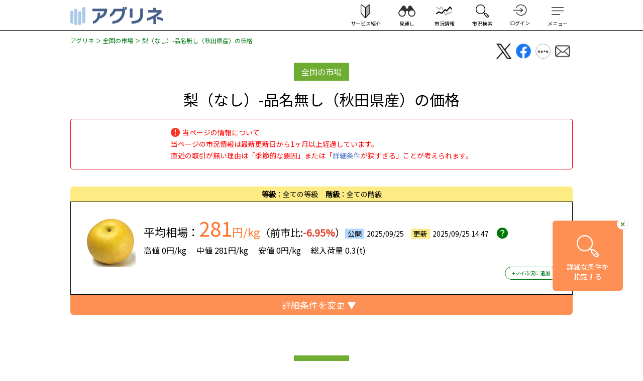

--- FILE ---
content_type: text/html; charset=UTF-8
request_url: https://agrine.jp/market.php?prf=005&ctg=%E4%BB%81%E6%9E%9C%E9%A1%9E&itm=43120&crp=none
body_size: 11821
content:
<!doctype html>
<html lang="ja">
<head>
<!-- Google Tag Manager -->
<script>(function(w,d,s,l,i){w[l]=w[l]||[];w[l].push({'gtm.start':
new Date().getTime(),event:'gtm.js'});var f=d.getElementsByTagName(s)[0],
j=d.createElement(s),dl=l!='dataLayer'?'&l='+l:'';j.async=true;j.src=
'https://www.googletagmanager.com/gtm.js?id='+i+dl;f.parentNode.insertBefore(j,f);
})(window,document,'script','dataLayer','GTM-KWT3CZX');</script>
<!-- End Google Tag Manager -->
<!-- Google tag (gtag.js) -->
<script async src="https://www.googletagmanager.com/gtag/js?id=G-9HQ5D198L4"></script>
<script>
  let _hashedId = '';

  window.dataLayer = window.dataLayer || [];
  window.dataLayer.push({
    'login_status': _hashedId ? 'logged_in' : 'guest',
    'membership_type': 'free',
    'user_id': _hashedId,
  });

  function gtag(){dataLayer.push(arguments);}
  gtag('js', new Date());
  gtag('config', 'G-9HQ5D198L4', {
    'custom_map': {'dimension1': 'logged in'},
        'logged in': 0
      });
</script>
<!-- End Google tag (gtag.js) -->
<meta charset="utf-8">
<title></title>
<meta name="description" content="">
<!-- meta tag ogp -->
<meta property="og:url" content="https://agrine.jp/market.php?prf=005&ctg=%E4%BB%81%E6%9E%9C%E9%A1%9E&itm=43120&crp=none" />
<meta property="og:type" content="article" />
<meta property="og:title" content="全国の市場｜幸水-品名無し（秋田県産）の市況価格・入荷量｜アグリネ" />
<meta property="og:description" content="全国の市場で取引された『幸水-品名無し（秋田県産）』の市況価格・入荷量はこちらのページをご参照ください。「アグリネ」は農林水産省が提供する全国で取引された農作物の市況価格を閲覧できるサービスです。" />
<meta property="og:site_name" content="アグリネ" />
<meta property="og:image" content="https://agrine.jp/images/100x100/43120.png" />
<!-- meta tag twitter card -->
<meta name="twitter:card" content="summary" />
<meta name="twitter:site" content="@agrine_" />
<meta name="twitter:title" content="全国の市場｜幸水-品名無し（秋田県産）の市況価格・入荷量｜アグリネ" />
<meta name="twitter:description" content="全国の市場で取引された『幸水-品名無し（秋田県産）』の市況価格・入荷量はこちらのページをご参照ください。「アグリネ」は農林水産省が提供する全国で取引された農作物の市況価格を閲覧できるサービスです。" />
<meta name="twitter:url" content="https://agrine.jp/market.php?prf=005&ctg=%E4%BB%81%E6%9E%9C%E9%A1%9E&itm=43120&crp=none" />
<meta name="twitter:image" content="https://agrine.jp/images/100x100/43120.png" />
<!-- meta tag thumbnail -->
<meta name="thumbnail" content="https://agrine.jp/images/100x100/43120.png" />
<link rel="alternate" media="only screen and (max-width:640px)" href="">
<link rel="canonical" href="">
<link rel="stylesheet" href="https://fonts.googleapis.com/css?family=Noto+Sans+JP&amp;subset=japanese">
<link rel="stylesheet" href="https://ajax.googleapis.com/ajax/libs/jqueryui/1.12.1/themes/smoothness/jquery-ui.css">
<link rel="stylesheet" href="css/destyle.css">
<link rel="stylesheet" href="css/common.css?2026012216">
<link rel="stylesheet" href="css/market.css?2026012216">
<link rel="stylesheet" href="css/loading-indicator.css">
<script src="https://ajax.googleapis.com/ajax/libs/jquery/3.5.1/jquery.min.js"></script> 
<script src="https://ajax.googleapis.com/ajax/libs/jqueryui/1.12.1/jquery-ui.min.js"></script>
<script src="https://ajax.googleapis.com/ajax/libs/jqueryui/1/i18n/jquery.ui.datepicker-ja.min.js"></script>
<script src="lib/d3.v5.min.js"></script>
<script src="lib/dimple.v2.3.0.min.js"></script>
<script src="js/common.js?2026012216"></script>
<script src="js/market.js?2026012216"></script>
<script>
const SERVICE_NAME = 'アグリネ';
const COMMON_DESCRIPTION = '「アグリネ」は農林水産省が提供する全国で取引された農作物の市況価格を閲覧できるサービスです。';
</script>
<!-- xxx Tag -->
<!-- End xxx Tag -->
</head>

<body>
<!-- Google Tag Manager (noscript) -->
<noscript><iframe src="https://www.googletagmanager.com/ns.html?id=GTM-KWT3CZX"
height="0" width="0" style="display:none;visibility:hidden"></iframe></noscript>
<!-- End Google Tag Manager (noscript) -->

<!-- header -->
<link rel="stylesheet" href="css/header.css">
<header class="hdr-wrap">
  <!--
  <div class="hdr-premiere-txt-wrap">
    <div class="hdr-premiere-txt"><a href="#">アグリネのすべての機能がご利用可能に！<span>プレミアムサービス</span>についてはこちら▶︎</a></div>
  </div>
  -->
  <div class="hdr-logo-wrap">
    <div class="hdr-logo">
      <a href="./"><img src="images/hdr-logo.png" width="245" height="37" alt="アグリネトップページ"/></a></div>
    <div class="hdr-ico-wrap">
      <a href="./service.php"><div class="hdr-service-ico">サービス紹介</div></a>
      <a href="./outlook.php"><div class="hdr-outlook-ico">見通し</div></a>
      <a href="./wholesale-market.php"><div class="hdr-wholesale-ico">市況情報</div></a>
      <button id="_hdr_btn_search" class="hdr-search-ico hdr-search-link search-btn" value="検索">市況検索</button>
              <a href="./login.php"><div class="hdr-login-ico">ログイン</div></a>
            <a href="#"><div id="_hdr_btn_menu" class="hdr-menu-ico">メニュー</div></a>
    </div>
  </div>
</header>

<script>
$(function() {
  $('#_hdr_btn_menu').on('click', _hdr_click_menu);
  $('.g-nav-close a').on('click', _menu_click_close);
  $('.menu-open-all').on('click', _menu_click_close);
});

/* メニューを開く */
function _hdr_click_menu(evnt) {
  $("#g-nav").toggleClass('panelactive');
  $(".menu-open-all").toggleClass('fade-layer');
}

/* メニューを閉じる */
function _menu_click_close(evnt) {
  $("#g-nav").removeClass('panelactive');
  $(".menu-open-all").removeClass('fade-layer');
}
</script>

<!-- menu -->
<section>
  <nav id="g-nav">
    <div id="g-nav-list">
              <div class="g-nav-close"><a href="#">&#215;</a></div>
        <a href="./login.php"><div class="g-nav-login">ログイン</div></a>
        <ul style="margin-top:24px;">
          <li><a href="./wholesale-market.php">市況情報</a></li>
          <li><a href="./outlook.php">見通し</a></li>
          <li><a href="./service.php">サービス紹介</a></li>
          <li><a href="./faq.php">よくある質問</a></li>
          <li><a href="./terms-of-service.php">利用規約</a></li>
          <li><a href="./contact.php">お問い合わせ</a></li>
        </ul>
          </div>
  </nav>
</section>

<!-- background -->
<div class="menu-open-all"></div>


<div id="_sp_search" style="visibility:hidden;"></div>
<div class="main-breadcrumb"><span><a href="./">アグリネ</a></span><span></span><span></span></div>

<!-- caution content -->

<!-- SNS -->
<div class="action-bar">
  <div class="sns-icons">
    <!-- Twitter -->
    <button id="_sns_btn_twitter" title="X（旧Twitter）で共有する">
      <a href="https://twitter.com/" rel="nofollow noopener" target="_blank"><img src="./images/icon/x.png" alt="x"></a>
    </button>
    <!-- Facebook -->
    <button id="_sns_btn_facebook" title="Facebookで共有する">
      <a href="https://www.facebook.com/" rel="nofollow noopener" target="_blank"><img src="./images/icon/facebook.png" alt="facebook"></a>
    </button>
    <!-- note -->
    <button id="_sns_btn_note" class="icon-circle" title="noteで共有する">
      <a href="https://note.com/" rel="noopener" target="_blank"><img src="./images/icon/note.png" class="note-icon" alt="note"></a>
    </button>
    <!-- メール -->
    <button id="_sns_btn_mail" title="メールで共有する">
      <span><img src="./images/icon/mail.png" alt="mail"></span>
    </button>
  </div>
</div>

<section class="market-contents-wrapper">
  <div class="market-contents">
    <h1>
      <div class="market-ico">　</div>
      <div class="market-ttl">　</div>
      <!-- no updates content -->
      <style>
.no-updates-contents {
  border: 1px solid red;
  border-radius: 5px;
  color: red;
  margin: 3vh auto;
  text-align: center;
  width: 1000px;
}
.no-updates-contents div {
  color: red;
  display: inline-block;
  font-size: min(4vw, 14px);
  line-height: 1.7em;
  padding: 15px 0;
  text-align: left;
}
.no-updates-contents img {
  margin: 0 5px 3px 0;
  width: 18px;
}
.no-updates-contents span {
  color: #4472C4;
  cursor: pointer;
}
</style>

<div class="no-updates-contents" style="display:none;">
  <div>
    <img src="./images/info-red-icon.png">当ページの情報について<br>
    当ページの市況情報は最新更新日から1ヶ月以上経過しています。<br>
    直近の取引が無い理由は「季節的な要因」または「<span class="search-btn">詳細条件</span>が狭すぎる」ことが考えられます。
  </div>
</div>

      <!-- バーデータ -->
      <div class="market-line-wrap"><span>等級</span>： <span>階級</span>： </div>
    </h1>
    <div class="market-item-wrapper">
      <div class="market-item">
        <div>
          <img src="" width="100" height="100" alt=""/>
        </div>
        <div class="market-txt-wrapper">
          <div class="market-txt-01" style="margin:0;">
            <span>平均相場：</span><span></span><span>円/kg</span><span>（前市比:</span><span></span><span>）</span><span>公開</span><span></span><span>更新</span><span></span>　<img src="images/help-icon.png" class="help-icon" name="help-icon" data-id="__info_dlg_content_market_average" width="22" height="27" alt="平均相場について"></img>
          </div>
          <div class="market-txt-02">
            <span></span><span></span><span></span><span></span><span></span></div>
        </div>
      </div>
      <div class="market-btn-wrap">
        <button id="_mrk_btn_add_mymarket" class="market-btn" data-id="__info_dlg_content_add_mymarket_not_logged_in">&#0043;マイ市況に追加</button>
        <!--button class="top-market-btn">＋MYアラートに追加</button-->
      </div>
    </div>

    <div class="dropdown" style="display:none;">
      <section class="pull-down-search-wrap-02">
        <div class="pull-down-search-contents-02">
          <div class="pull-down-search-01">
            <div class="search-produce-wrap">
              <div class="search-produce-ttl">作物</div>
              <div class="search-produce-group">
                <select id="_srch_sbx_category" name="produce-group" style="background-color:#dcdcdc; pointer-events:none;" class="search-select select" required tabindex="-1"></select>
                <select id="_srch_sbx_item" name="item-group" style="background-color:#dcdcdc; pointer-events:none;" class="search-select select" required tabindex="-1"></select>
                <select id="_srch_sbx_crop" name="product-name-group" class="search-select select"></select>
              </div>
            </div>
            <div class="search-producing-area-wrap">
              <div class="search-produce-ttl">生産地</div>
              <select id="_srch_sbx_prefecture" name="prefecture" class="search-select select"></select>
            </div>
            <div class="search-market-wrap">
              <div class="search-produce-ttl">市場</div>
              <select id="_srch_sbx_market" name="market" class="search-select select"></select>
            </div>
          </div>
          <div class="pull-down-search-02">
            <div class="pull-down-search-02-contents">
              <div class="pull-down-search-02-ttl">等級</div>
              <select id="_srch_sbx_grade" name="grade" class="search-select-02 select"></select>
            </div>
            <div>　</div>
            <div class="pull-down-search-02-contents">
              <div class="pull-down-search-02-ttl">階級</div>
              <select id="_srch_sbx_rank" name="rank" class="search-select-02 select"></select>
            </div>
          </div>
          <div class="pull-down-search-btn-wrap">
            <button id="_mrk_btn_clear" class="pull-down-search-btn-clear">クリア</button>
            <button id="_mrk_btn_search" class="pull-down-search-btn" type="button" value="この条件で検索">この条件で検索</button>
          </div>
        </div>
      </section>
    </div><!-- dropdown -->

    <div class="trigger">
      <div class="btn-more"></div>
    </div>
  </div>

  <div id="_sp_chart" style="padding-top:40px; visibility:hidden;"></div>
  <div class="market-contents">
    <h2>
      <div class="market-ico">　</div>
      <div class="market-ttl">　</div>
    </h2>
    <div class="market-date">
      <span>公開</span><span></span><span>更新</span><span></span>
    </div>
    <div class="market-wrapper">
      <div class="market-period">
        <span style="padding:5px 0 0;">期間</span>
        <label><input type="radio" name="chart-range" value="30d" checked><div>1ヶ月</div></label>
        <label><input type="radio" name="chart-range" value="90d"><div>3ヶ月</div></label>
        <label><input type="radio" name="chart-range" value="180d"><div>6ヶ月</div></label>
        <label><input type="radio" name="chart-range" value="365d"><div>1 年</div></label>
        <label><input type="radio" name="chart-range" value="custom"><div>カスタム</div></label>
        <div id="_mrk_date_custom" style="display:none;">
          <input type="text" name="custom_date" id="_mrk_date_start" size="10" value readonly><span>　から　</span>
          <input type="text" name="custom_date" id="_mrk_date_end" size="10" value readonly><span>　まで</span>
        </div>
      </div>

      <div class="top-market-price-wrap">
        <!-- 価格チャート -->
        <h3 class="top-market-ttl">価格（円/kg）</h3><img src="images/help-icon.png" class="help-icon" name="help-icon" data-id="__info_dlg_content_market_weight" width="22" height="27" alt="価格について"></img>
        <div class="market-price-chart-type-wrapper" style="margin-left:-25px;">
          <label class="radio-label">
            <input type="radio" name="price-chart-type" value="average" checked>
            <span class="radio-text"> 比較（平均）</span> </label>
          <label class="radio-label">
            <input type="radio" name="price-chart-type" value="prices">
            <span class="radio-text"> 直近</span> </label>
        </div>
        <!--
        <div class="market-price-average-check-wrapper">
          <input type="checkbox" name="average-checkbox" value="high" id="_mrk_chk_recent_year" checked>
          <label class="checkbox-label" for="_mrk_chk_recent_year"> 1.直近</label>
          <input type="checkbox" name="average-checkbox" value="middle" id="_mrk_chk_last_year" checked>
          <label class="checkbox-label" for="_mrk_chk_last_year"> 2.前年</label>
          <input type="checkbox" name="average-checkbox" value="low" id="_mrk_chk_past_5years" checked>
          <label class="checkbox-label" for="_mrk_chk_past_5years"> 3.平年</label>
        </div>
        <div class="market-price-prices-check-wrapper">
          <input type="checkbox" name="prices-checkbox" value="high" id="_mrk_chk_price_high" checked>
          <label class="checkbox-label" for="_mrk_chk_price_high"> 1.高値</label>
          <input type="checkbox" name="prices-checkbox" value="middle" id="_mrk_chk_price_middle" checked>
          <label class="checkbox-label" for="_mrk_chk_price_middle"> 2.中値</label>
          <input type="checkbox" name="prices-checkbox" value="low" id="_mrk_chk_price_low" checked>
          <label class="checkbox-label" for="_mrk_chk_price_low"> 3.安値</label>
        </div>
        -->
        <div class="market-price-graph">
          <!-- loading indicator -->
          <div class="loader-wrapper" style="display:none;"><div class="loader-text blink">Loading...</div></div>
          <div id="_mrk_line_chart" style="background-color:white; display:none;"></div>
          <div id="_mrk_line_chart_none" style="padding:20px;"><span style="font-size:18px;">結果がありません</span></div>
        </div>

        <!-- 入荷量チャート -->
        <h3 class="top-market-ttl">入荷量（t）</h3><img src="images/help-icon.png" class="help-icon" name="help-icon" data-id="__info_dlg_content_arrival_unit" width="22" height="27" alt="入荷量について"></img>
        <div class="market-arrival-chart-type-wrapper" style="margin-left:-25px;">
          <label class="radio-label">
            <input type="radio" name="arrival-type" value="summary" checked>
            <span class="radio-text"> 総入荷量</span>
          </label>
          <label class="radio-label">
            <input type="radio" name="arrival-type" value="detail">
            <span class="radio-text"> 生産地別</span>
          </label>
        </div>
        <div class="market-shipment-graph">
          <!-- loading indicator -->
          <div class="loader-wrapper" style="display:none;"><div class="loader-text blink">Loading...</div></div>
          <div id="_mrk_bar_chart" style="background-color:white; display:none;"></div>
          <div id="_mrk_bar_chart_none" style="padding:20px;"><span style="font-size:18px;">結果がありません</span></div>
        </div>

        <!-- 入荷量・価格テーブル -->
        <div class="market-shipment-table">
          <table id="_mrk_tbl_arrival_price" border="1" cellspacing="0" cellpadding="0">
            <tbody></tbody>
          </table>
        </div>

        <!-- 生産地・市場の追加 -->
        <div class="market-pull-down-wrapper">
          <div class="market-pull-down-card">
            <div class="market-pull-down-card-ttl">他の生産地・市場を比較する</div>
            <div class="market-pull-down-00">
              <span class="market-pull-down-card-ttl-sub">生産地を選択</span>
              <span class="plus" style="visibility:hidden;">+</span>
              <span class="market-pull-down-card-ttl-sub">市場を選択</span>
              <span style="width:60px;"></span>
            </div>
            <div class="market-pull-down">
              <select id="_mrk_sbx_prefecture_comparison" name="prefecture" class="select" required></select>
              <div class="plus">+</div>
              <select id="_mrk_sbx_market_comparison" name="market" class="select" required></select>
              <span style="width:60px;"></span>
            </div>
            <button id="_mrk_btn_compare" class="pull-down-add-wrap">
              <div class="market-pull-down-add">＋比較する</div>
            </button>
          </div>
        </div>

        <!-- エクセルダウンロード -->
                <div style="text-align:center;">
          <button id="_mrk_btn_excel_download" class="excel-download-button" data-id="__info_dlg_content_excel_dl_not_logged_in">
            <div class="excel-download">エクセルデータをダウンロードする</div>
          </button>
          <button id="_mrk_btn_excel_download_disabled" class="excel-download-button-disabled" style="display:none;">
            <div class="excel-download-disabled">エクセルデータをダウンロードする</div>
          </button>
          <a href="./" download="" id="_mrk_lnk_excel_download" style="display:none;"></a>
        </div>
              </div>
    </div>
  </div><!-- market-contents -->

  <!-- ランキング -->
  <div class="market-contents">
    <!-- contents template in tab-content -->
    <div class="tab-card-template" style="display:none;">
      <a href="./market.php">
        <div class="tab-card">
          <div class=""><img src="" width="60" height="60" alt="作物"/></div>
          <div class="tab-card-contents">
            <div class="tab-card-contents-ttl"><span class="green-font"></span></div>
            <div><span style="font-size:14px;"></span></div>
            <div class="tab-card-contents-txt-01">
              <div>高値 <span class="font-blue"></span></div>
              <div>中値 <span class="font-green"></span></div>
              <div>安値 <span class="font-red"></span></div>
            </div>
            <div class="tab-card-contents-txt-02">
              <div>総入荷量 <span></span></div>
              <!--div>見通し：<span></span></div-->
            </div>
            <div class="tab-card-contents-date"></div>
          </div>
        </div>
      </a>
    </div>

    <h2>
      <div class="market-ico"></div>
      <div class="market-ttl"></div>
    </h2>
    <div class="market-date">
      <span>公開</span><span></span><span>更新</span><span></span>
    </div>
    <div class="tab-wrap">
      <div class="tab-content"></div>
    </div>
  </div><!-- market-contents -->
</section>

<!-- footer -->
<link rel="stylesheet" href="css/footer.css">
<footer>
  <!--
  <div style="overflow:hidden;">
    <div class="foot-feedback-wrap">
      <a href="./opinion.php">
        <div class="foot-feedback-contents">
          <div>
            <div class="foot-feedback-txt-01"> <span>ご意見・ご要望</span>をお聞かせください！</div>
            <div class="foot-feedback-txt-02">サービス向上を強化中！30秒のご協力お願いいたします。</div>
          </div>
        </div>
      </a>
    </div>
  </div>
  -->

  <div class="foot-guide">
    <div class="foot-guide">はじめての方・お困りの方はこちら</div>
    <div class="foot-guide-ico-wrap">
      <a href="./list-syllabary.php"><div class="foot-guide-ico">作物一覧&#x2192;</div></a>
      <a href="./prefecture-list.php"><div class="foot-guide-ico">生産地の一覧&#x2192;</div></a>
      <a href="./market-list.php"><div class="foot-guide-ico">卸売市場の一覧&#x2192;</div></a>
      <a href="./wholesale-market.php"><div class="foot-guide-ico">市況情報&#x2192;</div></a>
    </div>
    <div class="foot-guide-sub-txt">
      アグリネは農林水産省が提供する全国で取引された農作物の市況価格を閲覧できるサービスです。<br>
      市況情報の信憑性については、<a href="./usage.php"><span>ご利用方法</span></a>をご確認ください。
    </div>
  </div>

  <div class="foot-nav-wrap">
    <div class="foot-nav-contents">
      <div>
        <div class="foot-nav-contents-02">
          <span style="width:0px;"><!--お客様サポート--></span><span><a href="./service.php">サービス紹介</a></span><span><a href="./faq.php">よくある質問</a></span><!--<span><a href="./">キーワード一覧</a></span>--><span><a href="./contact.php">お問い合わせ</a></span>
        </div>
      </div>
    </div>
  </div>

  <div class="foot-other-link-wrap">
    <div class="foot-other-link">
      <span><a href="./specified-commercial.php">特定商取引法に基づく表示</a></span>
      <span><a href="./terms-of-service.php">利用規約</a></span>
      <span><a href="./privacy-policy.php">プライバシーポリシー</a></span>
      <span><a href="https://assistsystems.co.jp/corporate/" target="_blank">会社概要</a></span>
    </div>
    <div class="foot-copyright">&copy;Assist Systems, Inc.  All Rights Reserved</div>
  </div>
</footer>

<!-- floating button -->
<link rel="stylesheet" href="css/floating-button.css">
<script>
$(function() {
  // 非表示ボタン
  $('.button').click(function() {
    $('.target').hide();
  });
});
</script>

<div class="target">
  <div id="float-search-banner">
    <div class="float-search-banner-contents search-btn">詳細な条件を<br>
      指定する</div>
    <button class="button" aria-label="詳細条件へ移動ボタンを閉じる"></button>
  </div>
</div>

<!-- floating top button -->
<script>
$(function() {
  var topBtn = $('#page-top');
  topBtn.hide();

  // スクロール位置によりボタン表示を切り替える
  $(window).scroll(function () {
    if ($(this).scrollTop() > 200) {
      topBtn.fadeIn();
    }
    else {
      topBtn.fadeOut();
    }
  });

  // トップへスクロール
  topBtn.click(function () {
    $('body, html').animate({
      scrollTop: 0
    }, 500);
    return false;
  });
});
</script>

<style>
#page-top a {
  display: block;
  position: fixed;
  bottom: 40px;
  right: 40px;
  width: 60px;
  height: 60px;
  background-image: url("../images/top-back-ico.png");
  background-size: 100%;
  text-indent: -9999px;
  z-index: 8888;
}
</style>

<p id="page-top" style="display: block;">
  <a href="#top" id="_scroll_to_top"></a>
</p>

<!-- dialog -->
<link rel="stylesheet" href="css/message-dialog.css">
<script>
let __msg_dlg_close_callback;

$(function() {
  $('#__msg_dlg_btn_close').on('click', _msg_dlg_click_close);
  $('#__msg_dlg').on('cancel', _msg_dlg_cancel);
});

/* 閉じるボタン */
function _msg_dlg_click_close(evnt) {
  $('#__msg_dlg')[0].close();

  if(__msg_dlg_close_callback) {
    __msg_dlg_close_callback();
  }
}

/* ダイアログESCボタン */
function _msg_dlg_cancel(evnt) {
  return false;
}

/* ダイアログを表示 */
function showMessageDialog(message) {
  $('#__msg_dlg p').html(message);
  $('#__msg_dlg')[0].showModal();
}
</script>

<dialog id="__msg_dlg" class="message-dialog">
  <p></p>
  <button class="" id="__msg_dlg_btn_close">閉じる</button>
</dialog>
<link rel="stylesheet" href="css/info-dialog.css">
<style>
.help-icon {
  cursor: pointer;
  padding: 3px 0 2px;
}
</style>
<div style="display:none;">
  <!-- 郵便番号について -->
<div id="__info_dlg_content_zip_code" style="display:none;">
  <p>郵便番号を登録することで、今後エリアごとの情報が見やすく<br>
    表示される機能が追加される予定です。<br>
    地域に合わせた情報提供に役立てるため、ぜひご協力ください。</p>
</div>

<!-- ランキングについて -->
<div id="__info_dlg_content_ranking" style="display:none;">
  <span style="font-weight:800;">＜ランキング＞</span>
  <p style="margin-bottom:15px;">ランキングは生産地や市場別に毎市更新しております。</p>
  <ul>
    <li>前市比･･･前市の平均値と当市を比較</li>
    <li>前週比･･･前週（月曜～日曜）の平均値と当市を比較</li>
    <li>前月比･･･前月（月初～月末）の平均値と当市を比較</li>
    <li>前年比･･･前年（1月1日～12月31日）の平均値と当市を比較</li>
  </ul>
  <p style="margin-top:15px;">※各比較は、市況データが存在する時期までさかのぼります。<br>
    　例えば、1年間取引実績が無い作物が「前週比」でランキングされた場合、<br>
    　「1年前の週」と当市の比較になります。</p>
</div>

<!-- 平均相場、前市比、高値・中値・安値、更新時間について -->
<div id="__info_dlg_content_market_average" style="display:none;">
  <div style="margin-bottom:15px;">
    <span style="font-weight:800;">＜平均相場＞</span>
    <p style="margin-bottom:15px;">平均相場は当社が独自に算出した値です。<br>
      例えば「品目：ダイコン、生産地：全国、市場：全国」の条件であれば、<br>
      全国の市場で取引された全ての生産地のダイコンの市況データ<br>
      （高値・中値・安値）から平均を算出しております。<br>
      価格の単位は円、税込価格（軽減税率対象品目のため8%）です。</p>
  </div>
  <div style="margin-bottom:15px;">
    <span style="font-weight:800;">＜前市比＞</span>
    <p style="margin-bottom:15px;">前市と当市の平均値を比較した値です。</p>
  </div>
  <div style="margin-bottom:15px;">
    <span style="font-weight:800;">＜高値・中値・安値＞</span>
    <p>高値：最も高い卸売価格<br>
      中値：最も総販売数量の多い卸売価格<br>
      安値：中値未満の卸売価格のうち、総卸売数量が最も多い卸売価格</p>
  </div>
  <div style="margin-bottom:15px;">
    <span style="font-weight:800;">＜更新時間＞</span>
    <p>市況情報は休市日を除く当日～翌日に更新されます。</p>
  </div>
</div>

<!-- 相場の量目について -->
<div id="__info_dlg_content_market_weight" style="display:none;">
  <div style="margin-bottom:15px;">
    <span style="font-weight:800;">＜価格と単位＞</span>
    <p>アグリネでは全てキログラム（kg）換算で価格を算出しております。<br>
      量目がグラム（g）単位の青果においても同様です。<br>
      価格の単位は円、税込価格（軽減税率対象品目のため8%）です。</p>
  </div>
  <div style="margin-bottom:15px;">
    <span style="font-size:14px; font-weight:bold;">※グラフ上の価格に「k」が付く場合</span>
    <p>スマートフォンなどでグラフを閲覧する際、価格に「k」が付くことがあります。<br>
      「k」は「1,000（千）」単位の略語表現になります。<br>
      例：0.5k円&#8594;500円、1.0k&#8594;1,000円、1.2k円&#8594;1,200円</p>
  </div>
  <div style="margin-bottom:15px;">
    <span style="font-weight:800;"><直近・前年・平年></span>
    <p>直近：毎市（最新～過去1年）の平均値<br>
      前年：直近に対する前年の平均値<br>
      平年：過去5年の平均値</p>
  </div>
</div>

<!-- 入荷量単位について -->
<div id="__info_dlg_content_arrival_unit" style="display:none;">
  <span style="font-weight:800;">＜入荷量はトン（ｔ）単位で換算＞</span>
  <p>入荷量は全てトン（ｔ）単位で換算しております。</p>
</div>

<!-- 青果物市況情報・市況動向記号について -->
<!--
<div id="__info_dlg_content_my_market" style="display:none;">
  <div class="my-shikyo-about-wrap">
    <div class="my-shikyo-about-ttl">青果物市況情報・市況動向記号</div>
    <div class="my-shikyo-about-sub-ttl">商品用途選択</div>
    <div class="my-shikyo-about-sub-txt">
      市況情報は、農林水産省の青果物卸市場調査の情報を利用しています。青果物市況情報は販売量の70%以上をカバーする情報に基づき編集された卸売価格などの情報を提供しています。<br>
      なお、表示される産地については、主要な産地としているため、当日収集されるデータに主要な産地データが含まれていない場合には、産地表示がされていないことがあります。</div>
    <div class="my-shikyo-about-sub-ttl">市況動向記号</div>
    <div class="my-shikyo-about-ico-wrap">
      <div class="my-shikyo-about-ico-00">+10%以上</div>
      <div class="my-shikyo-about-ico-01">+5% 〜 +10%</div>
      <div class="my-shikyo-about-ico-02">-5% 〜 +5%</div>
      <div class="my-shikyo-about-ico-03">-10% 〜 -5%</div>
      <div class="my-shikyo-about-ico-04">-10%以下</div>
    </div>
    <div class="my-shikyo-about-sub-txt">
      市況動向は、農林水産省が発表している情報を利用しています。当該品目に関わる卸売価格データから荷重平均卸売価格を算出し、開市日1日前の開市日と比較した3日間の市況動向を記号によって表示しています。</div>
  </div>
</div>
-->
<div id="__info_dlg_content_my_market" style="display:none;">
  <div class="my-shikyo-about-wrap">
    <div class="my-shikyo-about-ttl">前市比の記号について</div>
    <div class="my-shikyo-about-sub-txt">
      前市場の取引と比較し、動向に応じて次の記号が表示されます。</div>
    <div class="my-shikyo-about-ico-wrap">
      <div class="my-shikyo-about-ico-00">+10%以上</div>
      <div class="my-shikyo-about-ico-01">+5% 〜 +10%</div>
      <div class="my-shikyo-about-ico-02">-5% 〜 +5%</div>
      <div class="my-shikyo-about-ico-03">-10% 〜 -5%</div>
      <div class="my-shikyo-about-ico-04">-10%以下</div>
    </div>
  </div>
</div>

<!-- マイ市況へ追加ボタン（未ログインの場合） -->
<style>
.idc-add-mymarket-not-logged-in a {
  width: 215px;
  height: 44px;
  border-radius: 22px;
  border: 1px solid #007612;
  display: flex;
  justify-content: center;
  align-items: center;
  margin: 19px auto;
  font-size: 20px;
}
.idc-add-mymarket-not-logged-in .btn-register {
  background: #FFFFFF;
  color: #007612;
}
.idc-add-mymarket-not-logged-in .btn-login {
  background: #007612;
  color: #FFFFFF;
}
</style>
<div id="__info_dlg_content_add_mymarket_not_logged_in" style="display:none;">
  <div class="idc-add-mymarket-not-logged-in">
    <div style="font-weight:800; margin:10px; text-align:center;">ログインが必要です</div>
    <p>無料会員登録するとご利用になれます。</p>
    <p>マイ市況に追加すると、自分だけの市況リストを作成できます。</p>
    <div>
      <a href="./signup-remind.php" class="btn-register">新規会員登録</a>
      <a href="./login.php" class="btn-login">ログイン</a>
    </div>
  </div>
</div>

<!-- エクセルダウンロードボタン（未ログインの場合） -->
<style>
.idc-excel-dl-not-logged-in a {
  width: 215px;
  height: 44px;
  border-radius: 22px;
  border: 1px solid #007612;
  display: flex;
  justify-content: center;
  align-items: center;
  margin: 19px auto;
  font-size: 20px;
}
.idc-excel-dl-not-logged-in .btn-register {
  background: #FFFFFF;
  color: #007612;
}
.idc-excel-dl-not-logged-in .btn-login {
  background: #007612;
  color: #FFFFFF;
}
</style>
<div id="__info_dlg_content_excel_dl_not_logged_in" style="display:none;">
  <div class="idc-excel-dl-not-logged-in">
    <div style="font-weight:800; margin:10px; text-align:center;">ログインが必要です</div>
    <p>無料会員登録するとご利用になれます。</p>
    <p>ご覧の市況のエクセルデータ（.xlsx）をダウンロードできます。</p>
    <div>
      <a href="./signup-remind.php" class="btn-register">新規会員登録</a>
      <a href="./login.php" class="btn-login">ログイン</a>
    </div>
  </div>
</div>

<style>
.idc-notice p a {
  color: #1558d6;
  text-decoration: underline;
}
</style>

<!-- お知らせ [2023/11/14] -->
<div id="__info_dlg_content_notice_20231114" style="display:none;">
  <div class="idc-notice">
    <div style="font-weight:800; margin:10px; text-align:center;">新しい機能が追加されました</div>
    <img src="images/notice/2023-11-14.png" style="margin:10px 0; height:100%; width:100%;" width="640" height="347">
    <p>過去の市況価格が閲覧可能になりました。</p>
    <p>チャート画面にて、過去の市況価格または高値、中値、安値の表示を切り替えて閲覧することが可能です。（2023年11月14日）</p>
    <br>
    <p>■プレスリリース</p>
    <p><a href="https://www.value-press.com/pressrelease/326941" target="_blank">https://www.value-press.com/pressrelease/326941</a></p>
  </div>
</div>

<!-- お知らせ [2023/12/11] -->
<div id="__info_dlg_content_notice_20231211" style="display:none;">
  <div class="idc-notice">
    <div style="font-weight:800; margin:10px; text-align:center;">農経新聞に掲載されました</div>
    <a href="images/notice/2023-12-11.png" target="_blank">
      <img src="images/notice/2023-12-11_thumbnail.png" style="height:100%; width:100%;" width="480" height="670" alt="農経新聞（2023年12月11日）">
    </a>
    <p>2023年12月11日の農経新聞に本サービスが紹介されました。</p>
  </div>
</div>

<!-- お知らせ [2023/12/19] -->
<div id="__info_dlg_content_notice_20231219" style="display:none;">
  <div class="idc-notice">
    <div style="font-weight:800; margin:10px; text-align:center;">新しい機能が追加されました</div>
    <img src="images/notice/2023-12-19.png" style="margin:10px 0; height:100%; width:100%;" width="640" height="347">
    <p>市況情報がメールで届く機能を追加しました。</p>
    <p>「マイ市況」に登録された市況のうち、取引更新があった情報を1日1通メールでお知らせします。（2023年12月19日）</p>
    <br>
    <p>■プレスリリース</p>
    <p><a href="https://www.value-press.com/pressrelease/329728" target="_blank">https://www.value-press.com/pressrelease/329728</a></p>
  </div>
</div>

<!-- お知らせ [2024/1/24] -->
<div id="__info_dlg_content_notice_20240124" style="display:none;">
  <div class="idc-notice">
    <div style="font-weight:800; margin:10px; text-align:center;">新しい機能が追加されました</div>
    <img src="images/notice/2024-01-24.png" style="margin:10px 0; height:100%; width:100%;" width="585" height="481">
    <p>50音順で作物を選択できる機能を追加しました。</p>
    <br>
    <p>画面下部の「<a href="./list-syllabary.php">作物一覧</a>」から選択画面を表示できます。</p>
    <p>「分類から作物を選択」ボタンで分類からの選択に切り替え可能です。（2024年1月24日）</p>
  </div>
</div>

<!-- お知らせ [2024/4/3] -->
<div id="__info_dlg_content_notice_20240403" style="display:none;">
  <div class="idc-notice">
    <div style="font-weight:800; margin:10px; text-align:center;">新しいコンテンツが追加されました</div>
    <img src="images/notice/2024-04-03.png" style="margin:10px 0; height:100%; width:100%;" width="640" height="347">
    <p>生育状況と価格の見通しを追加しました。</p>
    <p>画面上部の「見通し」アイコンより閲覧することが可能です。（2024年4月3日）</p>
    <br>
    <p>■プレスリリース</p>
    <p><a href="https://www.value-press.com/pressrelease/333954" target="_blank">https://www.value-press.com/pressrelease/333954</a></p>
  </div>
</div>

<!-- お知らせ [2024/4/15] -->
<div id="__info_dlg_content_notice_20240415" style="display:none;">
  <div class="idc-notice">
    <div style="font-weight:800; margin:10px; text-align:center;">農経新聞に掲載されました</div>
    <a href="images/notice/2024-04-15.pdf" target="_blank">
      <img src="images/notice/2024-04-15_thumbnail.png" style="height:100%; width:100%;" width="480" height="629" alt="農経新聞（2024年4月15日）">
    </a>
    <p>2024年4月15日の農経新聞に価格見通し機能が紹介されました。（<a href="images/notice/2024-04-15.pdf" target="_blank">PDF</a>）</p>
  </div>
</div>

<!-- お知らせ [2024/5/21] -->
<div id="__info_dlg_content_notice_20240521" style="display:none;">
  <div class="idc-notice">
    <div style="font-weight:800; margin:10px; text-align:center;">価格情報がテレビで紹介されました</div>
    <div style="margin:10px 0 20px; text-align:center;">
      <iframe width="560" height="315" src="https://www.youtube.com/embed/Sng0AxlUkuQ?si=2CVGL51XlJQ9zf5l&amp;start=65" title="YouTube video player" frameborder="0" allow="accelerometer; autoplay; clipboard-write; encrypted-media; gyroscope; picture-in-picture; web-share" referrerpolicy="strict-origin-when-cross-origin" allowfullscreen></iframe>
    </div>
    <p>2024年5月20日放送の「スーパーJチャンネル」にてアグリネで算出しているブロッコリーの平均相場価格が参照されました。</p>
    <br>
    <p>■YouTube ANNnewsCH（“野菜の王様”ブロッコリーが高騰　3倍超に「びっくり」買い時は？【スーパーJチャンネル】(2024年5月20日)）</p>
    <p><a href="https://www.youtube.com/watch?v=Sng0AxlUkuQ" target="_blank">https://www.youtube.com/watch?v=Sng0AxlUkuQ</a></p>
  </div>
</div>

<!-- お知らせ [2024/5/28] -->
<div id="__info_dlg_content_notice_20240528" style="display:none;">
  <div class="idc-notice">
    <div style="font-weight:800; margin:10px; text-align:center;">価格情報がテレビで紹介されました</div>
    <!--
    <img src="images/notice/2024-05-28.png" style="margin:10px 0; height:100%; width:100%;" width="640" height="362">
    -->
    <div style="margin:10px 0 20px; text-align:center;">
      <iframe width="560" height="315" src="https://www.youtube.com/embed/cdrzcXMAJSU?si=1eFnbC12afbCnhdd&amp;start=93" title="YouTube video player" frameborder="0" allow="accelerometer; autoplay; clipboard-write; encrypted-media; gyroscope; picture-in-picture; web-share" referrerpolicy="strict-origin-when-cross-origin" allowfullscreen></iframe>
    </div>
    <p>2024年5月28日放送の「テレQ」にてアグリネで算出しているキャベツの平均相場価格が参照されました。</p>
    <br>
    <!--
    <p>■テレQ（キャベツの異常な価格高騰いつまで？平年の３倍に）</p>
    <p><a href="https://www.tvq.co.jp/news/news.html?did=2024052800000001" target="_blank">https://www.tvq.co.jp/news/news.html?did=2024052800000001</a></p>
    -->
    <p>■YouTube 福岡テレQニュース（キャベツが異常な高騰　天候不順で生育不良　浜かつはキャベツおかわり無料継続）</p>
    <p><a href="https://www.youtube.com/watch?v=cdrzcXMAJSU" target="_blank">https://www.youtube.com/watch?v=cdrzcXMAJSU</a></p>
  </div>
</div>

</div>

<script>
/* ダイアログ表示ターゲット */
let __info_dlg_origin;

$(function() {
  $('[name="help-icon"]').on('click', _help_icon_click);
  $('#__info_dlg_').on('click', _info_dlg_click);
  $('#__info_dlg_ div').on('click', _info_dlg_click_div);
  $('#__info_dlg_').on('cancel', _info_dlg_cancel);
  $('#__info_dlg_btn_close').on('click', _info_dlg_click_close);
});

/* ヘルプアイコンクリック */
function _help_icon_click(evnt, isShowDefaultButton = true) {
  let contentId = $(evnt.currentTarget).attr('data-id');
  __info_dlg_origin = evnt.currentTarget;

  $('.info-dialog-close-wrap').show();
  if(!isShowDefaultButton) {
    $('.info-dialog-close-wrap').hide();
  }

  showInfoDialog(contentId);
}

/* 背景クリック */
function _info_dlg_click(evnt) {
  $('#__info_dlg_')[0].close();
}

/* ダイアログ内部クリック */
function _info_dlg_click_div(evnt) {
  if($(evnt.target).attr('href')) {
    return true;
  }
  if($(evnt.target).parent().attr('href')) {
    return true;
  }
  return false;
}

/* ダイアログESCボタン */
function _info_dlg_cancel(evnt) {
  evnt.preventDefault();
  $('#__info_dlg_')[0].close();
  $(__info_dlg_origin).blur();
}

/* 閉じるボタン */
function _info_dlg_click_close(evnt) {
  $('#__info_dlg_')[0].close();
}

/* ダイアログを表示 */
function showInfoDialog(contentId) {
  let html = $("#" + contentId).html();
  $('#__info_dlg_ div').eq(0).html(html);

  $('#__info_dlg_')[0].showModal();
  $('#__info_dlg_ *').blur();
}
</script>

<dialog id="__info_dlg_" class="info-dialog">
  <div></div>
  <div class="info-dialog-close-wrap">
    <button id="__info_dlg_btn_close">閉じる</button>
  </div>
</dialog>
<link rel="stylesheet" href="css/membership-dialog.css">
<div style="display:none;">
  <!-- 郵便番号について -->
<div id="__info_dlg_content_zip_code" style="display:none;">
  <p>郵便番号を登録することで、今後エリアごとの情報が見やすく<br>
    表示される機能が追加される予定です。<br>
    地域に合わせた情報提供に役立てるため、ぜひご協力ください。</p>
</div>

<!-- ランキングについて -->
<div id="__info_dlg_content_ranking" style="display:none;">
  <span style="font-weight:800;">＜ランキング＞</span>
  <p style="margin-bottom:15px;">ランキングは生産地や市場別に毎市更新しております。</p>
  <ul>
    <li>前市比･･･前市の平均値と当市を比較</li>
    <li>前週比･･･前週（月曜～日曜）の平均値と当市を比較</li>
    <li>前月比･･･前月（月初～月末）の平均値と当市を比較</li>
    <li>前年比･･･前年（1月1日～12月31日）の平均値と当市を比較</li>
  </ul>
  <p style="margin-top:15px;">※各比較は、市況データが存在する時期までさかのぼります。<br>
    　例えば、1年間取引実績が無い作物が「前週比」でランキングされた場合、<br>
    　「1年前の週」と当市の比較になります。</p>
</div>

<!-- 平均相場、前市比、高値・中値・安値、更新時間について -->
<div id="__info_dlg_content_market_average" style="display:none;">
  <div style="margin-bottom:15px;">
    <span style="font-weight:800;">＜平均相場＞</span>
    <p style="margin-bottom:15px;">平均相場は当社が独自に算出した値です。<br>
      例えば「品目：ダイコン、生産地：全国、市場：全国」の条件であれば、<br>
      全国の市場で取引された全ての生産地のダイコンの市況データ<br>
      （高値・中値・安値）から平均を算出しております。<br>
      価格の単位は円、税込価格（軽減税率対象品目のため8%）です。</p>
  </div>
  <div style="margin-bottom:15px;">
    <span style="font-weight:800;">＜前市比＞</span>
    <p style="margin-bottom:15px;">前市と当市の平均値を比較した値です。</p>
  </div>
  <div style="margin-bottom:15px;">
    <span style="font-weight:800;">＜高値・中値・安値＞</span>
    <p>高値：最も高い卸売価格<br>
      中値：最も総販売数量の多い卸売価格<br>
      安値：中値未満の卸売価格のうち、総卸売数量が最も多い卸売価格</p>
  </div>
  <div style="margin-bottom:15px;">
    <span style="font-weight:800;">＜更新時間＞</span>
    <p>市況情報は休市日を除く当日～翌日に更新されます。</p>
  </div>
</div>

<!-- 相場の量目について -->
<div id="__info_dlg_content_market_weight" style="display:none;">
  <div style="margin-bottom:15px;">
    <span style="font-weight:800;">＜価格と単位＞</span>
    <p>アグリネでは全てキログラム（kg）換算で価格を算出しております。<br>
      量目がグラム（g）単位の青果においても同様です。<br>
      価格の単位は円、税込価格（軽減税率対象品目のため8%）です。</p>
  </div>
  <div style="margin-bottom:15px;">
    <span style="font-size:14px; font-weight:bold;">※グラフ上の価格に「k」が付く場合</span>
    <p>スマートフォンなどでグラフを閲覧する際、価格に「k」が付くことがあります。<br>
      「k」は「1,000（千）」単位の略語表現になります。<br>
      例：0.5k円&#8594;500円、1.0k&#8594;1,000円、1.2k円&#8594;1,200円</p>
  </div>
  <div style="margin-bottom:15px;">
    <span style="font-weight:800;"><直近・前年・平年></span>
    <p>直近：毎市（最新～過去1年）の平均値<br>
      前年：直近に対する前年の平均値<br>
      平年：過去5年の平均値</p>
  </div>
</div>

<!-- 入荷量単位について -->
<div id="__info_dlg_content_arrival_unit" style="display:none;">
  <span style="font-weight:800;">＜入荷量はトン（ｔ）単位で換算＞</span>
  <p>入荷量は全てトン（ｔ）単位で換算しております。</p>
</div>

<!-- 青果物市況情報・市況動向記号について -->
<!--
<div id="__info_dlg_content_my_market" style="display:none;">
  <div class="my-shikyo-about-wrap">
    <div class="my-shikyo-about-ttl">青果物市況情報・市況動向記号</div>
    <div class="my-shikyo-about-sub-ttl">商品用途選択</div>
    <div class="my-shikyo-about-sub-txt">
      市況情報は、農林水産省の青果物卸市場調査の情報を利用しています。青果物市況情報は販売量の70%以上をカバーする情報に基づき編集された卸売価格などの情報を提供しています。<br>
      なお、表示される産地については、主要な産地としているため、当日収集されるデータに主要な産地データが含まれていない場合には、産地表示がされていないことがあります。</div>
    <div class="my-shikyo-about-sub-ttl">市況動向記号</div>
    <div class="my-shikyo-about-ico-wrap">
      <div class="my-shikyo-about-ico-00">+10%以上</div>
      <div class="my-shikyo-about-ico-01">+5% 〜 +10%</div>
      <div class="my-shikyo-about-ico-02">-5% 〜 +5%</div>
      <div class="my-shikyo-about-ico-03">-10% 〜 -5%</div>
      <div class="my-shikyo-about-ico-04">-10%以下</div>
    </div>
    <div class="my-shikyo-about-sub-txt">
      市況動向は、農林水産省が発表している情報を利用しています。当該品目に関わる卸売価格データから荷重平均卸売価格を算出し、開市日1日前の開市日と比較した3日間の市況動向を記号によって表示しています。</div>
  </div>
</div>
-->
<div id="__info_dlg_content_my_market" style="display:none;">
  <div class="my-shikyo-about-wrap">
    <div class="my-shikyo-about-ttl">前市比の記号について</div>
    <div class="my-shikyo-about-sub-txt">
      前市場の取引と比較し、動向に応じて次の記号が表示されます。</div>
    <div class="my-shikyo-about-ico-wrap">
      <div class="my-shikyo-about-ico-00">+10%以上</div>
      <div class="my-shikyo-about-ico-01">+5% 〜 +10%</div>
      <div class="my-shikyo-about-ico-02">-5% 〜 +5%</div>
      <div class="my-shikyo-about-ico-03">-10% 〜 -5%</div>
      <div class="my-shikyo-about-ico-04">-10%以下</div>
    </div>
  </div>
</div>

<!-- マイ市況へ追加ボタン（未ログインの場合） -->
<style>
.idc-add-mymarket-not-logged-in a {
  width: 215px;
  height: 44px;
  border-radius: 22px;
  border: 1px solid #007612;
  display: flex;
  justify-content: center;
  align-items: center;
  margin: 19px auto;
  font-size: 20px;
}
.idc-add-mymarket-not-logged-in .btn-register {
  background: #FFFFFF;
  color: #007612;
}
.idc-add-mymarket-not-logged-in .btn-login {
  background: #007612;
  color: #FFFFFF;
}
</style>
<div id="__info_dlg_content_add_mymarket_not_logged_in" style="display:none;">
  <div class="idc-add-mymarket-not-logged-in">
    <div style="font-weight:800; margin:10px; text-align:center;">ログインが必要です</div>
    <p>無料会員登録するとご利用になれます。</p>
    <p>マイ市況に追加すると、自分だけの市況リストを作成できます。</p>
    <div>
      <a href="./signup-remind.php" class="btn-register">新規会員登録</a>
      <a href="./login.php" class="btn-login">ログイン</a>
    </div>
  </div>
</div>

<!-- エクセルダウンロードボタン（未ログインの場合） -->
<style>
.idc-excel-dl-not-logged-in a {
  width: 215px;
  height: 44px;
  border-radius: 22px;
  border: 1px solid #007612;
  display: flex;
  justify-content: center;
  align-items: center;
  margin: 19px auto;
  font-size: 20px;
}
.idc-excel-dl-not-logged-in .btn-register {
  background: #FFFFFF;
  color: #007612;
}
.idc-excel-dl-not-logged-in .btn-login {
  background: #007612;
  color: #FFFFFF;
}
</style>
<div id="__info_dlg_content_excel_dl_not_logged_in" style="display:none;">
  <div class="idc-excel-dl-not-logged-in">
    <div style="font-weight:800; margin:10px; text-align:center;">ログインが必要です</div>
    <p>無料会員登録するとご利用になれます。</p>
    <p>ご覧の市況のエクセルデータ（.xlsx）をダウンロードできます。</p>
    <div>
      <a href="./signup-remind.php" class="btn-register">新規会員登録</a>
      <a href="./login.php" class="btn-login">ログイン</a>
    </div>
  </div>
</div>

<style>
.idc-notice p a {
  color: #1558d6;
  text-decoration: underline;
}
</style>

<!-- お知らせ [2023/11/14] -->
<div id="__info_dlg_content_notice_20231114" style="display:none;">
  <div class="idc-notice">
    <div style="font-weight:800; margin:10px; text-align:center;">新しい機能が追加されました</div>
    <img src="images/notice/2023-11-14.png" style="margin:10px 0; height:100%; width:100%;" width="640" height="347">
    <p>過去の市況価格が閲覧可能になりました。</p>
    <p>チャート画面にて、過去の市況価格または高値、中値、安値の表示を切り替えて閲覧することが可能です。（2023年11月14日）</p>
    <br>
    <p>■プレスリリース</p>
    <p><a href="https://www.value-press.com/pressrelease/326941" target="_blank">https://www.value-press.com/pressrelease/326941</a></p>
  </div>
</div>

<!-- お知らせ [2023/12/11] -->
<div id="__info_dlg_content_notice_20231211" style="display:none;">
  <div class="idc-notice">
    <div style="font-weight:800; margin:10px; text-align:center;">農経新聞に掲載されました</div>
    <a href="images/notice/2023-12-11.png" target="_blank">
      <img src="images/notice/2023-12-11_thumbnail.png" style="height:100%; width:100%;" width="480" height="670" alt="農経新聞（2023年12月11日）">
    </a>
    <p>2023年12月11日の農経新聞に本サービスが紹介されました。</p>
  </div>
</div>

<!-- お知らせ [2023/12/19] -->
<div id="__info_dlg_content_notice_20231219" style="display:none;">
  <div class="idc-notice">
    <div style="font-weight:800; margin:10px; text-align:center;">新しい機能が追加されました</div>
    <img src="images/notice/2023-12-19.png" style="margin:10px 0; height:100%; width:100%;" width="640" height="347">
    <p>市況情報がメールで届く機能を追加しました。</p>
    <p>「マイ市況」に登録された市況のうち、取引更新があった情報を1日1通メールでお知らせします。（2023年12月19日）</p>
    <br>
    <p>■プレスリリース</p>
    <p><a href="https://www.value-press.com/pressrelease/329728" target="_blank">https://www.value-press.com/pressrelease/329728</a></p>
  </div>
</div>

<!-- お知らせ [2024/1/24] -->
<div id="__info_dlg_content_notice_20240124" style="display:none;">
  <div class="idc-notice">
    <div style="font-weight:800; margin:10px; text-align:center;">新しい機能が追加されました</div>
    <img src="images/notice/2024-01-24.png" style="margin:10px 0; height:100%; width:100%;" width="585" height="481">
    <p>50音順で作物を選択できる機能を追加しました。</p>
    <br>
    <p>画面下部の「<a href="./list-syllabary.php">作物一覧</a>」から選択画面を表示できます。</p>
    <p>「分類から作物を選択」ボタンで分類からの選択に切り替え可能です。（2024年1月24日）</p>
  </div>
</div>

<!-- お知らせ [2024/4/3] -->
<div id="__info_dlg_content_notice_20240403" style="display:none;">
  <div class="idc-notice">
    <div style="font-weight:800; margin:10px; text-align:center;">新しいコンテンツが追加されました</div>
    <img src="images/notice/2024-04-03.png" style="margin:10px 0; height:100%; width:100%;" width="640" height="347">
    <p>生育状況と価格の見通しを追加しました。</p>
    <p>画面上部の「見通し」アイコンより閲覧することが可能です。（2024年4月3日）</p>
    <br>
    <p>■プレスリリース</p>
    <p><a href="https://www.value-press.com/pressrelease/333954" target="_blank">https://www.value-press.com/pressrelease/333954</a></p>
  </div>
</div>

<!-- お知らせ [2024/4/15] -->
<div id="__info_dlg_content_notice_20240415" style="display:none;">
  <div class="idc-notice">
    <div style="font-weight:800; margin:10px; text-align:center;">農経新聞に掲載されました</div>
    <a href="images/notice/2024-04-15.pdf" target="_blank">
      <img src="images/notice/2024-04-15_thumbnail.png" style="height:100%; width:100%;" width="480" height="629" alt="農経新聞（2024年4月15日）">
    </a>
    <p>2024年4月15日の農経新聞に価格見通し機能が紹介されました。（<a href="images/notice/2024-04-15.pdf" target="_blank">PDF</a>）</p>
  </div>
</div>

<!-- お知らせ [2024/5/21] -->
<div id="__info_dlg_content_notice_20240521" style="display:none;">
  <div class="idc-notice">
    <div style="font-weight:800; margin:10px; text-align:center;">価格情報がテレビで紹介されました</div>
    <div style="margin:10px 0 20px; text-align:center;">
      <iframe width="560" height="315" src="https://www.youtube.com/embed/Sng0AxlUkuQ?si=2CVGL51XlJQ9zf5l&amp;start=65" title="YouTube video player" frameborder="0" allow="accelerometer; autoplay; clipboard-write; encrypted-media; gyroscope; picture-in-picture; web-share" referrerpolicy="strict-origin-when-cross-origin" allowfullscreen></iframe>
    </div>
    <p>2024年5月20日放送の「スーパーJチャンネル」にてアグリネで算出しているブロッコリーの平均相場価格が参照されました。</p>
    <br>
    <p>■YouTube ANNnewsCH（“野菜の王様”ブロッコリーが高騰　3倍超に「びっくり」買い時は？【スーパーJチャンネル】(2024年5月20日)）</p>
    <p><a href="https://www.youtube.com/watch?v=Sng0AxlUkuQ" target="_blank">https://www.youtube.com/watch?v=Sng0AxlUkuQ</a></p>
  </div>
</div>

<!-- お知らせ [2024/5/28] -->
<div id="__info_dlg_content_notice_20240528" style="display:none;">
  <div class="idc-notice">
    <div style="font-weight:800; margin:10px; text-align:center;">価格情報がテレビで紹介されました</div>
    <!--
    <img src="images/notice/2024-05-28.png" style="margin:10px 0; height:100%; width:100%;" width="640" height="362">
    -->
    <div style="margin:10px 0 20px; text-align:center;">
      <iframe width="560" height="315" src="https://www.youtube.com/embed/cdrzcXMAJSU?si=1eFnbC12afbCnhdd&amp;start=93" title="YouTube video player" frameborder="0" allow="accelerometer; autoplay; clipboard-write; encrypted-media; gyroscope; picture-in-picture; web-share" referrerpolicy="strict-origin-when-cross-origin" allowfullscreen></iframe>
    </div>
    <p>2024年5月28日放送の「テレQ」にてアグリネで算出しているキャベツの平均相場価格が参照されました。</p>
    <br>
    <!--
    <p>■テレQ（キャベツの異常な価格高騰いつまで？平年の３倍に）</p>
    <p><a href="https://www.tvq.co.jp/news/news.html?did=2024052800000001" target="_blank">https://www.tvq.co.jp/news/news.html?did=2024052800000001</a></p>
    -->
    <p>■YouTube 福岡テレQニュース（キャベツが異常な高騰　天候不順で生育不良　浜かつはキャベツおかわり無料継続）</p>
    <p><a href="https://www.youtube.com/watch?v=cdrzcXMAJSU" target="_blank">https://www.youtube.com/watch?v=cdrzcXMAJSU</a></p>
  </div>
</div>

</div>

<script>
/* ダイアログ表示待ち時間（秒） */
const __MBSHP_WAIT_SEC = 20;
/* ログイン状態 */
let __login = false;

$(function() {
  $('#__mbshp_dlg_').on('click', _mbshp_dlg_click);
  $('#__mbshp_dlg_ div').on('click', _mbshp_dlg_click_div);
  $('#__mbshp_dlg_').on('cancel', _mbshp_dlg_cancel);
  $('.mbshp-btn-close').on('click', _mbshp_dlg_click_close);

  let __mbshp_dlg_interval_id = setInterval(() => {

    // ログイン済みの場合、ダイアログを表示しない
    if(__login) {
      sessionStorage.setItem('mbshp_dlg_shown', true);
      clearInterval(__mbshp_dlg_interval_id);
      return;
    }

    // ダイアログ表示済みの場合、ダイアログを表示しない
    if(sessionStorage.getItem('mbshp_dlg_shown')) {
      clearInterval(__mbshp_dlg_interval_id);
      return;
    }

    let date = new Date();
    let currentHms = date.getHours() * 10000 + date.getMinutes() * 100 + date.getSeconds();
    let firstHms = sessionStorage.getItem('first_hms');

    if(firstHms) {
      // 初回アクセスから所定時間を越えた場合
      if(currentHms - firstHms > __MBSHP_WAIT_SEC) {
        showMembershipDialog();

        // ダイアログ表示済みを保持
        sessionStorage.setItem('mbshp_dlg_shown', true);
        clearInterval(__mbshp_dlg_interval_id);
      }
    }
    else {
      sessionStorage.setItem('first_hms', currentHms);
    }
  }, 1000);
});

/* 背景クリック */
function _mbshp_dlg_click(evnt) {
  $('#__mbshp_dlg_')[0].close();
}

/* ダイアログ内部クリック */
function _mbshp_dlg_click_div(evnt) {
  if($(evnt.target).attr('href')) {
    return true;
  }
  if($(evnt.target).parent().attr('href')) {
    return true;
  }
  return false;
}

/* ダイアログESCボタン */
function _mbshp_dlg_cancel(evnt) {
  evnt.preventDefault();
  $('#__mbshp_dlg_')[0].close();
}

/* 閉じるボタン */
function _mbshp_dlg_click_close(evnt) {
  $('#__mbshp_dlg_')[0].close();
}

/* ダイアログを表示 */
function showMembershipDialog() {
  $('#__mbshp_dlg_')[0].showModal();
  $('#__mbshp_dlg_ *').blur();
}
</script>

<dialog id="__mbshp_dlg_" class="mbshp-dialog">
  <div class="mbshp-dialog-header">
    <img src="images/membership.svg" style="height:45%; width:45%;" width="400" height="400">
  </div>
  <div class="mbshp-dialog-contents">
    <button class="mbshp-btn-close"></button>
    <div>
      <div class="title">
        無料の会員登録<br>お済みですか？</div>
      <p>無料会員になると、よく閲覧する市況を<br>
        <span style="font-weight:bold;">簡単にチェック</span>できるようになります。<br>
        しかも<span style="font-weight:bold;">最新市況がメールで届く</span>便利な機<br>
        能も無料で利用できます！</p>
    </div>
  </div>
  <div class="mbshp-dialog-footer">
    <div>
      <a href="./signup-remind.php?utm_campaign=popup_service" class="mbshp-btn-register">会員登録（無料）はこちら</a>
    </div>
    <div>
      <a href="./service.php" class="mbshp-btn-service">サービス紹介</a>
    </div>
  </div>
</dialog>

<!-- xxx Tag -->
<!-- End xxx Tag -->
</body>
</html>


--- FILE ---
content_type: text/html; charset=UTF-8
request_url: https://agrine.jp/api/api-master.php
body_size: 11720
content:
{"info":{"menu":"code","created_at":"2026-01-21 02:31:07","item":"info","total_count":514420,"last_date":"2026\/01\/20","date_start":20250121,"date_end":20260120,"date_valid_start":20250120,"date_valid_end":20260120,"hash":"7379bdcf5c5f956800e5269fa320907e2115d2e6de34e904e05641f57f82a2fe"},"item":{"30100":{"item":"だいこん","group":"野菜","category":"根菜類","crop":["none","ラデシュ","丸","守口","祝","聖護院","葉付","赤","辛味","青首"],"crop_display":["品名無し","ラディッシュ","丸だいこん","守口だいこん","祝だいこん","聖護院だいこん","葉付だいこん","赤大根","辛味だいこん","青首だいこん"]},"30200":{"item":"かぶ","group":"野菜","category":"根菜類","crop":["none","大かぶ","小かぶ","聖護院","赤かぶ"],"crop_display":["品名無し","大かぶ","小かぶ","聖護院かぶ","赤かぶ"]},"30300":{"item":"にんじん","group":"野菜","category":"根菜類","crop":["none","向陽","西洋","金時"],"crop_display":["品名無し","向陽にんじん","西洋","金時にんじん"]},"30400":{"item":"ごぼう","group":"野菜","category":"根菜類","crop":["none","ごぼ丹","切り","泥付き","洗い"],"crop_display":["品名無し","ごぼ丹","切り","泥付ごぼう（土付）","洗ごぼう"]},"30500":{"item":"たけのこ","group":"野菜","category":"根菜類","crop":["none","姫","破竹"],"crop_display":["品名無し","姫たけのこ","破竹たけのこ"]},"30600":{"item":"れんこん","group":"野菜","category":"根菜類","crop":["none","新","早生","泥付き","洗い"],"crop_display":["品名無し","新れんこん","早生れんこん","泥付れんこん（土付）","洗れんこん"]},"31100":{"item":"はくさい","group":"野菜","category":"葉菜類","crop":["none","オレンジ","大福白菜","山東菜","春","黄芯"],"crop_display":["品名無し","オレンジ","大福白菜","山東菜","春","黄芯"]},"31310":{"item":"みず菜","group":"野菜","category":"葉菜類","crop":["none","みぶ菜"],"crop_display":["品名無し","みぶ菜"]},"31500":{"item":"こまつな","group":"野菜","category":"葉菜類","crop":["none","ハウス"],"crop_display":["品名無し","ハウスこまつ菜"]},"31700":{"item":"キャベツ","group":"野菜","category":"葉菜類","crop":["none","ケール","レッド","春"],"crop_display":["品名無し","ケール","レッド","春キャベツ"]},"31800":{"item":"ほうれんそう","group":"野菜","category":"葉菜類","crop":["none","ちぢみ","サラダ","ハウス"],"crop_display":["品名無し","ちぢみほうれん草","さらだほうれん草","ハウスほうれん草"]},"31900":{"item":"ねぎ","group":"野菜","category":"鱗茎類","crop":["none","上州ねぎ","下仁田","曲がり","泥付き","白ねぎ","軟白","青ねぎ"],"crop_display":["品名無し","上州ねぎ","下仁田ねぎ","曲がりねぎ","泥付ねぎ（土付）","白ねぎ","軟白ねぎ","青ねぎ"]},"31930":{"item":"こねぎ","group":"野菜","category":"鱗茎類","crop":["none","やっこ","万能","九条"],"crop_display":["品名無し","やっこ","万能","九条"]},"32100":{"item":"わけぎ","group":"野菜","category":"鱗茎類","crop":["none"],"crop_display":["品名無し"]},"32300":{"item":"ふき","group":"野菜","category":"茎野菜類","crop":["none"],"crop_display":["品名無し"]},"32500":{"item":"みつば","group":"野菜","category":"葉菜類","crop":["none","切みつば","糸みつば"],"crop_display":["品名無し","切みつば","糸みつば"]},"32600":{"item":"しゅんぎく","group":"野菜","category":"葉菜類","crop":["none"],"crop_display":["品名無し"]},"32800":{"item":"にら","group":"野菜","category":"鱗茎類","crop":["none"],"crop_display":["品名無し"]},"32900":{"item":"セルリー","group":"野菜","category":"葉菜類","crop":["none","ミニ"],"crop_display":["品名無し","ミニセルリー"]},"33100":{"item":"アスパラガス","group":"野菜","category":"茎野菜類","crop":["none","グリーン","パープル","ホワイト","ミニ"],"crop_display":["品名無し","グリーンアスパラ","パープルアスパラ","ホワイトアスパラ","ミニアスパラ"]},"33200":{"item":"カリフラワー","group":"野菜","category":"あぶらな科野菜","crop":["none","オレンジ","ロマネス"],"crop_display":["品名無し","オレンジ","ロマネスコ"]},"33300":{"item":"ブロッコリー","group":"野菜","category":"あぶらな科野菜","crop":["none"],"crop_display":["品名無し"]},"33400":{"item":"レタス","group":"野菜","category":"葉菜類","crop":["none","サニー","サラダな","フリル","ロメイン","信濃","包装","Ｇカール","Ｇリーフ"],"crop_display":["品名無し","サニーレタス","サラダ菜","フリルレタス","ロメインレタス","信濃","包装","グリーンカール","グリーンリーフ"]},"33810":{"item":"チンゲンサイ","group":"野菜","category":"葉菜類","crop":["none"],"crop_display":["品名無し"]},"34100":{"item":"きゅうり","group":"野菜","category":"うり類","crop":["none","もろ","ハウス","ブルーム","四葉","太","白いぼ"],"crop_display":["品名無し","もろきゅうり","ハウスきゅうり","ブルームレス胡瓜","四葉","太きゅうり","白いぼ胡瓜"]},"34200":{"item":"かぼちゃ","group":"野菜","category":"うり類","crop":["none","あまほく","えびす","くりゆた","くり将軍","こふき","ほっこり","みやこ","ソウメン","ロマン","九重栗","北こころ","味平","味皇","坊ちやん","宿儺","小菊","栗味","栗自慢","赤皮","金糸瓜","黒皮"],"crop_display":["品名無し","あまほく","えびす南瓜","くりゆたか","くり将軍","こふき南瓜","ほっこり１３３","みやこ南瓜","ソウメン南瓜","虹ロマン","九重栗","北のこころ","味平かぼちゃ","味皇かぼちゃ","坊ちゃん南瓜","宿儺カボチャ","小菊かぼちゃ","栗味かぼちゃ","くりじまん","赤皮南瓜","金糸瓜かぼちゃ","黒皮かぼちゃ"]},"34300":{"item":"なす","group":"野菜","category":"なす科果菜類","crop":["none","ひご","べい茄子","ハウス","加茂なす","十全","千両","小なす","水なす","白","絹かわ","赤茄子","長なす"],"crop_display":["品名無し","ひご","べい茄子","ハウス茄子","加茂なす","十全なす","千両なす","小なす","水なす","白なす","絹かわなす","赤茄子","長なす"]},"34400":{"item":"トマト","group":"野菜","category":"なす科果菜類","crop":["none","りんか","シンディ","ハウス","ファスト","マイロク","中玉","完熟","桃太郎","麗夏","麗容"],"crop_display":["品名無し","りんかトマト","シンディースイート","ハウスとまと","ファーストとまと","マイロックとまと","中玉トマト","完熟トマト","桃太郎トマト","麗夏トマト","麗容"]},"34460":{"item":"ミニトマト","group":"野菜","category":"なす科果菜類","crop":["none","アイコ","イエロー","千果","Ｋ１０"],"crop_display":["品名無し","アイコミニトマト","イエローミニトマト","千果とまと","Ｋ１０"]},"34500":{"item":"ピーマン","group":"野菜","category":"なす科果菜類","crop":["none","ジャンボ","パプリカ","赤"],"crop_display":["品名無し","ジャンボピーマン","パプリカ","赤ピーマン"]},"34600":{"item":"ししとう","group":"野菜","category":"なす科果菜類","crop":["none","ミニ","万願寺","甘とう"],"crop_display":["品名無し","ミニししとうがらし","万願寺","甘とう"]},"34700":{"item":"トウモロコシ","group":"野菜","category":"果菜類","crop":["none","きみひめ","わくわく","ハウス","ハニー","バイカラ","ピーター","ホワイト","ミルフィ","ラッシュ"],"crop_display":["品名無し","きみひめ","わくわく","ハウスとうもろこし","ハニーバンダム","バイカラコーン","ピーターコーン","ピュアホワイト","ミルフィーユ","ゴールドラッシュ"]},"34800":{"item":"オクラ","group":"野菜","category":"果菜類","crop":["none","ミニ"],"crop_display":["品名無し","ミニおくら"]},"34930":{"item":"にがうり","group":"野菜","category":"果菜類","crop":["none","レイシ"],"crop_display":["品名無し","レイシ"]},"35100":{"item":"さやいんげん","group":"野菜","category":"果菜類","crop":["none","あき豆","ジャンボ"],"crop_display":["品名無し","あき豆","ジャンボインゲン"]},"35200":{"item":"さやえんどう","group":"野菜","category":"果菜類","crop":["none","きぬさや","ステイク","スナップ"],"crop_display":["品名無し","きぬさや豌豆","スティックサラダ豌豆","スナップえんどう"]},"35300":{"item":"グリーンピース","group":"野菜","category":"豆類","crop":["none","うすい","むき","豆こぞう"],"crop_display":["品名無し","うすい","むき","豆こぞう"]},"35400":{"item":"そらまめ","group":"野菜","category":"豆類","crop":["none","ムキ","一寸"],"crop_display":["品名無し","ムキ蚕豆","一寸そらまめ"]},"35500":{"item":"えだまめ","group":"野菜","category":"果菜類","crop":["none","京夏","枝付き","湯あがり","秘伝豆","紫ずきん","茶","黒豆"],"crop_display":["品名無し","京夏ずきん枝豆","枝付きえだまめ","湯あがり娘","秘伝豆","紫ずきん枝豆","茶まめ","黒大豆えだまめ"]},"36100":{"item":"かんしょ","group":"野菜","category":"いも類","crop":["none","こがね","べにはる","べにまさ","アヤ","シルク","栗かぐや","紅あずま","紅さつま","紅高","金時"],"crop_display":["品名無し","こがね芋","べにはるか","べにまさり","あやむらさき","シルクスイート","栗かぐや","紅あずま甘藷","紅さつま（土佐紅）","紅高系かんしょ","金時かんしょ"]},"36200":{"item":"ばれいしょ","group":"野菜","category":"いも類","crop":["none","さやか","さんじゅ","とうや","ゆめいこ","アイマサ","アイユタ","インカ","キタカム","サッシー","スノーマ","ピルカ","メクイン","早出し","男爵","赤"],"crop_display":["品名無し","さやか","さんじゅう丸","とうや","ゆめいこ","アイマサリ","アイユタカ","インカのめざめ","きたかむい","サッシー","スノーマーチ","ピルカ","メークイン","早出し馬鈴薯","男爵","赤ばれいしょ"]},"36300":{"item":"さといも","group":"野菜","category":"いも類","crop":["none","えびいも","ちば丸","セレベス","京いも","伊予美人","八頭","洗い","石川","赤芽"],"crop_display":["品名無し","えびいも","ちば丸","セレベス里芋","京いも","伊予美人","八頭","洗さといも","石川さといも","赤芽さといも"]},"36400":{"item":"ながいも","group":"野菜","category":"いも類","crop":["none","やまの芋","トロフィ","ネバリス","自然薯"],"crop_display":["品名無し","やまの芋","トロフィー","ネバリスター","自然薯"]},"36510":{"item":"やまといも","group":"野菜","category":"いも類","crop":["none","つくね芋"],"crop_display":["品名無し","つくね芋"]},"36600":{"item":"たまねぎ","group":"野菜","category":"鱗茎類","crop":["none","アーリー","サラダ","ペコロス","黄たま"],"crop_display":["品名無し","アーリーレッド","サラダ玉ねぎ","ペコロス","黄たまねぎ"]},"36700":{"item":"にんにく","group":"野菜","category":"鱗茎類","crop":["none","生"],"crop_display":["品名無し","生"]},"36800":{"item":"らっきょう","group":"野菜","category":"鱗茎類","crop":["none","洗","玉"],"crop_display":["品名無し","洗らっきょう","玉らっきょう"]},"37210":{"item":"葉しょうが","group":"野菜","category":"根菜類","crop":["none","谷中"],"crop_display":["品名無し","谷中しょうが"]},"37260":{"item":"根しょうが","group":"野菜","category":"根菜類","crop":["none","囲い","新"],"crop_display":["品名無し","かこい生姜","新しょうが"]},"38100":{"item":"生しいたけ","group":"野菜","category":"きのこ類","crop":["none","菌床"],"crop_display":["品名無し","菌床しいたけ"]},"38300":{"item":"なめこ","group":"野菜","category":"きのこ類","crop":["none","大粒"],"crop_display":["品名無し","大粒なめこ"]},"38400":{"item":"えのきだけ","group":"野菜","category":"きのこ類","crop":["none"],"crop_display":["品名無し"]},"38500":{"item":"しめじ","group":"野菜","category":"きのこ類","crop":["none","ぶな","ぶなＮＮ","ほんしめ","カット","ハタケ"],"crop_display":["品名無し","ぶなしめじ","ぶなしめじＮＮ","ほんしめじ","カット","ハタケシメジ"]},"38620":{"item":"まいたけ","group":"野菜","category":"きのこ類","crop":["none"],"crop_display":["品名無し"]},"40110":{"item":"ハウスみかん","group":"果実","category":"かんきつ類","crop":["none","グリーン"],"crop_display":["品名無し","グリーンハウスみかん"]},"40400":{"item":"早生温州","group":"果実","category":"かんきつ類","crop":["none","あいさん","あかり","あけぼの","あすか","おおいた","さきがけ","さやか","ゆら","マルチ早","マルチ極","上野極早","北原早生","原口","完熟","宮川","宮本早生","岩崎極早","日南１号","極早生","興津","袋掛け","豊福"],"crop_display":["品名無し","あいさん早生みかん","肥のあかり","肥のあけぼの","肥のあすか","おおいた早生みかん","肥のさきがけ","さやか","ゆら早生みかん","マルチ早生温州みかん","マルチ極早生温州みかん","上野極早生温州みかん","北原早生","原口早生温州みかん","完熟みかん","宮川早生","宮本早生温州みかん","岩崎極早生温州みかん","日南１号みかん","極早生温州みかん","興津早生温州みかん","袋掛け","豊福"]},"40700":{"item":"みかん","group":"果実","category":"かんきつ類","crop":["none","いしじ","させぼ","マルチ","中生温州","今村","十万","南柑２０","大津４号","寿太郎","尾崎","紀の国","青島"],"crop_display":["品名無し","いしじみかん","させぼ温州みかん","マルチ温州みかん","中生温州みかん","今村温州みかん","十万温州みかん","南柑２０号みかん","大津４号みかん","寿太郎温州みかん","オザキミカン","紀の国温州みかん","青島系温州みかん"]},"41200":{"item":"ネーブル","group":"果実","category":"かんきつ類","crop":["none","ハウス","白柳","福本"],"crop_display":["品名無し","ハウス","白柳","福本"]},"41260":{"item":"甘なつみかん","group":"果実","category":"かんきつ類","crop":["none","川野","田の浦","紅"],"crop_display":["品名無し","川野","田の浦","紅"]},"41300":{"item":"いよかん","group":"果実","category":"かんきつ類","crop":["none","勝山","宮内","弥生紅"],"crop_display":["品名無し","勝山","宮内","弥生紅"]},"41320":{"item":"はっさく","group":"果実","category":"かんきつ類","crop":["none","五月","早生","木成り","紅"],"crop_display":["品名無し","五月","早生","木成り","紅"]},"41340":{"item":"ぶんたん","group":"果実","category":"かんきつ類","crop":["none","パール柑","土佐","水晶"],"crop_display":["品名無し","パール柑","土佐","水晶"]},"41390":{"item":"ポンカン","group":"果実","category":"かんきつ類","crop":["none","ハウス","太田"],"crop_display":["品名無し","ハウス","太田"]},"41410":{"item":"レモン","group":"果実","category":"かんきつ類","crop":["none","ライム","璃の香"],"crop_display":["品名無し","ライム","璃の香"]},"41420":{"item":"バレンシア","group":"果実","category":"かんきつ類","crop":["none"],"crop_display":["品名無し"]},"41430":{"item":"グレープフルーツ","group":"果実","category":"かんきつ類","crop":["none"],"crop_display":["品名無し"]},"41450":{"item":"清見","group":"果実","category":"かんきつ類","crop":["none","ハウス"],"crop_display":["品名無し","ハウス"]},"41460":{"item":"日向夏","group":"果実","category":"かんきつ類","crop":["none","はるか"],"crop_display":["品名無し","はるか"]},"41470":{"item":"きんかん","group":"果実","category":"かんきつ類","crop":["きんかん","Ｈきん柑"],"crop_display":["きんかん","Ｈきん柑"]},"41480":{"item":"しらぬひ","group":"果実","category":"かんきつ類","crop":["none","デコポン","ハウス","大将季"],"crop_display":["品名無し","デコポン","ハウス","大将季"]},"41800":{"item":"その他かんきつ","group":"果実","category":"かんきつ類","crop":["none","さんぽう","せとか","はれひめ","まどんな","アンコル","カラ","ジューシ","スィート","セミノル","タロッコ","ポメロ","マコット","ライム","南津海","夏みかん","天草","宇和","小みかん","愛果２８","河内晩柑","津之輝","甘平","美生柑","麗紅柑"],"crop_display":["品名無し","さんぽう","せとか","はれひめ","まどんな","アンコール","カラマンダリン","ジューシー","スイ－トスプリング","セミノール","タロッコ","ポメロ","マコット","ライム","南津海","夏みかん","天草みかん","宇和ゴールド","小みかん","愛果２８","河内晩柑","津之輝","甘平","美生柑","麗紅柑"]},"41806":{"item":"たんかん","group":"果実","category":"かんきつ類","crop":["none","ハウス"],"crop_display":["品名無し","ハウス"]},"41910":{"item":"ゆず","group":"果実","category":"かんきつ類","crop":["none","ハウス"],"crop_display":["品名無し","ハウス"]},"41920":{"item":"すだち","group":"果実","category":"かんきつ類","crop":["none","ハウス"],"crop_display":["品名無し","ハウス"]},"41930":{"item":"かぼす","group":"果実","category":"かんきつ類","crop":["none","ハウス"],"crop_display":["品名無し","ハウス"]},"42130":{"item":"つがる","group":"果実","category":"仁果類","crop":["none","サン"],"crop_display":["品名無し","サンつがる"]},"42320":{"item":"ジョナゴールド","group":"果実","category":"仁果類","crop":["none","サン"],"crop_display":["品名無し","サンジョナゴールド"]},"42340":{"item":"紅玉","group":"果実","category":"仁果類","crop":["none"],"crop_display":["品名無し"]},"42830":{"item":"りんご","group":"果実","category":"仁果類","crop":["none","サンふじ","弘前ふじ","早生ふじ"],"crop_display":["品名無し","サンふじ","弘前ふじ","早生ふじ"]},"42850":{"item":"王林","group":"果実","category":"仁果類","crop":["none"],"crop_display":["品名無し"]},"42990":{"item":"その他りんご","group":"果実","category":"仁果類","crop":["none","あいか","あじぴか","さんさ","はるか","やたか","サン北斗","サン陸奥","シナノ","トキ","ドルチェ","リップ","世界一","中生","乙女","北斗","千秋","名月","国光","早生","昴林","晩生","未希","涼香","祝","秋田紅あ","秋陽","紅いわて","紅ロマン","紅将軍","金星","陸奥","陽光","高徳"],"crop_display":["品名無し","あいか","あじぴか","さんさ","はるか","やたか","サン北斗","サン陸奥りんご","シナノゴールド","トキりんご","シナノドルチェ","シナノリップ","世界一りんご","中生","乙女りんご","北斗","千秋りんご","名月","国光","早生","昴林","晩生","未希","涼香","祝","秋田紅あかりりんご","秋陽","紅いわて","紅ロマン","紅将軍","金星りんご","陸奥","陽光りんご","高徳りんご"]},"43120":{"item":"なし","group":"果実","category":"仁果類","crop":["none","ハウス"],"crop_display":["品名無し","ハウスなし"]},"43140":{"item":"豊水","group":"果実","category":"仁果類","crop":["none"],"crop_display":["品名無し"]},"43150":{"item":"新高","group":"果実","category":"仁果類","crop":["none"],"crop_display":["品名無し"]},"43310":{"item":"二十世紀","group":"果実","category":"仁果類","crop":["none","サンセイ","ハウス"],"crop_display":["品名無し","サンセイ","ハウス"]},"43400":{"item":"その他なし","group":"果実","category":"仁果類","crop":["none","あきづき","なつひめ","ケイスイ","ヤーリー","八雲","愛宕","新世紀","新星","新甘泉","新興","新雪","晩三吉","王秋","甘太","秋麗","豊里","赤なし","長十郎","青なし"],"crop_display":["品名無し","あきづき","なつひめ","ケイスイ","ヤーリー","八雲","愛宕","新世紀","新星","新甘泉","新興","新雪","晩三吉","王秋","甘太","秋麗","豊里","赤なし","長十郎","青なし"]},"43490":{"item":"西洋なし","group":"果実","category":"仁果類","crop":["none","オーロラ","シルバー","ゼネラル","バラード","バートレ","フランス","ブランデ","メロウ","レクチエ"],"crop_display":["品名無し","オーロラ","シルバー","ゼネラル","バラード","バートレット","フランス","ブランデーワイン","メロウ","レクチエ"]},"43610":{"item":"かき","group":"果実","category":"仁果類","crop":["none","冷蔵"],"crop_display":["品名無し","冷蔵"]},"43630":{"item":"西村早生","group":"果実","category":"仁果類","crop":["none"],"crop_display":["品名無し"]},"43660":{"item":"次郎","group":"果実","category":"仁果類","crop":["none","ハウス"],"crop_display":["品名無し","ハウス"]},"43710":{"item":"平核無","group":"果実","category":"仁果類","crop":["none","おけさ","庄内"],"crop_display":["品名無し","おけさ","庄内"]},"43720":{"item":"刀根早生","group":"果実","category":"仁果類","crop":["none","ハウス"],"crop_display":["品名無し","ハウス"]},"43891":{"item":"その他甘がき","group":"果実","category":"仁果類","crop":["あま柿","伊豆","太秋","御所","早秋","松本早生","筆がき","輝太郎","陽豊"],"crop_display":["あま柿","伊豆","太秋","御所","早秋","松本早生","筆がき","輝太郎","陽豊"]},"43892":{"item":"その他渋がき","group":"果実","category":"仁果類","crop":["none","きよた","しぶ柿","ハウス","富士","愛宕","甲州百目","美濃","西条"],"crop_display":["品名無し","きよた","しぶ柿","ハウス","富士","愛宕","甲州百目","美濃","西条"]},"43900":{"item":"びわ","group":"果実","category":"仁果類","crop":["none","なつたよ","ハウス","大房","田中","茂木"],"crop_display":["品名無し","なつたより","ハウス","大房","田中","茂木"]},"44000":{"item":"もも","group":"果実","category":"核果類","crop":["none","あかつき","いけだ","さおとめ","さくら","だて白桃","ちよひめ","なつき","なつっこ","はつひめ","はなよめ","ふくあか","まどか","ゆうぞら","ハウス","ピンキ","一宮水蜜","一宮白桃","中生","八幡白鳳","加納岩","夏おとめ","夢しずく","夢みずき","夢桃香","山加早生","川中島桃","川中島鳳","幸茜","恋みらい","日川白鳳","早生","晩生","武井白鳳","浅間白桃","清水白桃","瀬戸内","白根白桃","白桃","白鳳","紅清水","紅錦香","西野白桃","赤宝","黄らら","黄金桃","Ｈちよひ","Ｈ八幡鳳","Ｈ日川鳳","Ｈ白鳳"],"crop_display":["品名無し","あかつき","いけだ","さおとめ","さくら","だて白桃","ちよひめ","なつき","なつっこ","はつひめ","はなよめ","ふくあか","まどか","ゆうぞら","ハウス","ピンキー","一宮水蜜","一宮白桃","中生","八幡白鳳","加納岩","夏おとめ","夢しずく","夢みずき","夢桃香","山加早生","川中島桃","川中島鳳","幸茜","恋みらい","日川白鳳","早生","晩生","武井白鳳","浅間白桃","清水白桃","瀬戸内","白根白桃","白桃","白鳳","紅清水","紅錦香","西野白桃","赤宝","黄らら","黄金桃","Ｈちよひ","Ｈ八幡鳳","Ｈ日川鳳","Ｈ白鳳"]},"44400":{"item":"ネクタリン","group":"果実","category":"核果類","crop":["none","サマー","ファンタ","フレーバ","秀峰","露地","黎明"],"crop_display":["品名無し","サマー","ファンタ","フレーバ","秀峰","露地","黎明"]},"44500":{"item":"すもも","group":"果実","category":"核果類","crop":["none","サマーＡ","サンタ","ソルダム","ハウス","ハニー","プラム","レート","大石中生","大石早生","太陽","李王","皇寿","菅野中生","貴陽","露地","Ｈサンタ","Ｈソルダ","Ｈ大石早","Ｈ太陽","Ｒエース"],"crop_display":["品名無し","サマーＡ","サンタローザ","ソルダム","ハウス","ハニーローザ","プラム","レートソルダム","大石中生","大石早生","太陽","李王","皇寿","菅野中生","貴陽","露地","Ｈサンタ","Ｈソルダ","Ｈ大石早","Ｈ太陽","レッドエース"]},"44650":{"item":"プルーン","group":"果実","category":"核果類","crop":["none","くらしま","くら早生","アーリー","サンタス","スタンレ","ツアー","トレジ","ベイラー"],"crop_display":["品名無し","くらしま","くら早生","アーリーリバー","サンタス","スタンレー","ツアー","トレジディー","ベイラー"]},"44700":{"item":"さくらんぼ","group":"果実","category":"核果類","crop":["none","ハウス","佐藤錦","山形紅王","水門","露地","高砂","Ｈさやか","Ｈ佐藤錦","Ｈ紅秀峰"],"crop_display":["品名無し","ハウス","佐藤錦","山形紅王","水門","露地","高砂","Ｈさやか","Ｈ佐藤錦","Ｈ紅秀峰"]},"44900":{"item":"うめ","group":"果実","category":"果実類","crop":["none","信濃","南高","古城","小うめ","青うめ","鶯宿"],"crop_display":["品名無し","信濃","南高","古城","小うめ","青うめ","鶯宿"]},"45020":{"item":"ぶどう","group":"果実","category":"果実類","crop":["none","ハウス"],"crop_display":["品名無し","ハウス"]},"45040":{"item":"巨峰","group":"果実","category":"果実類","crop":["none","ハウス","種なし","Ｈ種なし"],"crop_display":["品名無し","ハウス","種なし","Ｈ種なし"]},"45080":{"item":"アレキサンドリア","group":"果実","category":"果実類","crop":["none"],"crop_display":["品名無し"]},"45228":{"item":"シャイン","group":"果実","category":"果実類","crop":["シャイン","Ｈシャイ"],"crop_display":["シャイン","Ｈシャイ"]},"45240":{"item":"ピオーネ","group":"果実","category":"果実類","crop":["none","ハウス","種なし","Ｈ種なし"],"crop_display":["品名無し","ハウス","種なし","Ｈ種なし"]},"45370":{"item":"ベリーＡ","group":"果実","category":"果実類","crop":["ベリーＡ","種無ベリ","ＨベリＡ","Ｈ種無ベ"],"crop_display":["ベリーＡ","種無ベリ","ＨベリＡ","Ｈ種無ベ"]},"45390":{"item":"甲斐路","group":"果実","category":"果実類","crop":["none","Ｈ甲斐路"],"crop_display":["品名無し","Ｈ甲斐路"]},"45690":{"item":"その他ぶどう","group":"果実","category":"果実類","crop":["none","くろまる","キャンベ","クインニ","クイーン","コルマン","サニー","シャイン","スチュベ","ドルチェ","ナイア","ハウス","パープル","ブラック","瀬戸","甲斐Ｋ","紫苑","藤稔","露地","Ｈシャイ","ＨＫデラ"],"crop_display":["品名無し","くろまる","キャンベル","クイーンニーナ","クイーン","コールマン","サニー","シャインマスカット","スチューベン","ドルチェ","ナイアガラ","ハウス","ナガノパープル","ブラックビート","瀬戸","甲斐Ｋ","紫苑","藤稔","露地","Ｈシャイ","ＨＫデラ"]},"45700":{"item":"くり","group":"果実","category":"果実類","crop":["none","丹沢","利平","筑波"],"crop_display":["品名無し","丹沢","利平","筑波"]},"46000":{"item":"いちご","group":"果実","category":"仁果類","crop":["none","あまおう","あまおと","かおり野","きらぴ香","さちのか","さつま","さぬき姫","すず","とちあい","とちおと","にこにこ","ほのか","もういこ","やよい","ゆうべに","ゆめのか","キッス","スカイ","ベリーツ","北の輝","女峰","恋みのり","濃姫","章姫","紅い雫","紅ほっぺ","美濃娘","苺さん","越後姫","Ｃベリー"],"crop_display":["品名無し","あまおう","あまおとめ苺","かおり野","きらぴ香","さちのか苺","さつまおとめ","さぬき姫","すずあかね","とちあいか","とちおとめ苺","にこにこベリー","ほのか","もういっこ","やよい","ゆうべに苺","ゆめのかいちご","いばらキッス","スカイベリー","ベリーツ","北の輝","女峰","恋みのり","濃姫いちご","章姫いちご","紅い雫","紅ほっぺ","美濃娘","苺さん","越後姫いちご","おいＣベリー"]},"47100":{"item":"アールスメロン","group":"果実","category":"うり類","crop":["none","ヴェルダ"],"crop_display":["品名無し","ヴェルダ"]},"47420":{"item":"アンデスメロン","group":"果実","category":"うり類","crop":["none"],"crop_display":["品名無し"]},"47430":{"item":"アムスメロン","group":"果実","category":"うり類","crop":["none"],"crop_display":["品名無し"]},"47491":{"item":"クインシーメロン","group":"果実","category":"うり類","crop":["none"],"crop_display":["品名無し"]},"47568":{"item":"タカミメロン","group":"果実","category":"うり類","crop":["none","レッド"],"crop_display":["品名無し","レッド"]},"47990":{"item":"その他メロン","group":"果実","category":"うり類","crop":["none","イエロー","イバラキ","エース","オトメ","キスロマ","キンショ","シグナス","セイヌ","ティファ","デリシイ","ナイト","ハネジュ","パパイヤ","パリス","パンナ","プリンス","ベネチア","ペルル","ホムラン","マリア","メルティ","ラブリー","ルピアＲ","レノン","夕張","妃","市場小路","甘えんぼ","秋田美人","肥後Ｇ","赤肉","Ｒ１１３"],"crop_display":["品名無し","イエローキング","イバラキング","エース","オトメ","キスロマ","キンショー","シグナス","アールスセイヌ","ティファ","デリシー","アールスナイト","ハネジュー","パパイヤ","パリス","パンナ","プリンス","ベネチア","ペルル","ホームラン","マリアージュ","キングメルティ","ラブリーメルティ","ルピアレッド","レノン","夕張","妃","市場小路","甘えんぼ","秋田美人","肥後Ｇ","赤肉","Ｒ１１３"]},"48300":{"item":"すいか","group":"果実","category":"うり類","crop":["none","クリーム","ハウス","夏丸","実生","富士光","祭ばやし","貴ひかり","黒皮"],"crop_display":["品名無し","クリーム","ハウス","夏丸","実生","富士光","祭ばやし","貴ひかり","黒皮"]},"48800":{"item":"こだますいか","group":"果実","category":"うり類","crop":["none","ひとり","マダー","ラクビー","姫甘泉","愛娘","紅こだま","黄小玉","黒小玉","Ｂｏｎ"],"crop_display":["品名無し","ひとり","マダーボール","ラクビー","姫甘泉","愛娘","紅こだま","黄小玉","黒小玉","ひとりじめBonBon"]},"49100":{"item":"バナナ","group":"果実","category":"果実類","crop":["none","菌床","青バナナ"],"crop_display":["品名無し","菌床","青バナナ"]},"49200":{"item":"パイナップル","group":"果実","category":"果実類","crop":["none"],"crop_display":["品名無し"]},"49300":{"item":"キウイフルーツ","group":"果実","category":"果実類","crop":["none","さぬき","ヘイワド","レインボ"],"crop_display":["品名無し","さぬき","ヘイワード","レインボー"]}},"syllabary":{"タ":{"タ":[{"code":"30100","origin":"だいこん","kana":"タイコン"},{"code":"47568","origin":"タカミメロン","kana":"タカミメロン"},{"code":"30500","origin":"たけのこ","kana":"タケノコ"},{"code":"36600","origin":"たまねぎ","kana":"タマネキ"},{"code":"41806","origin":"たんかん","kana":"タンカン"}],"タイコン":[{"code":"30100","origin":"だいこん","class":"だいこん"}],"タケノコ":[{"code":"30500","origin":"たけのこ","class":"たけのこ"}],"タマネキ":[{"code":"36600","origin":"たまねぎ","class":"たまねぎ"}],"タンカン":[{"code":"41806","origin":"たんかん","class":"たんかん"}]},"カ":{"カ":[{"code":"45390","origin":"甲斐路","kana":"カイシ"},{"code":"30200","origin":"かぶ","kana":"カフ"},{"code":"41930","origin":"かぼす","kana":"カホス"},{"code":"34200","origin":"かぼちゃ","kana":"カホチャ"},{"code":"33200","origin":"カリフラワー","kana":"カリフラワー"},{"code":"36100","origin":"かんしょ","kana":"カンショ"},{"code":"41800","origin":"その他かんきつ","kana":"ソノタカンキツ"}],"カキ":[{"code":"43610","origin":"富有","class":"かき"},{"code":"43630","origin":"西村早生","class":"かき"},{"code":"43660","origin":"次郎","class":"かき"},{"code":"43710","origin":"平核無","class":"かき"},{"code":"43720","origin":"刀根早生","class":"かき"},{"code":"43891","origin":"その他甘がき","class":"かき"},{"code":"43892","origin":"その他渋がき","class":"かき"}],"カフ":[{"code":"30200","origin":"かぶ","class":"かぶ"}],"カホス":[{"code":"41930","origin":"かぼす","class":"かぼす"}],"カホチャ":[{"code":"34200","origin":"かぼちゃ","class":"かぼちゃ"}],"カリフラワー":[{"code":"33200","origin":"カリフラワー","class":"カリフラワー"}],"カンショ":[{"code":"36100","origin":"かんしょ","class":"かんしょ"}]},"ニ":{"ニ":[{"code":"43150","origin":"新高","kana":"ニイタカ"},{"code":"34930","origin":"にがうり","kana":"ニカウリ"},{"code":"43630","origin":"西村早生","kana":"ニシムラワセ"},{"code":"43310","origin":"二十世紀","kana":"ニシュッセイキ"},{"code":"32800","origin":"にら","kana":"ニラ"},{"code":"30300","origin":"にんじん","kana":"ニンシン"},{"code":"36700","origin":"にんにく","kana":"ニンニク"}],"ニカウリ":[{"code":"34930","origin":"にがうり","class":"にがうり"}],"ニラ":[{"code":"32800","origin":"にら","class":"にら"}],"ニンシン":[{"code":"30300","origin":"にんじん","class":"にんじん"}],"ニンニク":[{"code":"36700","origin":"にんにく","class":"にんにく"}]},"コ":{"コ":[{"code":"42340","origin":"紅玉","kana":"コウキョク"},{"code":"43120","origin":"幸水","kana":"コウスイ"},{"code":"48800","origin":"こだますいか","kana":"コタマスイカ"},{"code":"31930","origin":"こねぎ","kana":"コネキ"},{"code":"30400","origin":"ごぼう","kana":"コホウ"},{"code":"31500","origin":"こまつな","kana":"コマツナ"}],"コネキ":[{"code":"31930","origin":"こねぎ","class":"こねぎ"}],"コホウ":[{"code":"30400","origin":"ごぼう","class":"ごぼう"}],"コマツナ":[{"code":"31500","origin":"こまつな","class":"こまつな"}]},"レ":{"レ":[{"code":"33400","origin":"レタス","kana":"レタス"},{"code":"41410","origin":"レモン","kana":"レモン"},{"code":"30600","origin":"れんこん","kana":"レンコン"}],"レタス":[{"code":"33400","origin":"レタス","class":"レタス"}],"レモン":[{"code":"41410","origin":"レモン","class":"レモン"}],"レンコン":[{"code":"30600","origin":"れんこん","class":"れんこん"}]},"ハ":{"ハ":[{"code":"49200","origin":"パイナップル","kana":"ハイナッフル"},{"code":"40110","origin":"ハウスみかん","kana":"ハウスミカン"},{"code":"31100","origin":"はくさい","kana":"ハクサイ"},{"code":"37210","origin":"葉しょうが","kana":"ハショウカ"},{"code":"41320","origin":"はっさく","kana":"ハッサク"},{"code":"49100","origin":"バナナ","kana":"ハナナ"},{"code":"36200","origin":"ばれいしょ","kana":"ハレイショ"},{"code":"41420","origin":"バレンシア","kana":"ハレンシア"}],"ハイナッフル":[{"code":"49200","origin":"パイナップル","class":"パイナップル"}],"ハクサイ":[{"code":"31100","origin":"はくさい","class":"はくさい"}],"ハッサク":[{"code":"41320","origin":"はっさく","class":"はっさく"}],"ハナナ":[{"code":"49100","origin":"バナナ","class":"バナナ"}],"ハレイショ":[{"code":"36200","origin":"ばれいしょ","class":"ばれいしょ"}],"ハレンシア":[{"code":"41420","origin":"バレンシア","class":"バレンシア"}]},"ミ":{"ミ":[{"code":"31310","origin":"みず菜","kana":"ミス菜"},{"code":"32500","origin":"みつば","kana":"ミツハ"},{"code":"34460","origin":"ミニトマト","kana":"ミニトマト"}],"ミカン":[{"code":"40110","origin":"ハウスみかん","class":"みかん"},{"code":"40400","origin":"早生温州","class":"みかん"},{"code":"40700","origin":"普通温州","class":"みかん"}],"ミスナ":[{"code":"31310","origin":"みず菜","class":"みずな"}],"ミツハ":[{"code":"32500","origin":"みつば","class":"みつば"}],"ミニトマト":[{"code":"34460","origin":"ミニトマト","class":"ミニトマト"}]},"キ":{"キ":[{"code":"49300","origin":"キウイフルーツ","kana":"キウイフルーツ"},{"code":"31700","origin":"キャベツ","kana":"キャヘツ"},{"code":"34100","origin":"きゅうり","kana":"キュウリ"},{"code":"45040","origin":"巨峰","kana":"キョホウ"},{"code":"41450","origin":"清見","kana":"キヨミ"},{"code":"41470","origin":"きんかん","kana":"キンカン"}],"キウイフルーツ":[{"code":"49300","origin":"キウイフルーツ","class":"キウイフルーツ"}],"キャヘツ":[{"code":"31700","origin":"キャベツ","class":"キャベツ"}],"キュウリ":[{"code":"34100","origin":"きゅうり","class":"きゅうり"}],"キヨミ":[{"code":"41450","origin":"清見","class":"きよみ"}],"キンカン":[{"code":"41470","origin":"きんかん","class":"きんかん"}]},"ホ":{"ホ":[{"code":"43140","origin":"豊水","kana":"ホウスイ"},{"code":"31800","origin":"ほうれんそう","kana":"ホウレンソウ"},{"code":"41390","origin":"ポンカン","kana":"ホンカン"}],"ホウレンソウ":[{"code":"31800","origin":"ほうれんそう","class":"ほうれんそう"}],"ホンカン":[{"code":"41390","origin":"ポンカン","class":"ポンカン"}]},"ネ":{"ネ":[{"code":"31900","origin":"ねぎ","kana":"ネキ"},{"code":"44400","origin":"ネクタリン","kana":"ネクタリン"},{"code":"37260","origin":"根しょうが","kana":"ネショウカ"},{"code":"41200","origin":"ネーブル","kana":"ネーフル"}],"ネキ":[{"code":"31900","origin":"ねぎ","class":"ねぎ"}],"ネクタリン":[{"code":"44400","origin":"ネクタリン","class":"ネクタリン"}],"ネーフル":[{"code":"41200","origin":"ネーブル","class":"ネーブル"}]},"ワ":{"ワ":[{"code":"32100","origin":"わけぎ","kana":"ワケキ"},{"code":"40400","origin":"早生温州","kana":"ワセウンシュウ"}],"ワケキ":[{"code":"32100","origin":"わけぎ","class":"わけぎ"}]},"フ":{"フ":[{"code":"32300","origin":"ふき","kana":"フキ"},{"code":"42830","origin":"ふじ","kana":"フシ"},{"code":"40700","origin":"普通温州","kana":"フツウウンシュウ"},{"code":"43610","origin":"富有","kana":"フユウ"},{"code":"44650","origin":"プルーン","kana":"フルーン"},{"code":"33300","origin":"ブロッコリー","kana":"フロッコリー"},{"code":"41340","origin":"ぶんたん","kana":"フンタン"}],"フキ":[{"code":"32300","origin":"ふき","class":"ふき"}],"フトウ":[{"code":"45020","origin":"デラウェア","class":"ぶどう"},{"code":"45040","origin":"巨峰","class":"ぶどう"},{"code":"45080","origin":"アレキサンドリア","class":"ぶどう"},{"code":"45228","origin":"シャイン","class":"ぶどう"},{"code":"45240","origin":"ピオーネ","class":"ぶどう"},{"code":"45370","origin":"ベリーＡ","class":"ぶどう"},{"code":"45390","origin":"甲斐路","class":"ぶどう"},{"code":"45690","origin":"その他ぶどう","class":"ぶどう"}],"フルーン":[{"code":"44650","origin":"プルーン","class":"プルーン"}],"フロッコリー":[{"code":"33300","origin":"ブロッコリー","class":"ブロッコリー"}],"フンタン":[{"code":"41340","origin":"ぶんたん","class":"ぶんたん"}]},"シ":{"シ":[{"code":"34600","origin":"ししとう","kana":"シシトウ"},{"code":"38500","origin":"しめじ","kana":"シメシ"},{"code":"45228","origin":"シャイン","kana":"シャイン"},{"code":"32600","origin":"しゅんぎく","kana":"シュンキク"},{"code":"42320","origin":"ジョナゴールド","kana":"ショナコールト"},{"code":"41480","origin":"しらぬひ","kana":"シラヌヒ"},{"code":"43660","origin":"次郎","kana":"シロウ"}],"シイタケ":[{"code":"38100","origin":"生しいたけ","class":"しいたけ"}],"シシトウ":[{"code":"34600","origin":"ししとう","class":"ししとう"}],"シメシ":[{"code":"38500","origin":"しめじ","class":"しめじ"}],"シュンキク":[{"code":"32600","origin":"しゅんぎく","class":"しゅんぎく"}],"ショウカ":[{"code":"37210","origin":"葉しょうが","class":"しょうが"},{"code":"37260","origin":"根しょうが","class":"しょうが"}],"シラヌヒ":[{"code":"41480","origin":"しらぬひ","class":"しらぬひ"}]},"セ":{"セ":[{"code":"43490","origin":"西洋なし","kana":"セイヨウナシ"},{"code":"32900","origin":"セルリー","kana":"セルリー"}],"セイヨウナシ":[{"code":"43490","origin":"西洋なし","class":"せいようなし"}],"セルリー":[{"code":"32900","origin":"セルリー","class":"セルリー"}]},"ア":{"ア":[{"code":"33100","origin":"アスパラガス","kana":"アスハラカス"},{"code":"41260","origin":"甘なつみかん","kana":"アマナツミカン"},{"code":"47430","origin":"アムスメロン","kana":"アムスメロン"},{"code":"45080","origin":"アレキサンドリア","kana":"アレキサントリア"},{"code":"47420","origin":"アンデスメロン","kana":"アンテスメロン"},{"code":"47100","origin":"アールスメロン","kana":"アールスメロン"}],"アスハラカス":[{"code":"33100","origin":"アスパラガス","class":"アスパラガス"}],"アマナツミカン":[{"code":"41260","origin":"甘なつみかん","class":"あまなつみかん"}]},"チ":{"チ":[{"code":"33810","origin":"チンゲンサイ","kana":"チンケンサイ"}],"チンケンサイ":[{"code":"33810","origin":"チンゲンサイ","class":"チンゲンサイ"}]},"ナ":{"ナ":[{"code":"36400","origin":"ながいも","kana":"ナカイモ"},{"code":"34300","origin":"なす","kana":"ナス"},{"code":"38100","origin":"生しいたけ","kana":"ナマシイタケ"},{"code":"38300","origin":"なめこ","kana":"ナメコ"}],"ナカイモ":[{"code":"36400","origin":"ながいも","class":"ながいも"}],"ナシ":[{"code":"43120","origin":"幸水","class":"なし"},{"code":"43140","origin":"豊水","class":"なし"},{"code":"43150","origin":"新高","class":"なし"},{"code":"43310","origin":"二十世紀","class":"なし"},{"code":"43400","origin":"その他なし","class":"なし"}],"ナス":[{"code":"34300","origin":"なす","class":"なす"}],"ナメコ":[{"code":"38300","origin":"なめこ","class":"なめこ"}]},"ト":{"ト":[{"code":"34700","origin":"トウモロコシ","kana":"トウモロコシ"},{"code":"43720","origin":"刀根早生","kana":"トネワセ"},{"code":"34400","origin":"トマト","kana":"トマト"}],"トウモロコシ":[{"code":"34700","origin":"トウモロコシ","class":"とうもろこし"}],"トマト":[{"code":"34400","origin":"トマト","class":"トマト"}]},"ヒ":{"ヒ":[{"code":"45240","origin":"ピオーネ","kana":"ヒオーネ"},{"code":"41460","origin":"日向夏","kana":"ヒュウカナツ"},{"code":"43710","origin":"平核無","kana":"ヒラタネナシ"},{"code":"43900","origin":"びわ","kana":"ヒワ"},{"code":"34500","origin":"ピーマン","kana":"ヒーマン"}],"ヒュウカナツ":[{"code":"41460","origin":"日向夏","class":"ひゅうがなつ"}],"ヒワ":[{"code":"43900","origin":"びわ","class":"びわ"}],"ヒーマン":[{"code":"34500","origin":"ピーマン","class":"ピーマン"}]},"オ":{"オ":[{"code":"44700","origin":"おうとう","kana":"オウトウ"},{"code":"42850","origin":"王林","kana":"オウリン"},{"code":"34800","origin":"オクラ","kana":"オクラ"}],"オウトウ":[{"code":"44700","origin":"おうとう","class":"おうとう"}],"オクラ":[{"code":"34800","origin":"オクラ","class":"オクラ"}]},"サ":{"サ":[{"code":"36300","origin":"さといも","kana":"サトイモ"},{"code":"35100","origin":"さやいんげん","kana":"サヤインケン"},{"code":"35200","origin":"さやえんどう","kana":"サヤエントウ"}],"サトイモ":[{"code":"36300","origin":"さといも","class":"さといも"}],"サヤインケン":[{"code":"35100","origin":"さやいんげん","class":"さやいんげん"}],"サヤエントウ":[{"code":"35200","origin":"さやえんどう","class":"さやえんどう"}]},"ク":{"ク":[{"code":"47491","origin":"クインシーメロン","kana":"クインシーメロン"},{"code":"45700","origin":"くり","kana":"クリ"},{"code":"35300","origin":"グリーンピース","kana":"クリーンヒース"},{"code":"41430","origin":"グレープフルーツ","kana":"クレーフフルーツ"}],"クリ":[{"code":"45700","origin":"くり","class":"くり"}],"クリーンヒース":[{"code":"35300","origin":"グリーンピース","class":"グリーンピース"}],"クレーフフルーツ":[{"code":"41430","origin":"グレープフルーツ","class":"グレープフルーツ"}]},"ソ":{"ソ":[{"code":"35400","origin":"そらまめ","kana":"ソラマメ"}],"ソノタカンキツ":[{"code":"41800","origin":"その他かんきつ","class":"そのたかんきつ"}],"ソラマメ":[{"code":"35400","origin":"そらまめ","class":"そらまめ"}]},"エ":{"エ":[{"code":"35500","origin":"えだまめ","kana":"エタマメ"},{"code":"38400","origin":"えのきだけ","kana":"エノキタケ"}],"エタマメ":[{"code":"35500","origin":"えだまめ","class":"えだまめ"}],"エノキタケ":[{"code":"38400","origin":"えのきだけ","class":"えのきだけ"}]},"ヤ":{"ヤ":[{"code":"36510","origin":"やまといも","kana":"ヤマトイモ"}],"ヤマトイモ":[{"code":"36510","origin":"やまといも","class":"やまといも"}]},"ラ":{"ラ":[{"code":"36800","origin":"らっきょう","kana":"ラッキョウ"}],"ラッキョウ":[{"code":"36800","origin":"らっきょう","class":"らっきょう"}]},"マ":{"マ":[{"code":"38620","origin":"まいたけ","kana":"マイタケ"}],"マイタケ":[{"code":"38620","origin":"まいたけ","class":"まいたけ"}]},"イ":{"イ":[{"code":"46000","origin":"いちご","kana":"イチコ"},{"code":"41300","origin":"いよかん","kana":"イヨカン"}],"イチコ":[{"code":"46000","origin":"いちご","class":"いちご"}],"イヨカン":[{"code":"41300","origin":"いよかん","class":"いよかん"}]},"ユ":{"ユ":[{"code":"41910","origin":"ゆず","kana":"ユス"}],"ユス":[{"code":"41910","origin":"ゆず","class":"ゆず"}]},"ス":{"ス":[{"code":"41920","origin":"すだち","kana":"スタチ"},{"code":"44500","origin":"すもも","kana":"スモモ"}],"スイカ":[{"code":"48300","origin":"すいか","class":"すいか"},{"code":"48800","origin":"こだますいか","class":"すいか"}],"スタチ":[{"code":"41920","origin":"すだち","class":"すだち"}],"スモモ":[{"code":"44500","origin":"すもも","class":"すもも"}]},"ツ":{"ツ":[{"code":"42130","origin":"つがる","kana":"ツカル"}]},"リ":{"リンコ":[{"code":"42130","origin":"つがる","class":"りんご"},{"code":"42320","origin":"ジョナゴールド","class":"りんご"},{"code":"42340","origin":"紅玉","class":"りんご"},{"code":"42830","origin":"ふじ","class":"りんご"},{"code":"42850","origin":"王林","class":"りんご"},{"code":"42990","origin":"その他りんご","class":"りんご"}]},"モ":{"モ":[{"code":"44000","origin":"もも","kana":"モモ"}],"モモ":[{"code":"44000","origin":"もも","class":"もも"}]},"ウ":{"ウ":[{"code":"44900","origin":"うめ","kana":"ウメ"}],"ウメ":[{"code":"44900","origin":"うめ","class":"うめ"}]},"テ":{"テ":[{"code":"45020","origin":"デラウェア","kana":"テラウェア"}]},"ヘ":{"ヘ":[{"code":"45370","origin":"ベリーＡ","kana":"ヘリーＡ"}]},"メ":{"メロン":[{"code":"47100","origin":"アールスメロン","class":"メロン"},{"code":"47420","origin":"アンデスメロン","class":"メロン"},{"code":"47430","origin":"アムスメロン","class":"メロン"},{"code":"47491","origin":"クインシーメロン","class":"メロン"},{"code":"47568","origin":"タカミメロン","class":"メロン"},{"code":"47990","origin":"その他メロン","class":"メロン"}]}},"prefecture":{"001":{"name":"北海道","exist":"20260120","prefecture":"北海道"},"002":{"name":"青　森","exist":"20260120","prefecture":"青森県"},"003":{"name":"岩　手","exist":"20260120","prefecture":"岩手県"},"004":{"name":"宮　城","exist":"20260120","prefecture":"宮城県"},"005":{"name":"秋　田","exist":"20260120","prefecture":"秋田県"},"006":{"name":"山　形","exist":"20260120","prefecture":"山形県"},"007":{"name":"福　島","exist":"20260120","prefecture":"福島県"},"008":{"name":"茨　城","exist":"20260120","prefecture":"茨城県"},"009":{"name":"栃　木","exist":"20260120","prefecture":"栃木県"},"010":{"name":"群　馬","exist":"20260120","prefecture":"群馬県"},"011":{"name":"埼　玉","exist":"20260120","prefecture":"埼玉県"},"012":{"name":"千　葉","exist":"20260120","prefecture":"千葉県"},"013":{"name":"東　京","exist":"20251225","prefecture":"東京都"},"014":{"name":"神奈川","exist":"20260120","prefecture":"神奈川県"},"015":{"name":"新　潟","exist":"20260120","prefecture":"新潟県"},"016":{"name":"富　山","exist":"20251229","prefecture":"富山県"},"017":{"name":"石　川","exist":"20260120","prefecture":"石川県"},"018":{"name":"福　井","exist":"20260120","prefecture":"福井県"},"019":{"name":"山　梨","exist":"20251220","prefecture":"山梨県"},"020":{"name":"長　野","exist":"20260120","prefecture":"長野県"},"021":{"name":"岐　阜","exist":"20260120","prefecture":"岐阜県"},"022":{"name":"静　岡","exist":"20260120","prefecture":"静岡県"},"023":{"name":"愛　知","exist":"20260120","prefecture":"愛知県"},"024":{"name":"三　重","exist":"20260120","prefecture":"三重県"},"025":{"name":"滋　賀","exist":"20260120","prefecture":"滋賀県"},"026":{"name":"京　都","exist":"20260120","prefecture":"京都府"},"027":{"name":"大　阪","exist":"20260120","prefecture":"大阪府"},"028":{"name":"兵　庫","exist":"20260120","prefecture":"兵庫県"},"029":{"name":"奈　良","exist":"20260120","prefecture":"奈良県"},"030":{"name":"和歌山","exist":"20260120","prefecture":"和歌山県"},"031":{"name":"鳥　取","exist":"20260120","prefecture":"鳥取県"},"032":{"name":"島　根","exist":"20260120","prefecture":"島根県"},"033":{"name":"岡　山","exist":"20260120","prefecture":"岡山県"},"034":{"name":"広　島","exist":"20260120","prefecture":"広島県"},"035":{"name":"山　口","exist":"20260120","prefecture":"山口県"},"036":{"name":"徳　島","exist":"20260120","prefecture":"徳島県"},"037":{"name":"香　川","exist":"20260120","prefecture":"香川県"},"038":{"name":"愛　媛","exist":"20260120","prefecture":"愛媛県"},"039":{"name":"高　知","exist":"20260120","prefecture":"高知県"},"040":{"name":"福　岡","exist":"20260120","prefecture":"福岡県"},"041":{"name":"佐　賀","exist":"20260120","prefecture":"佐賀県"},"042":{"name":"長　崎","exist":"20260120","prefecture":"長崎県"},"043":{"name":"熊　本","exist":"20260120","prefecture":"熊本県"},"044":{"name":"大　分","exist":"20260120","prefecture":"大分県"},"045":{"name":"宮　崎","exist":"20260120","prefecture":"宮崎県"},"046":{"name":"鹿児島","exist":"20260120","prefecture":"鹿児島県"},"047":{"name":"沖　縄","exist":"20260120","prefecture":"沖縄県"},"050":{"name":"韓　国","exist":"20260120","prefecture":"海外"},"052":{"name":"台　湾","exist":"20251115","prefecture":"海外"},"053":{"name":"タ　イ","exist":"20260120","prefecture":"海外"},"054":{"name":"中　国","exist":"20260120","prefecture":"海外"},"055":{"name":"ヒリピン","exist":"20260120","prefecture":"海外"},"059":{"name":"アメリカ","exist":"20260120","prefecture":"海外"},"060":{"name":"カナダ","exist":"20250515","prefecture":"海外"},"061":{"name":"エクアド","exist":"20260120","prefecture":"海外"},"063":{"name":"メキシコ","exist":"20260120","prefecture":"海外"},"064":{"name":"オランダ","exist":"20251018","prefecture":"海外"},"065":{"name":"スペイン","exist":"20251222","prefecture":"海外"},"068":{"name":"イスラエ","exist":"20250801","prefecture":"海外"},"069":{"name":"南アフリ","exist":"20251225","prefecture":"海外"},"070":{"name":"豪　州","exist":"20260120","prefecture":"海外"},"071":{"name":"ニウジ","exist":"20260120","prefecture":"海外"},"072":{"name":"インドネ","exist":"20250424","prefecture":"海外"},"074":{"name":"スリラン","exist":"20251218","prefecture":"海外"},"075":{"name":"ネパール","exist":"20250630","prefecture":"海外"},"079":{"name":"トルコ","exist":"20251220","prefecture":"海外"},"089":{"name":"コスタリ","exist":"20250428","prefecture":"海外"},"090":{"name":"ペルー","exist":"20260120","prefecture":"海外"},"091":{"name":"チ　リ","exist":"20260120","prefecture":"海外"},"996":{"name":"その他国","exist":"20260120","prefecture":"海外"}},"market":{"03300":{"name":"盛岡","exist":"20260120","market":"盛岡市中央卸売市場"},"04300":{"name":"仙台","exist":"20260120","market":"仙台市中央卸売市場"},"05300":{"name":"秋田","exist":"20260120","market":"秋田市公設地方卸売市場"},"08300":{"name":"水戸","exist":"20260120","market":"水戸市公設地方卸売市場"},"09300":{"name":"宇都宮","exist":"20260120","market":"宇都宮市中央卸売市場"},"13300":{"name":"豊洲","exist":"20260120","market":"東京都中央卸売市場豊洲市場"},"13310":{"name":"大田","exist":"20260120","market":"東京都中央卸売市場大田市場"},"13350":{"name":"豊島","exist":"20260120","market":"東京都中央卸売市場豊島市場"},"13360":{"name":"淀橋","exist":"20260120","market":"東京都中央卸売市場淀橋市場"},"14300":{"name":"横浜本場","exist":"20260120","market":"横浜中央卸売市場本場"},"15300":{"name":"新潟","exist":"20260120","market":"新潟市中央卸売市場"},"17300":{"name":"金沢","exist":"20260120","market":"金沢市中央卸売市場"},"20300":{"name":"長野","exist":"20260120","market":"長野市（在）地方卸売市場"},"21300":{"name":"岐阜","exist":"20260120","market":"岐阜市中央卸売市場"},"23300":{"name":"名古屋本場","exist":"20260120","market":"名古屋市中央卸売市場本場"},"23310":{"name":"名古屋北部","exist":"20260120","market":"名古屋市中央卸売市場北部市場"},"26300":{"name":"京都","exist":"20260120","market":"京都市中央卸売市場"},"27300":{"name":"大阪本場","exist":"20260120","market":"大阪市中央卸売市場本場"},"27310":{"name":"大阪東部","exist":"20260120","market":"大阪市中央卸売市場東部市場"},"28300":{"name":"神戸本場","exist":"20260120","market":"神戸市中央卸売市場本場"},"33300":{"name":"岡山","exist":"20260120","market":"岡山市中央卸売市場"},"34300":{"name":"広島中央","exist":"20260120","market":"広島中央卸売市場中央市場"},"37300":{"name":"高松","exist":"20260120","market":"高松市中央卸売市場"},"38300":{"name":"松山","exist":"20260120","market":"松山市中央卸売市場"},"40300":{"name":"北九州","exist":"20260120","market":"北九州市中央卸売市場"},"40320":{"name":"福岡","exist":"20260120","market":"福岡市中央卸売市場"},"43300":{"name":"熊本","exist":"20260120","market":"熊本市（在）地方卸売市場"},"46300":{"name":"鹿児島","exist":"20260120","market":"鹿児島市中央卸売市場"},"47300":{"name":"沖縄","exist":"20260120","market":"沖縄県中央卸売市場"},"51300":{"name":"札幌","exist":"20260120","market":"札幌市中央卸売市場"}},"updated":true,"cache":"exists","cache_created_at":"2026-01-22 07:00:29"}


--- FILE ---
content_type: text/html; charset=UTF-8
request_url: https://agrine.jp/api/api-grade-rank.php
body_size: 539
content:
{"records":{"grade":[{"label":"等級無し","value":"none"},{"label":"A","value":"A"},{"label":"Aシユウ","value":"Aｼﾕｳ"},{"label":"B","value":"B"},{"label":"C","value":"C"},{"label":"D","value":"D"},{"label":"Sタイコ","value":"Sﾀｲｺ"},{"label":"アオオニ","value":"ｱｵｵﾆ"},{"label":"アオシユ","value":"ｱｵｼﾕ"},{"label":"アカ","value":"ｱｶ"},{"label":"アカオニ","value":"ｱｶｵﾆ"},{"label":"アカシユ","value":"ｱｶｼﾕ"},{"label":"アジコ","value":"ｱｼﾞｺ"},{"label":"シユウ","value":"ｼﾕｳ"},{"label":"タイコ","value":"ﾀｲｺ"},{"label":"タイコハ","value":"ﾀｲｺﾊ"},{"label":"トクシユ","value":"ﾄｸｼﾕ"},{"label":"マル","value":"ﾏﾙ"},{"label":"マルシユ","value":"ﾏﾙｼﾕ"},{"label":"ムシルシ","value":"ﾑｼﾙｼ"},{"label":"ユウ","value":"ﾕｳ"},{"label":"ユウトウ","value":"ﾕｳﾄｳ"},{"label":"リヨウ","value":"ﾘﾖｳ"},{"label":"ロイヤル","value":"ﾛｲﾔﾙ"}],"grade_valid":[{"label":"等級無し","value":"none"},{"label":"A","value":"A"},{"label":"Aシユウ","value":"Aｼﾕｳ"},{"label":"B","value":"B"},{"label":"C","value":"C"},{"label":"D","value":"D"},{"label":"Sタイコ","value":"Sﾀｲｺ"},{"label":"アオオニ","value":"ｱｵｵﾆ"},{"label":"アオシユ","value":"ｱｵｼﾕ"},{"label":"アカ","value":"ｱｶ"},{"label":"アカオニ","value":"ｱｶｵﾆ"},{"label":"アカシユ","value":"ｱｶｼﾕ"},{"label":"アジコ","value":"ｱｼﾞｺ"},{"label":"シユウ","value":"ｼﾕｳ"},{"label":"タイコ","value":"ﾀｲｺ"},{"label":"タイコハ","value":"ﾀｲｺﾊ"},{"label":"トクシユ","value":"ﾄｸｼﾕ"},{"label":"マル","value":"ﾏﾙ"},{"label":"マルシユ","value":"ﾏﾙｼﾕ"},{"label":"ムシルシ","value":"ﾑｼﾙｼ"},{"label":"ユウ","value":"ﾕｳ"},{"label":"ユウトウ","value":"ﾕｳﾄｳ"},{"label":"リヨウ","value":"ﾘﾖｳ"},{"label":"ロイヤル","value":"ﾛｲﾔﾙ"}],"rank":[{"label":"階級無し","value":"none"},{"label":"\/","value":"\/"},{"label":"10","value":"10"},{"label":"11","value":"11"},{"label":"12","value":"12"},{"label":"14","value":"14"},{"label":"15","value":"15"},{"label":"16","value":"16"},{"label":"18","value":"18"},{"label":"2","value":"2"},{"label":"20","value":"20"},{"label":"22","value":"22"},{"label":"24","value":"24"},{"label":"26","value":"26"},{"label":"28","value":"28"},{"label":"2S","value":"2S"},{"label":"32","value":"32"},{"label":"32タ","value":"32ﾀ"},{"label":"36","value":"36"},{"label":"3L","value":"3L"},{"label":"40","value":"40"},{"label":"44","value":"44"},{"label":"48","value":"48"},{"label":"4L","value":"4L"},{"label":"5","value":"5"},{"label":"6","value":"6"},{"label":"8","value":"8"},{"label":"9","value":"9"},{"label":"L","value":"L"},{"label":"LL","value":"LL"},{"label":"M","value":"M"},{"label":"S","value":"S"}],"rank_valid":[{"label":"階級無し","value":"none"},{"label":"\/","value":"\/"},{"label":"10","value":"10"},{"label":"11","value":"11"},{"label":"12","value":"12"},{"label":"14","value":"14"},{"label":"15","value":"15"},{"label":"16","value":"16"},{"label":"18","value":"18"},{"label":"2","value":"2"},{"label":"20","value":"20"},{"label":"22","value":"22"},{"label":"24","value":"24"},{"label":"26","value":"26"},{"label":"28","value":"28"},{"label":"2S","value":"2S"},{"label":"32","value":"32"},{"label":"32タ","value":"32ﾀ"},{"label":"36","value":"36"},{"label":"3L","value":"3L"},{"label":"40","value":"40"},{"label":"44","value":"44"},{"label":"48","value":"48"},{"label":"4L","value":"4L"},{"label":"5","value":"5"},{"label":"6","value":"6"},{"label":"8","value":"8"},{"label":"9","value":"9"},{"label":"L","value":"L"},{"label":"LL","value":"LL"},{"label":"M","value":"M"},{"label":"S","value":"S"}]}}


--- FILE ---
content_type: text/html; charset=UTF-8
request_url: https://agrine.jp/api/api-last-market-check.php
body_size: 28
content:
{"exists_last_market":true}


--- FILE ---
content_type: text/html; charset=UTF-8
request_url: https://agrine.jp/api/api-last-market.php
body_size: 211
content:
{"last_market":{"released_at":"2025\/09\/25","inserted_at":"2025\/09\/25 14:47","price":281,"price_ratio":-6.95,"high_price":0,"middle_price":281,"low_price":0,"arrival_total":0.3,"outlook":"","data_source":"from API"},"image_path":".\/images\/100x100\/43120.png","days":119}


--- FILE ---
content_type: text/html; charset=UTF-8
request_url: https://agrine.jp/api/api-price-arrival.php
body_size: 1078
content:
{"records":[{"ymd":["20250827","20250828","20250829","20250830","20250831","20250901","20250902","20250903","20250904","20250905","20250906","20250907","20250908","20250909","20250910","20250911","20250912","20250913","20250914","20250915","20250916","20250917","20250918","20250919","20250920","20250921","20250922","20250923","20250924","20250925"],"date":["8\/27","8\/28","8\/29","8\/30","8\/31","9\/1","9\/2","9\/3","9\/4","9\/5","9\/6","9\/7","9\/8","9\/9","9\/10","9\/11","9\/12","9\/13","9\/14","9\/15","9\/16","9\/17","9\/18","9\/19","9\/20","9\/21","9\/22","9\/23","9\/24","9\/25"],"price_averages":[0,0,459,513,0,513,513,0,459,512,459,0,513,432,0,513,405,462,0,0,488,0,463,394,387,0,302,0,0,281],"high_price_averages":[0,0,486,540,0,540,540,0,486,540,486,0,540,0,0,540,432,540,0,0,540,0,481,378,324,0,324,0,0,0],"middle_price_averages":[0,0,0,0,0,0,0,0,0,432,0,0,0,432,0,0,0,426,0,0,540,0,0,432,402,0,0,0,0,281],"low_price_averages":[0,0,432,486,0,486,486,0,432,486,432,0,486,0,0,486,378,432,0,0,432,0,445,324,259,0,281,0,0,0],"high_price_averages_locale":["0","0","486","540","0","540","540","0","486","540","486","0","540","0","0","540","432","540","0","0","540","0","481","378","324","0","324","0","0","0"],"middle_price_averages_locale":["0","0","0","0","0","0","0","0","0","432","0","0","0","432","0","0","0","426","0","0","540","0","0","432","402","0","0","0","0","281"],"low_price_averages_locale":["0","0","432","486","0","486","486","0","432","486","432","0","486","0","0","486","378","432","0","0","432","0","445","324","259","0","281","0","0","0"],"is_price_data_valid":true,"arrival_orders":["005"],"arrivals":{"005":{"2":3.2,"3":4.2,"5":4.5,"6":2,"8":9.1,"9":4.5,"10":6.3,"12":13.9,"13":4.1,"15":12,"16":3.8,"17":7.9,"20":7.4,"22":10.9,"23":11.7,"24":8.1,"26":0.6,"29":0.3}},"arrival_totals":[0,0,3.2,4.2,0,4.5,2,0,9.1,4.5,6.3,0,13.9,4.1,0,12,3.8,7.9,0,0,7.4,0,10.9,11.7,8.1,0,0.6,0,0,0.3],"arrival_totals_locale":["0.0","0.0","3.2","4.2","0.0","4.5","2.0","0.0","9.1","4.5","6.3","0.0","13.9","4.1","0.0","12.0","3.8","7.9","0.0","0.0","7.4","0.0","10.9","11.7","8.1","0.0","0.6","0.0","0.0","0.3"],"is_arrival_data_valid":true,"last_year_price_averages":[432,0,455,405,470,0,405,412,0,431,447,377,0,414,270,0,402,461,387,0,0,216,461,529,0,444,0,0,529,0],"past_5years_price_averages":[440,0,458,409,470,0,415,478,0,443,441,463,0,373,410,0,407,380,373,0,0,444,373,426,0,376,0,0,455,0],"is_price_average_valid":true}],"ranking_records":[{"market":"東北","item":"なし","item_code":"43120","crop":"","crop_display":"","img_path":".\/images\/60x60\/43120.png","price_ratio":-6.95,"arrival_total_ratio":-50,"high_price":0,"middle_price":281,"low_price":0,"arrival_total":0.3,"released_at":"2025\/09\/25","updated_at":"2025\/09\/25"},{"market":"関東","item":"なし","item_code":"43120","crop":"","crop_display":"","img_path":".\/images\/60x60\/43120.png","price_ratio":-10,"arrival_total_ratio":-50,"high_price":0,"middle_price":486,"low_price":0,"arrival_total":0.2,"released_at":"2025\/09\/20","updated_at":"2025\/09\/20"},{"market":"中部","item":"なし","item_code":"43120","crop":"","crop_display":"","img_path":".\/images\/60x60\/43120.png","price_ratio":-7.41,"arrival_total_ratio":-9.88,"high_price":0,"middle_price":400,"low_price":0,"arrival_total":7.3,"released_at":"2025\/09\/20","updated_at":"2025\/09\/20"}],"released_at":"2025\/09\/25","inserted_at":"2025\/09\/25 14:47"}


--- FILE ---
content_type: text/css
request_url: https://agrine.jp/css/common.css?2026012216
body_size: 375
content:
@charset "utf-8";
/**
 * common
 */
body {
  font-family: "Noto Sans JP", sans-serif;
  min-width: 1000px;
}
.main-breadcrumb {
  font-size: 12px;
  margin: 13px auto 0;
  width: 1000px;
}
.main-breadcrumb span {
  color: #007612;
}
.main-visual-wrap {
  height: 92px;
}
.main-title {
  font-size: 30px;
  margin: 39px auto 0;
  padding: 0 0 16px 0;
  position: relative;
  text-align: center;
  width: 1000px;
}
.main-title::after {
  background-color: #6FAD32;
  content: '';
  display: block;
  height: 3px;
  position: absolute;
  left: 50%;
  bottom: 0;
  transform: translate(-50%);
  width: 53px;
}
.top-contents {
  margin: 0 auto 81px;
  width: 1000px;
}


--- FILE ---
content_type: text/css
request_url: https://agrine.jp/css/market.css?2026012216
body_size: 2976
content:
@charset "utf-8";
/**
 * market
 */
.pull-down-search-wrap-02 {
  background: #b8e092;
  transition: all 1s;
  overflow: hidden;
}
.pull-down-search-01 {
  display: -webkit-flex;
  display: flex;
  -webkit-justify-content: space-between;
  justify-content: space-between;
}
.pull-down-search-01 div {
  width: 100%;
  margin: 0 30px 0 0;
}
.pull-down-search-01 div:last-child {
  margin: 0;
}
.search-produce-group optgroup {
  color: #007612;
}
.search-produce-group option {}
select:invalid {
  color: #757575;
}
option {
  color: #000;
}
.search-produce-ttl {
  padding: 4px 0;
  border-radius: 6px;
  background: #6fad32;
  font-size: 18px;
  text-align: center;
  color: #fff;
}
.search-select {
  padding: 10px 0 10px 20px;
  margin: 10px 0 0 0;
  border-radius: 6px;
  display: block;
  width: 100%;
}
.search-select-02 {
  padding: 10px 0 10px 20px;
  margin: 0;
  border-radius: 6px;
  display: block;
  width: 100%;
}
.search-select option:after {
  content: " ";
  height: 5px;
  width: 5px;
  background: #c00;
  border-radius: 5px;
  display: inline-block;
}
.select {}
select {
  -webkit-appearance: none;
  -moz-appearance: none;
  appearance: none;
}
select::-ms-expand {
  display: none;
}
select {
  background: url("../images/select-arrow.png"), #fff;
  background-position: right 10px center;
  background-repeat: no-repeat;
  background-size: 18px 24px;
}
.pull-down-search-02 {
  width: 605px;
  height: 80px;
  border: 1px solid #fff;
  display: -webkit-flex;
  display: flex;
  -webkit-justify-content: space-between;
  justify-content: space-between;
  margin: 10px 0 0 0;
  padding: 20px;
}
.pull-down-search-02-contents {
  display: -webkit-flex;
  display: flex;
  -webkit-justify-content: space-between;
  justify-content: space-between;
  width: 100%;
  align-items: baseline;
}
.pull-down-search-02-ttl {
  white-space: nowrap;
  margin: 0 10px 0;
}
.pull-down-search-02-ttl:last-child {
  margin: 0;
}
.pull-down-search-btn-wrap {
  margin: 30px 0 0 0;
  display: flex;
  justify-content: center;
  align-items: center;
}
.pull-down-search-btn-clear {
  width: 120px;
  height: 40px;
  border-radius: 20px;
  background: #fff;
  border: 1px solid #007612;
  padding: 10px 0;
  display: flex;
  justify-content: center;
  align-items: center;
  margin: 0 20px 0 0;
  font-size: 14px;
  color: #007612;
}
.pull-down-search-btn {
  border-radius: 6px;
  background: #ff9055;
  padding: 15px 41px;
  display: flex;
  justify-content: center;
  align-items: center;
  font-weight: bold;
  font-size: 20px;
  color: #fff;
}
.pull-down-search-btn::before {
  content: '';
  display: inline-block;
  width: 30px;
  height: 30px;
  background-image: url("../images/search-arrow-big.png");
  background-size: contain;
  vertical-align: middle;
  margin: 0 10px 0 0;
}
.market-line-wrap {
  width: 1000px;
  height: 30px;
  border-radius: 6px 6px 0px 0px;
  background: #fdeb84;
  font-size: 14px;
  margin: 34px 0 0 0;
  display: flex;
  align-items: center;
  justify-content: center;
}
.market-line-wrap span {
  font-weight: bold;
  margin: 0 0 0 15px;
}
.market-line-wrap span:first-child {
  margin: 0;
}
.market-item-wrapper {
  padding: 29px;
  border: 1px solid;
}
.market-item {
  display: flex;
}
.market-item div:first-child {
  margin: 0 16px 0 0;
}
.market-txt-01 span:first-child {
  font-size: 22px;
}
.market-txt-01 span:nth-child(2) {
  font-size: 40px;
  color: #FF752C;
}
.market-txt-01 span:nth-child(3) {
  font-size: 22px;
  color: #FF752C;
}
.market-txt-01 span:nth-child(4) {
  font-size: 20px;
}
.market-txt-01 span:nth-child(5) {
  font-size: 20px;
}
.market-txt-01 span:nth-child(6) {
  font-size: 20px;
}
.market-txt-01 span:nth-child(7) {
  font-size: 14px;
  background: #b2d8ff;
  padding: 0 5px;
}
.market-txt-01 span:nth-child(8) {
  font-size: 14px;
  margin: 0 0 0 5px;
}
.market-txt-01 span:nth-child(9) {
  font-size: 14px;
  background: #FDEB84;
  margin: 0 0 0 14px;
  padding: 0 5px;
}
.market-txt-01 span:nth-child(10) {
  font-size: 14px;
  margin-left: 5px;
}
.market-txt-01 .green-font {
  color: #4A9800;
  font-weight: bold;
}
.market-txt-01 .red-font {
  color: #E24733;
  font-weight: bold;
}
.market-txt-02 {
  font-size: 16px;
  margin: 12px 0 0 0;
}
.market-txt-02 span {
  margin: 0 20px 0 0;
}
.market-btn-wrap {
  display: flex;
  justify-content: flex-end;
  align-items: center;
}
.market-btn {
  background-color: #fff;
  padding: 0 14px 0;
  height: 26px;
  border-radius: 16px;
  border: 1px solid #007612;
  display: flex;
  justify-content: center;
  align-items: center;
  font-size: 10px;
  color: #007612;
  margin: 0 0 0 10px;
}
.market-btn:hover {
  opacity: 0.7;
}
.market-btn-wrap div {}
.market-wrapper {
  margin: 0 0 80px 0;
}
.market-period {
  margin: 4px 0 0 0;
  display: flex;
  justify-content: flex-end;
  align-items: center;
  font-size: 12px;
}
.market-period div:hover {
  opacity: 0.7;
}
.market-period label {
  margin: 0 0 0 10px;
}
.market-period div {
  cursor: pointer;
  padding: 0 16px 0;
  height: 32px;
  border-radius: 16px;
  border: 1px solid #007612;
  display: flex;
  justify-content: center;
  align-items: center;
  color: #007612;
  font-size: 12px;
}
.market-period input[type="radio"]:checked + div {
  background-color: #f5f5f5;
}
.market-period > div {
  border: none;
}
.market-period div input[type="text"] {
  border-color: #007612;
  border-radius: 3px;
  border-width: 1px;
  padding: 3px 2px 2px;
}
.top-market-price-wrap {
  background: #e6f5dc;
  padding: 31px 30px 24px;
  text-align: center;
  margin: 5px 0 0 0;
}
.top-market-ttl {
  display: inline-block;
  text-align: center;
  font-size: 30px;
}

.market-price-chart-type-wrapper,
.market-price-average-check-wrapper,
.market-price-prices-check-wrapper {
  text-align: center;
  margin: 20px 0;
}
.market-price-prices-check-wrapper {
  display: none;
}
.market-arrival-chart-type-wrapper {
  text-align: center;
  margin: 20px 0;
}
input[type="checkbox"] {
  display: none;
}
.checkbox-label {
  box-sizing: border-box;
  cursor: pointer;
  display: inline-block;
  padding: 8px 9px 5px 31px;
  position: relative;
  width: auto;
}
.checkbox-label::before {
  background: #fff;
  border: 1px solid #ccc;
  border-radius: 3px;
  content: '';
  display: block;
  height: 20px;
  left: 5px;
  margin-top: -8px;
  position: absolute;
  top: 50%;
  width: 20px;
}
.checkbox-label::after {
  content: '';
  display: block;
  height: 16px;
  background: url("../images/check-ico.png");
  background-size: auto;
  background-size: cover;
  left: 6px;
  margin-top: -16px;
  opacity: 0;
  position: absolute;
  top: 80%;
  width: 16px;
}
input[type="checkbox"]:checked + .checkbox-label::before {
  border-color: #666;
}
input[type="checkbox"]:checked + .checkbox-label::after {
  opacity: 1;
}
.market-price-graph {
  margin: 14px 0 40px 0;
  position: relative;
  text-align: center;
}
.market-shipment-graph {
  margin: 16px 0 0 0;
  position: relative;
  text-align: center;
}
.market-shipment-table table {
  font-size: 12px;
  width: 100%;
  border-collapse: collapse;
  table-layout: fixed;
}
.market-shipment-table {
  background: #fff;
  overflow-x: scroll;
  margin: 40px 0 0 0;
}
.market-shipment-table table tr td {
  width: 48px;
  height: 30px;
  text-align: center;
  vertical-align: middle;
  border-collapse: collapse;
  border: 1px solid #333;
}
.market-shipment-table table tr td:not(:first-child) {
  padding-right: 3px;
  text-align: right;
}
.market-shipment-table table tr:first-child td {
  text-align: center;
}
.market-shipment-table table tr:first-child {
  background: #C3E2C3;
}
.market-shipment-table table tr:nth-child(3) {
  color: #2E7FC7;
}
.market-shipment-table table tr:nth-child(4) {
  color: #4A9800;
}
.market-shipment-table table tr:nth-child(5) {
  color: #E24733;
}
.market-shipment-table table tr td:nth-of-type(1) {
  background: #ededed;
  width: 90px;
}
.market-pull-down-wrapper {
  margin: 39px 0 0 0;
  border: 1px solid;
  padding: 29px 50px;
  display: -webkit-flex;
  display: flex;
  -webkit-justify-content: space-between;
  justify-content: space-between;
}
.market-pull-down-card-ttl {
  width: 840px;
  height: 40px;
  display: flex;
  justify-content: center;
  align-items: center;
  font-size: 20px;
  text-align: center;
}
.market-pull-down-card-ttl-sub {
  width: 290px;
  height: 40px;
  border-radius: 6px;
  background: #6fad32;
  display: flex;
  justify-content: center;
  align-items: center;
  font-size: 18px;
  color: #fff;
}
.plus {
  margin: 0 10px;
}
.market-pull-down-00 {
  display: -webkit-flex;
  display: flex;
  align-items: center;
  margin: 14px 0 0 22px;
  padding: 0 0 0 9px;
  justify-content: center;
}
.market-pull-down-01 {
  display: -webkit-flex;
  display: flex;
  align-items: center;
  margin: 14px 0 0 22px;
  padding: 0 0 0 9px;
  justify-content: center;
  text-align: left;
}
.market-pull-down {
  display: -webkit-flex;
  display: flex;
  align-items: center;
  margin: 14px 0 0 22px;
  padding: 0 0 0 9px;
  justify-content: center;
  text-align: left;
}
.market-pull-down div:first-child {
  font-size: 20px;
  margin: 0 6px 0 0;
}
.market-pull-down select {
  width: 290px;
  height: 40px;
  border-radius: 6px;
  border: 1px solid #000;
  padding: 10px 0 10px 20px;
  display: block;
}
.market-pull-down select:hover {
  opacity: 0.7;
}
.market-text {
  width: 290px;
  height: 40px;
  border-radius: 6px;
  border: 1px solid #000;
  padding: 10px 0 10px 20px;
}
.pull-down-del-wrap {
  background-color: transparent;
  display: block;
  width: 50px;
  height: auto;
  margin: 0 0 0 10px;
}
.market-pull-down-del {
  width: 50px;
  height: 30px;
  border-radius: 16px;
  border: 1px solid #007612;
  display: flex;
  justify-content: center;
  align-items: center;
  color: #007612;
  margin: 0 auto 0;
  font-size: 12px;
}
.pull-down-add-wrap {
  background-color: transparent;
  display: block;
  width: 92px;
  height: auto;
  margin: 0 auto;
}
.market-pull-down-add {
  width: 92px;
  height: 30px;
  border-radius: 16px;
  border: 1px solid #007612;
  display: flex;
  justify-content: center;
  align-items: center;
  color: #007612;
  margin: 20px auto 0;
  font-size: 12px;
}
.market-pull-down-add:hover {
  opacity: 0.7;
}
.excel-download-button {
  background-color: #e6f5dc;
  margin: 30px auto 10px;
}
.excel-download {
  background: #007612;
  border-radius: 23px;
  color: #fff;
  display: flex;
  justify-content: center;
  align-items: center;
  font-size: 16px;
  height: 46px;
  width: 345px;
}
.excel-download-a {
  display: block;
  height: auto;
  margin: 0 auto;
  width: 345px;
}
.excel-download:hover {
  opacity: 0.7;
}
.excel-download::after {
  background-image: url("../images/ex-down-ico.png");
  background-size: contain;
  content: '';
  display: inline-block;
  height: 19px;
  margin: 0 0 0 5px;
  vertical-align: middle;
  width: 13px;
}
.excel-download-button-disabled {
  background-color: #e6f5dc;
  margin: 30px auto 10px;
}
.excel-download-disabled {
  background: #a0a0a0;
  border-radius: 23px;
  color: #fff;
  display: flex;
  justify-content: center;
  align-items: center;
  font-size: 16px;
  height: 46px;
  width: 345px;
}
.excel-download-disabled::after {
  background-image: url("../images/ex-down-ico.png");
  background-size: contain;
  content: '';
  display: inline-block;
  height: 19px;
  margin: 0 0 0 5px;
  vertical-align: middle;
  width: 13px;
}
.pull-down-search-contents-02 {
  width: 942px;
  margin: 40px auto;
}
.pull-down-search-01 {
  display: -webkit-flex;
  display: flex;
  -webkit-justify-content: space-between;
  justify-content: space-between;
}
.pull-down-search-01 div {
  width: 100%;
  margin: 0 30px 0 0;
}
.pull-down-search-01 div:last-child {
  margin: 0;
}
.search-produce-group optgroup {
  color: #007612;
}
.search-produce-group option {}
select:invalid {
  color: #757575;
}
option {
  color: #000;
}
.search-produce-ttl {
  padding: 4px 0;
  border-radius: 6px;
  background: #6fad32;
  font-size: 18px;
  text-align: center;
  color: #fff;
}
.search-select {
  padding: 10px 0 10px 20px;
  margin: 10px 0 0 0;
  border-radius: 6px;
  display: block;
  width: 100%;
}
.search-select-02 {
  padding: 10px 0 10px 20px;
  margin: 0;
  border-radius: 6px;
  display: block;
  width: 100%;
}
.search-select option:after {
  content: " ";
  height: 5px;
  width: 5px;
  background: #c00;
  border-radius: 5px;
  display: inline-block;
}
.select {}
select {
  -webkit-appearance: none;
  -moz-appearance: none;
  appearance: none;
}
select::-ms-expand {
  display: none;
}
select {
  background: url("../images/select-arrow.png"), #fff;
  background-position: right 10px center;
  background-repeat: no-repeat;
  background-size: 18px 24px;
}
.btn-more {
  text-align: center;
  cursor: pointer;
  height: 40px;
  border-radius: 0px 0px 6px 6px;
  background: #ff9055;
  display: flex;
  justify-content: center;
  align-items: center;
}
.btn-more::before {
  content: "詳細条件を変更 ▼";
  margin-right: 10px;
  color: #fff;
  font-size: 18px;
}
.btn-more.close::before {
  content: "閉じる ▲";
  margin-right: 10px;
  color: #fff;
  font-size: 18px;
}
.dropdown {
  background-color: #f1f1f1;
}
.dropdown ul {
  margin-left: 2em;
}
.dropdown ul li {
  list-style-type: disc;
}
.pull-down-search-02 {
  width: 625px;
  height: 80px;
  border: 1px solid #fff;
  display: -webkit-flex;
  display: flex;
  -webkit-justify-content: space-between;
  justify-content: space-between;
  margin: 10px 0 0 0;
  padding: 20px;
}
.pull-down-search-02-contents {
  display: -webkit-flex;
  display: flex;
  -webkit-justify-content: space-between;
  justify-content: space-between;
  width: 100%;
  align-items: baseline;
}
.pull-down-search-02-ttl {
  white-space: nowrap;
  margin: 0 10px 0;
}
.pull-down-search-btn-wrap {
  margin: 30px 0 0 0;
  display: flex;
  justify-content: center;
  align-items: center;
}
.pull-down-search-btn-clear {
  width: 120px;
  height: 40px;
  border-radius: 20px;
  background: #fff;
  border: 1px solid #007612;
  padding: 10px 0;
  display: flex;
  justify-content: center;
  align-items: center;
  margin: 0 20px 0 0;
  font-size: 14px;
  color: #007612;
}
.pull-down-search-btn-clear:hover {
  opacity: 0.7;
}
.pull-down-search-btn {
  border-radius: 6px;
  background: #ff9055;
  padding: 15px 41px;
  display: flex;
  justify-content: center;
  align-items: center;
  font-weight: bold;
  font-size: 20px;
  color: #fff;
}
.pull-down-search-btn:hover {
  opacity: 0.7;
}
.pull-down-search-btn::before {
  content: '';
  display: inline-block;
  width: 30px;
  height: 30px;
  background-image: url("../images/search-arrow-big.png");
  background-size: contain;
  vertical-align: middle;
  margin: 0 10px 0 0;
}
.market-contents-wrapper {
  margin: 38px 0 0 0;
}
.market-contents {
  width: 1000px;
  margin: 0 auto 41px;
}
.market-ico {
  width: fit-content;
  height: 36px;
  background: #6fad32;
  font-size: 16px;
  text-align: center;
  color: #fff;
  display: flex;
  justify-content: center;
  align-items: center;
  margin: 0 auto;
  padding: 0 15px;
}
.market-ttl {
  font-size: 30px;
  color: #000;
  text-align: center;
  margin: 20px auto 0;
}
.market-date {
  font-size: 14px;
  text-align: center;
  color: #000;
  padding: 2px;
  margin: 16px 0 26px 0;
}
.market-date span:nth-child(1) {
  background: #b2d8ff;
  padding: 0 5px;
}
.market-date span:nth-child(3) {
  background: #fdeb84;
  margin: 0 0 0 14px;
  padding: 0 5px;
}
.market-date span:nth-child(even) {
  font-size: 14px;
  margin-left: 5px;
}
.tab-wrap {
  display: flex;
  flex-wrap: wrap;
  margin: 44px 0 0 0;
}
.radio-label {}
input[type="radio"] {
  display: none;
}
.radio-text:before {
  content: "";
  display: inline-block;
  width: 20px;
  height: 20px;
  margin: 0 7px 0 14px;
  border-width: 1px;
  border-style: solid;
  border-radius: 50%;
  padding: 5px;
  background-clip: content-box;
  vertical-align: bottom;
}
input[type="radio"]:not(:checked) + .radio-text:before {
  border-color: #72767b;
}
input[type="radio"]:checked + .radio-text:before {
  border-color: #000;
  background-color: #FF9055;
}
.tab-content {
  width: 100%;
  background: #e6f5dc;
  padding: 27px 30px 13px;
  display: -webkit-flex;
  display: flex;
  -webkit-justify-content: space-between;
  justify-content: space-between;
  -webkit-flex-wrap: wrap;
  -moz-flex-wrap: wrap;
  -ms-flex-wrap: wrap;
  flex-wrap: wrap;
}
.tab-content a {
  margin: 0 0 20px;
}
.tab-card {
  width: 460px;
  height: 156px;
  border-radius: 6px;
  background: #fff;
  border: 1px solid #007612;
  padding: 26px;
  display: -webkit-flex;
  display: flex;
}
.tab-card:hover {
  opacity: 0.7;
}
.tab-card-contents {
  margin-left: 5px;
  width: 100%;
}
.tab-card-contents-ttl {
  font-size: 22px;
  color: #000;
  display: -webkit-flex;
  display: flex;
  -webkit-justify-content: space-between;
  justify-content: space-between;
}
.tab-card-contents-ttl .green-font {
  color: #4A9800;
  font-size: 16px;
  font-weight: bold;
}
.tab-card-contents-ttl .red-font {
  color: #E24733;
  font-size: 16px;
  font-weight: bold;
}
.tab-card-contents-txt-01 {
  display: -webkit-flex;
  display: flex;
  -webkit-flex-wrap: nowrap;
  -moz-flex-wrap: nowrap;
  -ms-flex-wrap: nowrap;
  flex-wrap: nowrap;
  font-size: 16px;
  margin: 8px 0 0 0;
}
.tab-card-contents-txt-01 div {
  margin: 0 15px 0 0;
}
.tab-card-contents-txt-01 div:last-child {
  margin: 0;
}
.font-blue {
  color: #2E7FC7;
}
.font-green {
  color: #4A9800;
}
.font-red {
  color: #E24733;
}
.tab-card-contents-txt-02 {
  display: -webkit-flex;
  display: flex;
  -webkit-flex-wrap: nowrap;
  -moz-flex-wrap: nowrap;
  -ms-flex-wrap: nowrap;
  flex-wrap: nowrap;
  margin: 9px 0 0 0;
}
.tab-card-contents-txt-02 div:first-child {
  margin: 0 10px 0 0;
  font-size: 14px;
}
.tab-card-contents-date {
  font-size: 12px;
  margin: 8px 0 0 0;
}
.tab-card-contents-date span:first-child {
  background: #b2d8ff;
  font-size: 10px;
  padding: 0 5px;
}
.tab-card-contents-date span:nth-child(even) {
  margin-left: 5px;
}
.action-bar {
  margin: 0 auto;
  position: relative;
  width: 1000px;
}
.sns-icons {
  position: absolute;
  right: 0;
}
.sns-icons button {
  margin: 0 5px 0 0;
  width: 30px;
  height: 30px;
}
.sns-icons .icon-circle {
  background: #fff;
  border: 1px solid #a9a9a9;
  border-radius: 50%;
  width: 30px;
  height: 30px;
  text-align: center;
}
.sns-icons .icon-circle a {
}
.sns-icons img {
  background: #fff;
  width: 100%;
  height: 100%;
}
.sns-icons img[class="note-icon"] {
  margin: 0 0 3px;
  width: 26px;
  height: 10px;
}


--- FILE ---
content_type: text/css
request_url: https://agrine.jp/css/header.css
body_size: 1466
content:
@charset "utf-8";
/**
 * header
 */
.hdr-wrap {
  border-bottom: 1px solid;
}
.hdr-wrap a{
  color: #000;
}
.hdr-premiere-txt-wrap {
  background: #dcf5f2;
}
.hdr-premiere-txt {
  max-width: 1000px;
  margin: 0 auto;
  text-align: right;
  padding: 10px;
  font-size: 12px;
}
.hdr-premiere-txt span {
  color: #FF752C;
}
.hdr-logo-wrap {
  width: 1000px;
  margin: 0 auto;
  display: -webkit-flex;
  display: flex;
  -webkit-justify-content: space-between;
  justify-content: space-between;
}
.hdr-logo {
  margin: 14px 0 0;
}
.hdr-ico-wrap {
  display: -webkit-flex;
  display: flex;
  font-size: 10px;
}
.hdr-ico-wrap a {
  width: 60px;
  height: 60px;
  align-items: center;
  display: flex;
  justify-content: center;
  margin: 0 0 0 15px;
}
.hdr-ico-wrap a:nth-child(1) {
  width: 75px;
}
/* サービス紹介 */
.hdr-service-ico::before {
  content: '';
  display: block;
  width: 19px;
  height: 27px;
  background-image: url("../images/hdr-service-ico.png");
  background-size: contain;
  vertical-align: middle;
  margin: 0 auto 5px;
}
/* 見通し */
.hdr-outlook-ico {
  text-align: center;
}
.hdr-outlook-ico::before {
  content: '';
  display: block;
  width: 34px;
  height: 27px;
  background-image: url("../images/hdr-outlook-ico.png");
  background-size: contain;
  vertical-align: middle;
  margin: 0 auto 5px;
}
/* 市況情報 */
.hdr-wholesale-ico::before {
  content: '';
  display: block;
  width: 34px;
  height: 27px;
  background-image: url("../images/hdr-wholesale-ico.png");
  background-size: contain;
  vertical-align: middle;
  margin: 0 auto 5px;
}
/* 市況検索 */
.hdr-search-ico::before {
  content: '';
  display: block;
  width: 27px;
  height: 27px;
  background-image: url("../images/hdr-search-ico.png");
  background-size: contain;
  vertical-align: middle;
  margin: 0 auto 5px;
}
.hdr-search-link {
  background-color: transparent;
  letter-spacing: inherit;
  margin-left: 15px;
  text-align: center;
  width: 60px;
}
.search-active::before {
  content: '';
  display: block;
  width: 20px;
  height: 20px;
  background-image: url("../images/search-close-btn-blk.png")!important;
  background-size: contain;
  vertical-align: middle;
  margin: 0 auto 9px;
}
.search-active-banner::before {
  content: '';
  display: block;
  width: 20px;
  height: 20px;
  background-image: url("../images/search-close-btn-wht.png")!important;
  background-size: contain;
  vertical-align: middle;
  margin: 0 auto 9px;
}
/* ログイン */
.hdr-login-ico::before {
  content: '';
  display: block;
  width: 28px;
  height: 23px;
  background-image: url("../images/hdr-login-ico.png");
  background-size: contain;
  vertical-align: middle;
  margin: 0 auto 8px;
}
/* マイ市況 */
.hdr-my-ico::before {
  content: '';
  display: block;
  width: 25px;
  height: 27px;
  background-image: url("../images/hdr-my-ico.png");
  background-size: contain;
  vertical-align: middle;
  margin: 0 auto 8px;
}
/* メニュー */
.hdr-menu-ico::before {
  content: '';
  display: block;
  width: 24px;
  height: 27px;
  background-image: url("../images/hdr-menu-ico.png");
  background-size: contain;
  vertical-align: middle;
  margin: 0 auto 5px;
}

/**
 * menu
 */
#g-nav {
  position: fixed;
  z-index: 9999;
  top: 0;
  right: -120%;
  width: 400px;
  height: 100vh;
  background: #fff;
  transition: all 0.6s;
}
#g-nav ul {
/*  z-index: 9999;*/
  border-top: 1px solid #E2E2E2;
/*  margin: 24px 0 0 0;*/
}
#g-nav li {
  list-style: none;
  border-bottom: 1px solid #E2E2E2;
  color: #087612;
  font-size: 20px;
}
#g-nav li a {
  color: #087612;
  text-decoration: none;
  padding: 20px 0 20px 40px;
  display: block;
  text-transform: uppercase;
  letter-spacing: 0.1em;
}
#g-nav.panelactive {
  right: 0;
  transition: all 0.6s;
}
#g-nav.panelactive #g-nav-list {
  z-index: 999;
  width: 100%;
  height: 100vh;
  overflow: auto;
  -webkit-overflow-scrolling: touch;
}
.g-nav-close {
  color: #4D801B;
  font-size: 40px;
  margin: 0 17px 17px;
  text-align: right;
  transition: all 0.6s;
}
.g-nav-list-01 {
  background: #E6F5DC;
  padding: 17px 0 0;
}
/* -login */
.g-nav-login-wrap {
/*
  display: -webkit-flex;
  display: flex;
  -webkit-justify-content: space-between;
  justify-content: space-between;
*/
  padding: 0 25px;
}
.g-nav-login {
  width: 120px;
  height: 30px;
  display: flex;
  justify-content: center;
  align-items: center;
  color: #fff;
  font-size: 14px;
  background: #6FAD32;
  border-radius: 24px;
/*  margin: 0 24px 0 40px;*/
  margin: 0 auto;
  transition: all 0.6s;
}
.g-nav-login:hover{
  opacity: 0.7;
}
.g-nav-login a {
  color: #fff;
}
/* -logout */
.g-nav-logout-wrap {
  margin: 35px auto 0;
  width: 180px;
  display: flex;
/*  padding: 0 40px;*/
}
.g-nav-logout {
/*  width: 120px;*/
/*  height: 30px;*/
  align-items: center;
/*  background: #E6F5DC;*/
  border-radius: 24px;
  border: 1px solid #007612;
  color: #007612;
  display: flex;
  font-size: 18px;
  justify-content: center;
/*  margin: 12px 0 0;*/
  padding: 8px 35px;
}
.g-nav-logout:hover {
  opacity: 0.7;
}
.g-nav-logout a {
  color: #007612;
}
.g-nav-user-name {
  font-size: 24px;
}
.g-nav-user-name span{
  font-size: 12px;
}
.g-nav-ttl {
  background: #6FAD32;
  font-size: 16px;
  color:#fff;
  margin: 24px 0 0;
  padding: 7px 0 7px 38px;
}
.g-nav-ul-01 {
}
#g-nav .g-nav-ul-01 li {
  list-style: none;
  border-bottom: 1px solid #fff;
  color: #087612;
  font-size: 20px;
}
.g-nav-ul-01 li a {
  color: #087612;
  text-decoration: none;
  padding: 20px 0 20px 40px;
  display: block;
  text-transform: uppercase;
  letter-spacing: 0.1em;
}
.g-nav-ul-02{
  background: #fff;
}
.fade-layer {
  position:fixed;
  top: 0px;
  left: 0px;
  width: 100%;
  height: 100%;
  background-color: #000000;
  opacity: 0.5;
  z-index: 1;
  transition: 0.2s ease-in-out;
}
.menu-open-all a {
  display: block;
  width: 100%;
  height: 100%;
}


--- FILE ---
content_type: text/css
request_url: https://agrine.jp/css/footer.css
body_size: 752
content:
@charset "utf-8";
/**
 * footer
 */
footer {
}
.foot-feedback-wrap {
  margin: 80px 0 0 0;
}
.foot-feedback-wrap a {
  display: block;
  width: 646px;
  margin: 0 auto;
}
.foot-feedback-contents:hover {
  opacity: 0.7;
  cursor: pointer;
}
.foot-feedback-contents {
  width: 646px;
  border-radius: 6px;
  background: #efefef;
  padding: 44px 0 53px 106px;
  display: flex;
  justify-content: center;
  align-items: center;
  background-image: url("../images/feedback-ico.png");
  background-position: left 30px center;
  background-repeat: no-repeat;
  margin: 0 auto;
}
.foot-feedback-txt-01 {
  font-size: 28px;
}
.foot-feedback-txt-01 span {
  font-weight: bold;
}
.foot-feedback-txt-02 {
  font-size: 18px;
  margin: 11px 0 0 0;
}
.foot-guide {
  margin: 40px auto 0;
  text-align: center;
}
.foot-guide div:first-child {}
.foot-guide-ico-wrap {
  margin: 17px 0 0 0;
  display: -webkit-flex;
  display: flex;
  justify-content: center;
  align-items: center;
}
.foot-guide-ico {
  padding: 0 25px 0;
  height: 32px;
  border-radius: 16px;
  border: 1px solid #007612;
  display: flex;
  justify-content: center;
  align-items: center;
  font-size: 14px;
  color: #007612;
}
.foot-guide-ico:hover {
  opacity: 0.7;
}
.foot-guide-ico-wrap a {
  margin: 0 20px 0 0;
}
.foot-guide-ico-wrap a:last-of-type {
  margin: 0;
}
.foot-guide-sub-txt {
  margin: 40px 0 0;
  text-align: center;
  font-size: 14px;
  line-height: 1.9em;
}
.foot-guide-sub-txt span {
  color: #007612;
}
.foot-nav-wrap {
  margin: 38px 0 0;
  background: #efefef;
  padding: 41px 0;
}
.foot-nav-contents {
  width: 1000px;
  margin: 0 auto;
  display: flex;
  justify-content: center;
  align-items: center;
  font-size: 14px;
}
.foot-nav-contents-01 {
  margin: 0 0 19px 0;
}
.foot-nav-contents-01 a, .foot-nav-contents-02 a {
  color: #007612;
}
.foot-nav-contents-01 span:first-child {
  width: 181px;
  display: inline-block;
}
.foot-nav-contents-02 span:first-child {
  width: 181px;
  display: inline-block;
}
.foot-nav-contents-01 span, .foot-nav-contents-02 span {
  padding: 0 20px 0 0;
}
.foot-nav-contents-01 span::before, .foot-nav-contents-02 span::before {
  content: '|';
  display: inline-block;
  margin: 0 20px 0 0;
}
.foot-nav-contents-01 span:first-child::before, .foot-nav-contents-02 span:first-child::before {
  content: '';
}
.foot-nav-contents-01 span:last-child::after, .foot-nav-contents-02 span:last-child::after {
  content: '|';
  display: inline-block;
  margin: 0 0 0 20px;
}
.foot-nav-contents-01 span:last-child, .foot-nav-contents-02 span:last-child {
  margin: 0;
}
.foot-other-link-wrap {
  padding: 17px 0;
  background: #a0a0a0;
  color: #fff;
  text-align: center;
}
.foot-other-link span {
  padding: 0 20px 0 0;
  font-size: 14px;
}
.foot-other-link span:last-child {
  padding-right: 0px;
}
.foot-other-link span::before {
  content: '|';
  display: inline-block;
  margin: 0 20px 0 0;
}
.foot-other-link span:last-child::after {
  content: '|';
  margin: 0 0 0 20px;
}
.foot-other-link span:last-child::after {
  padding: 0;
}
.foot-copyright {
  margin: 11px 0 0 0;
  font-size: 11px;
}


--- FILE ---
content_type: text/css
request_url: https://agrine.jp/css/floating-button.css
body_size: 505
content:
@charset "utf-8";
/**
 * floating button
 */
.target {
  position: fixed;
  bottom: 140px;
  right: 40px;
}
#float-search-banner {
  position: relative;
  cursor: pointer;
}
#float-search-banner:hover {
  opacity: 0.7;
}
.float-search-banner-contents {
  width: 140px;
  height: 140px;
  border-radius: 6px;
  background: #ff9055;
  display: flex;
  justify-content: center;
  align-items: center;
  flex-flow: column;
  font-size: 14px;
  line-height: 19px;
  color: #fff;
  text-align: center;
}
.float-search-banner-contents::before {
  content: '';
  display: block;
  width: 44px;
  height: 44px;
  background-image: url("../images/search-bana-ico.png");
  background-size: contain;
  vertical-align: middle;
  margin: 10px;
}
.target-02 {
  position: fixed;
  bottom: 140px;
  right: 40px;
}
#float-feedback-banner {
  position: relative
}
.float-feedback-banner-contents {
  width: 140px;
  height: 140px;
  border-radius: 6px;
  line-height: 19px;
  background: #efefef;
  font-size: 14px;
  display: flex;
  justify-content: center;
  align-items: center;
  flex-flow: column;
  text-align: center;
}
.float-feedback-banner-contents::before {
  content: '';
  display: block;
  width: 50px;
  height: 50px;
  background-image: url("../images/feedback-bana-ico.png");
  background-size: contain;
  vertical-align: middle;
}
#float-search-banner a, #float-feedback-banner-02 a {
  display: block;
}
.button, .button-02 {
  position: absolute;
  background: url("../images/bana-close-ico.png");
  width: 22px;
  height: 23px;
  top: -5px;
  right: -10px;
}



--- FILE ---
content_type: text/css
request_url: https://agrine.jp/css/message-dialog.css
body_size: 310
content:
@charset "utf-8";
/* CSS Document */
dialog::backdrop {
  background: rgba(0, 0, 0, 0.5);
}
.message-dialog {
  border-radius: 5px;
  font-size: 15px;
  line-height: 1.5em;
  min-width: 30%;
  padding: 25px;
}
.message-dialog p {
  font-size: 14px;
  text-align: center;
}
.message-dialog button {
  align-items: center;
  background-color: white;
  border: 1px solid #007612;
  border-radius: 16px;
  color: #007612;
  display: flex;
  font-size: 12px;
  height: 30px;
  justify-content: center;
  margin: 25px auto 0;
  width: 92px;
}


--- FILE ---
content_type: text/css
request_url: https://agrine.jp/css/info-dialog.css
body_size: 318
content:
@charset "utf-8";
/**
 * info dialog
 */
dialog::backdrop {
  background: rgba(0, 0, 0, 0.5);
}
.info-dialog {
  border-radius: 5px;
  font-size: 15px;
  line-height: 1.5em;
  min-width: 30%;
  padding: 25px;
}
.info-dialog p {
  font-size: 14px;
}
.info-dialog-close-wrap {
  align-items: flex-end;
  display: flex;
  height: 60px;
}
.info-dialog button {
  align-items: center;
  background-color: white;
  border: 1px solid #007612;
  border-radius: 16px;
  color: #007612;
  display: flex;
  font-size: 12px;
  height: 30px;
  justify-content: center;
  margin: 0 auto 0;
  width: 92px;
}


--- FILE ---
content_type: text/css
request_url: https://agrine.jp/css/membership-dialog.css
body_size: 494
content:
@charset "utf-8";
/**
 * membership dialog
 */
dialog::backdrop {
  background: rgba(0, 0, 0, 0.5);
}
.mbshp-dialog {
  background-color: transparent;
}
.mbshp-dialog-header {
  text-align: center;
}
.mbshp-dialog-contents {
  background-color: #fff;
  border-radius: 5px 5px 0 0;
  font-size: 15px;
  line-height: 1.5em;
  min-width: 30%;
  padding: 15px 25px 25px;
}
.mbshp-dialog-contents .title {
  font-size: 1.5em;
  font-weight: 800;
  letter-spacing: 0.1em;
  line-height: 1.2em;
  margin: 5px 0 25px;
  text-align: center;
}
.mbshp-dialog-contents p {
  font-size: 14px;
}
.mbshp-dialog-footer {
  background-color: #fff;
  border-radius: 0 0 5px 5px;
  padding: 0 0 25px;
}
.mbshp-btn-register {
  align-items: center;
  background-color: #007612;
  border: 1px solid #007612;
  border-radius: 22px;
  color: #fff;
  display: flex;
  font-size: 14px;
  height: 30px;
  justify-content: center;
  margin: 0 auto 20px;
  width: 240px;
}
.mbshp-btn-service {
  align-items: center;
  background-color: white;
  border: 1px solid #007612;
  border-radius: 16px;
  color: #007612;
  display: flex;
  font-size: 14px;
  height: 30px;
  justify-content: center;
  margin: 0 auto;
  width: 122px;
}
.mbshp-btn-close {
  background: url("../images/bana-close-ico.png");
  height: 23px;
  position: absolute;
  right: 25px;
  top: 155px;
  width: 22px;
}


--- FILE ---
content_type: application/javascript
request_url: https://agrine.jp/js/market.js?2026012216
body_size: 11657
content:
/**
 * market
 */

/**
 * const
 */
/* チャート */
const CRT_AVERAGE = 'average';          // 比較（平均）
const CRT_PRICES = 'prices';            // 直近（高値、中値、安値）
const CRT_AVG_RECENT_YEAR = '1.直近';   // 価格（平均）
const CRT_AVG_LAST_YEAR = '2.前年';
const CRT_AVG_PAST_5YEARS = '3.平年';
const CRT_PRICE_HIGH = '1.高値';        // 価格（高値中値安値）
const CRT_PRICE_MIDDLE = '2.中値';
const CRT_PRICE_LOW = '3.安値';
const CRT_SUMMARY = 'summary';          // 総入荷量
const CRT_DETAIL = 'detail';            // 生産地別

/* 価格チャート色指定 */
const CRT_PRICE_COLORS   = [
  '#5396D1', '#6AAA2D', '#E76757',    // 直近、前年、平年 or 高値、中値、安値
  '#7DBCBE', '#449B56', '#F67BD2',
  '#536ED1', '#43BA70', '#E79757',
  '#2796D6', '#74894F', '#FFB565'
];

/* 入荷量チャート（総入荷量）色指定 */
const CRT_SUMMARY_COLORS = ['#71A978', '#86B78D', '#A5CAAB', '#CEE2D2'];

/* 入荷量チャート（生産地詳細）色指定 */
const CRT_DETAIL_COLORS = new Map([
  ['北海道', '#B49BC3'],   ['青森県', '#ADA4D3'], ['岩手県', '#A7A7E2'], ['宮城県', '#B9B6E9'],   ['秋田県', '#A9B2ED'],  
  ['山形県', '#B3D4F5'],   ['福島県', '#9EB4EC'], ['茨城県', '#A9E5ED'], ['栃木県', '#96C8F0'],   ['群馬県', '#BCD3C9'], 
  ['埼玉県', '#A9DEA5'],   ['千葉県', '#BDD3F6'], ['東京都', '#A9D6BC'], ['神奈川県', '#D6E064'], ['新潟県', '#98CDC8'], 
  ['富山県', '#B5E7D8'],   ['石川県', '#C7E3B8'], ['福井県', '#DACFB4'], ['山梨県', '#A5CD8F'],   ['長野県', '#D4D88B'], 
  ['岐阜県', '#B6C98F'],   ['静岡県', '#D7BE8A'], ['愛知県', '#E5B88F'], ['三重県', '#D3AD9C'],   ['滋賀県', '#C8C1AE'], 
  ['京都府', '#F4BA64'],   ['大阪府', '#F5ED8F'], ['兵庫県', '#F2CB62'], ['奈良県', '#FABD92'],   ['和歌山県', '#F4D885'],
  ['鳥取県', '#D6CAF6'],   ['島根県', '#DDF2AA'], ['岡山県', '#D7EBE4'], ['広島県', '#F8B19A'],   ['山口県', '#FFC4D3'], 
  ['徳島県', '#FEFEDA'],   ['香川県', '#F7BEDF'], ['愛媛県', '#D7D7D7'], ['高知県', '#BBD9E4'],   ['福岡県', '#EFC0ED'], 
  ['佐賀県', '#ECB7C9'],   ['長崎県', '#FED9BE'], ['熊本県', '#DCB4E9'], ['大分県', '#FFBEBC'],   ['宮崎県', '#DDABCA'],
  ['鹿児島県', '#FBED77'], ['沖縄県', '#F59D99'], ['その他', '#A9BFD6']
]);

/**
 * variables
 */
let _market = {};
let _priceChart;                // 価格チャート
let _arrivalChart;              // 入荷量チャート
let _checked = new Map([        // 価格チャートのチェック状態
  [CRT_AVERAGE, [CRT_AVG_RECENT_YEAR, CRT_AVG_LAST_YEAR, CRT_AVG_PAST_5YEARS]],
  [CRT_PRICES, [CRT_PRICE_HIGH, CRT_PRICE_MIDDLE, CRT_PRICE_LOW]]
]);
let _comparisons = [];          // 比較条件（生産地コード/市場コード）
let _comparisonIndex;           // 比較条件インデックス（削除時に使用）
let _isScroll = false;          // チャート表示後にスクロールするか
let _aliases = new Map([        // サーチエンジン向け別名（本ページのみ）
  ['31100', '白菜（はくさい）'],
  ['31900', 'ねぎ（葱）'],
  ['31930', '小ねぎ（小葱）'],
  ['32100', 'わけぎ（分葱）'],
  ['32900', 'セルリー（セロリ）'],
  ['34930', 'にがうり（ゴーヤ）'],
  ['35400', 'そらまめ（そら豆）'],
  ['35500', 'えだまめ（枝豆）'],
  ['36100', 'かんしょ（さつまいも）'],
  ['36200', 'じゃがいも（ばれいしょ）'],
  ['36300', 'さといも（里芋）'],
  ['36400', 'ながいも（長芋）'],
  ['36510', 'やまといも（大和芋）'],
  ['38400', 'えのき茸'],
  ['43120', '梨（なし）'],
  ['43610', '柿（かき）'],
  ['44000', '桃（もも）'],
]);

/**
 * init
 */
$(document).ready(function() {
  registerCommonEvents();
  unregisterEvents();
  registerEvents();

  initializeCommon(initialize);
});

/**
 * register events
 */
function registerEvents() {
  $('#_sns_btn_mail').on('click', sns_btn_click_mail);
  $('#_sns_btn_note').on('click', sns_btn_click_note);
  $('#_sns_btn_twitter').on('click', sns_btn_click_twitter);
  $('#_sns_btn_facebook').on('click', sns_btn_click_facebook);

  $('.search-btn').on('click', mrk_click_scroll_to);
  $('#_mrk_btn_add_mymarket').on('click', mrk_click_add_mymarket);
  $('.btn-more').on('click', mrk_click_more);
  $('#_mrk_btn_clear').on('click', mrk_click_clear);
  $('#_mrk_btn_search').on('click', mrk_click_search);

  // chart
  $('input[name=chart-range]').on('click', mrk_click_chart_range);
  $('input[name=custom_date]').on('change', mrk_change_custom_date);
  $('input[name=price-chart-type]').on('change', mrk_change_price_chart_type);
  $('input[name=average-checkbox]').on('click', mrk_click_average_checkbox);
  $('input[name=prices-checkbox]').on('click', mrk_click_prices_checkbox);
  $(document).on('mouseenter', 'g.dimple-legend', crt_enter_legend);
  $(document).on('mouseleave', 'g.dimple-legend', crt_leave_legend);
  $('input[name=arrival-type]').on('change', mrk_change_arrival_chart_type);

  // market cmpare section
  $(document).on('click', '.pull-down-del-wrap', mrk_click_delete_comparison);
  $('#_mrk_btn_compare').on('click', mrk_click_compare);

  // excel download
  $('#_mrk_btn_excel_download').on('click', mrk_click_excel_download);
}

/**
 * unregister events
 */
function unregisterEvents() {
}

/** 
 * callback function
 */
/* メールボタン */
function sns_btn_click_mail(evnt) {
  let subject = document.title;
  let body = '下記のURLから、市況情報を閲覧できます。\r\n' + location.href + '\r\n';
  location.href = 'mailto:' + '?subject=' + subject + '&body=' + encodeURIComponent(body);
}

/* noteボタン */
function sns_btn_click_note(evnt) {
  let uri = document.domain == 'agrine.jp' ? location.href : 'https://agrine.jp' + location.pathname + location.search;
  let url = '?url=' + encodeURIComponent(uri);
  let hashtags = '&hashtags=' + 'アグリネ';
  $(evnt.currentTarget).children().attr('href', 'https://note.com/intent/post' + url + hashtags);
}

/* Twitterボタン */
function sns_btn_click_twitter(evnt) {
  let uri = document.domain == 'agrine.jp' ? location.href : 'https://agrine.jp' + location.pathname + location.search;;
  let url = '?url=' + encodeURIComponent(uri);
  let text = '&text=' + encodeURIComponent(document.title);
  let hashtags = '&hashtags=' + 'アグリネ';
  $(evnt.currentTarget).children().attr('href', 'http://twitter.com/share' + url + text + hashtags);
}

/* Facebookボタン */
function sns_btn_click_facebook(evnt) {
  let uri = document.domain == 'agrine.jp' ? location.href : 'https://agrine.jp' + location.pathname + location.search;;
  let url = '?u=' + encodeURIComponent(uri);
  $(evnt.currentTarget).children().attr('href', 'http://www.facebook.com/share.php' + url);
}

/* 検索エリアへスクロールボタン */
function mrk_click_scroll_to(evnt) {
  searchMenuOpen();
  scrollById('_sp_search');     // scroll position
}

/* マイ市況へ追加ボタン */
function mrk_click_add_mymarket(evnt) {
  if(validateTokenSync()) {
    postMyMarket();
  }
  else {
    _help_icon_click(evnt, false);
  }
}

/* 検索エリア展開ボタン */
function mrk_click_more(evnt) {
  $('.trigger').prev().slideToggle();
  $(evnt.currentTarget).toggleClass('close');
}

/* クリアボタン */
function mrk_click_clear(evnt) {
  $('#_srch_sbx_crop').val('');
  $('#_srch_sbx_grade').val('');
  $('#_srch_sbx_rank').val('');
  $('#_srch_sbx_prefecture').val('');
  $('#_srch_sbx_market').val('');

  setUrlFromSelectCommon();
}

/* この条件で検索ボタン */
function mrk_click_search(evnt) {
  if(!fetchLastMarketCheckSync()) {
    showMessageDialog('前市情報がありません。');
    return;
  }

  let params = {
    range : $('input[name=chart-range]:checked').val(),
    date_start : $('#_mrk_date_start').val().replace(/-/g, ''),
    date_end : $('#_mrk_date_end').val().replace(/-/g, ''),
    prefecture_code : $('#_srch_sbx_prefecture').val(),
    market_code : $('#_srch_sbx_market').val()
  };
  if(!fetchPriceArrivalCheckSync(params)) {
    showMessageDialog('価格、入荷量の情報がありません。');
    return;
  }

  setUrlFromSelectCommon();

  // 比較条件の初期化
  resetComparisons();

  _isScroll = false;
  fetchMarket();
  scrollById('_sp_search');     // scroll position
}

/* 期間ラジオボタン */
function mrk_click_chart_range(evnt) {
  if($(event.currentTarget).val() == 'custom') {
    $('#_mrk_date_custom').show(300);
    return;
  }

  // カスタム日付を非表示、クリア
  $('#_mrk_date_custom').hide(300);
  $('input[name=custom_date]').val('');

  delete _market['records'];

  _isScroll = false;
  $('.loader-wrapper').fadeIn(0);       // ローディングON
  setTimeout(fetchPriceArrival, 200);
  scrollById('_sp_chart');      // scroll position
}

/* カスタム日付テキスト */
function mrk_change_custom_date(evnt) {
  if(!existsValidCustomDate()) {
    return;
  }

  delete _market['records'];

  _isScroll = false;
  $('.loader-wrapper').fadeIn(0);       // ローディングON
  setTimeout(fetchPriceArrival, 200);
  scrollById('_sp_chart');
}

/* 価格種別ラジオボタン */
function mrk_change_price_chart_type(evnt) {
  if($('input[name=price-chart-type]:checked').val() == CRT_AVERAGE) {
    $('.market-price-average-check-wrapper').show();
    $('.market-price-prices-check-wrapper').hide();
  }
  else {
    $('.market-price-average-check-wrapper').hide();
    $('.market-price-prices-check-wrapper').show();
  }

  drawChartsWithLoading(drawPriceChart);
}

/* 平均チェックボックス */
function mrk_click_average_checkbox(evnt) {
  _checked.set('average', []);

  if($('#_mrk_chk_recent_year').prop('checked')) {
    _checked.get('average').push(CRT_AVG_RECENT_YEAR);
  }
  if($('#_mrk_chk_last_year').prop('checked')) {
    _checked.get('average').push(CRT_AVG_LAST_YEAR);
  }
  if($('#_mrk_chk_past_5years').prop('checked')) {
    _checked.get('average').push(CRT_AVG_PAST_5YEARS);
  }

  // チェックした値に対応するデータがあるかチェック
  // 例）前年のみが存在するデータで、平年のみチェックされていた場合に対応
  let subtotal = 0;
  for(let [recordIndex, record] of Object.entries(_market['records'])) {
    if(_checked.get('average').includes(CRT_AVG_RECENT_YEAR)) {
      subtotal += record['price_averages'].reduce((total, element) => total + element, 0);
    }
    if(_checked.get('average').includes(CRT_AVG_LAST_YEAR)) {
      subtotal += record['last_year_price_averages'].reduce((total, element) => total + element, 0);
    }
    if(_checked.get('average').includes(CRT_AVG_PAST_5YEARS)) {
      subtotal += record['past_5years_price_averages'].reduce((total, element) => total + element, 0);
    }
  }

  // チェックが全て外れている場合
  if(_checked.get('average').length == 0 || subtotal == 0) {
    $('g .dimple-legend').hide();
    $('g .dimple-series-group-0 path, circle').hide();
    return;
  }

  if(_checked.get('average').length > 0 && subtotal > 0) {
    drawPriceChart();
  }
}

/* 高値中値安値チェックボックス */
function mrk_click_prices_checkbox(evnt) {
  _checked.set('prices', []);

  if($('#_mrk_chk_price_high').prop('checked')) {
    _checked.get('prices').push(CRT_PRICE_HIGH);
  }
  if($('#_mrk_chk_price_middle').prop('checked')) {
    _checked.get('prices').push(CRT_PRICE_MIDDLE);
  }
  if($('#_mrk_chk_price_low').prop('checked')) {
    _checked.get('prices').push(CRT_PRICE_LOW);
  }

  // チェックした値に対応するデータがあるかチェック
  // 例）中値のみが存在するデータで、安値のみチェックされていた場合に対応
  let subtotal = 0;
  for(let [recordIndex, record] of Object.entries(_market['records'])) {
    if(_checked.get('prices').includes(CRT_PRICE_HIGH)) {
      subtotal += record['high_price_averages'].reduce((total, element) => total + element, 0);
    }
    if(_checked.get('prices').includes(CRT_PRICE_MIDDLE)) {
      subtotal += record['middle_price_averages'].reduce((total, element) => total + element, 0);
    }
    if(_checked.get('prices').includes(CRT_PRICE_LOW)) {
      subtotal += record['low_price_averages'].reduce((total, element) => total + element, 0);
    }
  }

  // チェックが全て外れている場合
  if(_checked.get('prices').length == 0 || subtotal == 0) {
    $('g .dimple-legend').hide();
    $('g .dimple-series-group-0 path, circle').hide();
    return;
  }

  if(_checked.get('prices').length > 0 && subtotal > 0) {
    drawPriceChart();
  }
}

/* 価格チャート凡例マウスエンター */
function crt_enter_legend(evnt) {
  let pathId = $(evnt.currentTarget).attr('class').replace('dimple-legend ', '');
  $('#' + pathId).css({'stroke-width':'5'});
  $('circle[id^=' + pathId + ']').css({'stroke-width':'5'});
}

/* 価格チャート凡例マウスリーブ */
function crt_leave_legend(evnt) {
  // 直近のラインは太くしたままにする
  if($(evnt.currentTarget).text().indexOf('1.直近') > -1) {
    return;
  }

  let pathId = $(evnt.currentTarget).attr('class').replace('dimple-legend ', '');
  $('#' + pathId).css({'stroke-width':'2'});
  $('circle[id^=' + pathId + ']').css({'stroke-width':'2'});
}

/* 入荷量種別ラジオボタン */
function mrk_change_arrival_chart_type(evnt) {
  drawChartsWithLoading(drawArrivalChart);
}

/* 比較条件の削除ボタン */
function mrk_click_delete_comparison(evnt) {
  let index = $('.market-pull-down-01 button').index($(evnt.currentTarget));
  $('.market-pull-down-01').eq(index).remove();

  index++;
  if(_market['records'].length > index) {
    _market['records'].splice(index, 1);
    _comparisons.splice(index, 1);
    _isScroll = false;
    setMarket();
  }
}

/* 比較条件の追加ボタン */
function mrk_click_compare(evnt) {
  // 基本条件（1件） + 追加条件（3件）
  if(_comparisons.length > 3) {
    showMessageDialog('検索条件の追加は3件までとなります<br>追加する場合は不要な条件を削除してください。');
    return;
  }

  let prefectureCode = $('#_mrk_sbx_prefecture_comparison').val();
  let marketCode = $('#_mrk_sbx_market_comparison').val();

  // 追加済みの条件は追加しない
   if(_comparisons.includes(prefectureCode + '/' + marketCode)) {
    if(_comparisons[0] == prefectureCode + '/' + marketCode) {
      showMessageDialog('基本条件で設定されています。');
    }
    else {
      showMessageDialog('すでに設定済みの条件です。');
    }
    return;
  }

  let params = {
    range : $('input[name=chart-range]:checked').val(),
    date_start : $('#_mrk_date_start').val().replace(/-/g, ''),
    date_end : $('#_mrk_date_end').val().replace(/-/g, ''),
    prefecture_code : prefectureCode,
    market_code : marketCode
  };
  if(!fetchPriceArrivalCheckSync(params)) {
    showMessageDialog('該当の市況データがありません。');
    return;
  }

  _comparisons.push(prefectureCode + '/' + marketCode);

  let divHtml = '<div class="market-pull-down-01">';
  divHtml += '<input type="text" class="market-text" value="' + $('#_mrk_sbx_prefecture_comparison :selected').text() + '" readonly="">';
  divHtml += '<div class="plus">+</div>';
  divHtml += '<input type="text" class="market-text" value="' + $('#_mrk_sbx_market_comparison :selected').text() + '" readonly="">';
  divHtml += '<button class="pull-down-del-wrap"><span class="market-pull-down-del">削除</span></button></div>';
  $('.market-pull-down').before(divHtml);

  // 条件追加セレクトボックスで全国を選択
  $('#_mrk_sbx_prefecture_comparison').prop('selectedIndex', 0);
  $('#_mrk_sbx_market_comparison').prop('selectedIndex', 0);

  $('.loader-wrapper').fadeIn(0);       // ローディングON
  setTimeout(function() {
    _isScroll = false;
    fetchPriceArrival(_comparisons.slice(-1));
  }, 200);
}

/* エクセルダウンロードボタン */
function mrk_click_excel_download(evnt) {
  if(validateTokenSync()) {
    fetchSpreadsheet();
  }
  else {
    _help_icon_click(evnt, false);
  }
}

/** 
 * function
 */
/* 初期化 */
function initialize() {
  setSearchSelectCommon();
  setSelectFromUrlCommon();

  // 品目コードが無い場合、404へ遷移
  let urlQuery = getUrlQuery();
  if(!Object.keys(urlQuery).includes('itm') || urlQuery['itm'] == '') {
      location.href = '404.php';
  }

  setPrefectureSelectCommon('_mrk_sbx_prefecture_comparison');
  setMarketSelectCommon('_mrk_sbx_market_comparison');

  // 比較条件の初期化
  resetComparisons();

  $('#_mrk_date_start').datepicker({
    dateFormat: 'yy-mm-dd',
    minDate: '-1y +1d',
    maxDate: '0d'
  });
  $('#_mrk_date_end').datepicker({
    dateFormat:'yy-mm-dd',
    minDate: '-1y +1d',
    maxDate: '0d'
  });

  // 市況情報のプリチェック
  if(!fetchLastMarketCheckSync()) {
    showMessageDialog('前市情報がありません。');
  }

  // 市況情報の取得
  fetchMarket();
}

/* サーバーから市況情報を取得 */
function fetchMarket(prefectureCode, marketCode) {
  $('.loader-wrapper').fadeIn(0);       // ローディングON
  _market = {};
  fetchLastMarket();
  fetchPriceArrival();
}

/* サーバーから前市情報を取得 */
function fetchLastMarket(prefectureCode, marketCode) {
  if(prefectureCode === undefined) {
    prefectureCode = $('#_srch_sbx_prefecture').val();
  }
  if(marketCode === undefined) {
    marketCode = $('#_srch_sbx_market').val();
  }

  $.ajax({
    url: URL_API_LAST_MARKET,
    type: 'POST',
    dataType: 'json',
    data: {
      token: _token,
      group: _master[MK_ITM][$('#_srch_sbx_item').val()]['group'] == '野菜' ? SD_GROUP_VGT : SD_GROUP_FRT,
      item_code: $('#_srch_sbx_item').val(),
      crop: $('#_srch_sbx_crop').val(),
      grade: $('#_srch_sbx_grade').val(),
      rank: $('#_srch_sbx_rank').val(),
      prefecture_code: prefectureCode,
      market_code: marketCode
    },
    cache: false,
    timeout: 10000

  }).then((...args) => {
    const [data, textStatus, jqXHR] = args;

    _market['last_market'] = data['last_market'];
    _market['image_path'] = data['image_path'];
    _market['days'] = data['days'];

    setLastMarket();

  }).catch((...args) => {
    const [jqXHR, textStatus, errorThrown] = args;
    console.log('failed', jqXHR.status);

  }).then(() => {

  });
}

/* サーバーから価格、入荷量データを取得 */
function fetchPriceArrival(comparisons = _comparisons) {
  let range = $('input[name=chart-range]:checked').val();
  let dateStart = '';
  let dateEnd = '';
  let prefectureCodes = [];
  let marketCodes = [];

  // エクセルダウンロードボタンの有効化
  $('#_mrk_btn_excel_download').show();
  $('#_mrk_btn_excel_download_disabled').hide();

  // 比較条件の追加の場合
  if(_comparisons.length - comparisons.length > 0) {
    range = 'dr';
    dateStart = _market['records'][0]['ymd'][0];
    dateEnd = _market['records'][0]['ymd'].slice(-1)[0];
  }
  else {
    // それ以外の場合、選択された期間を指定する
    if(range == 'custom') {
      range = 'dr';
      dateStart = $('#_mrk_date_start').val().replace(/-/g, '');
      dateEnd = $('#_mrk_date_end').val().replace(/-/g, '');
      if(Number(dateStart) > Number(dateEnd)) {
        [dateStart, dateEnd] = [dateEnd, dateStart];
      }
    }
  }

  for(let comparison of comparisons) {
    let pairs = comparison.split('/');
    prefectureCodes.push(pairs[0]);
    marketCodes.push(pairs[1]);
  }

  $.ajax({
    url: URL_API_PRICE_ARRIVAL,
    type: 'POST',
    dataType: 'json',
    data: {
      token: _token,
      range: range,
      date_start: dateStart,
      date_end: dateEnd,
      group: _master[MK_ITM][$('#_srch_sbx_item').val()]['group'] == '野菜' ? SD_GROUP_VGT : SD_GROUP_FRT,
      item_code: $('#_srch_sbx_item').val(),
      crop: $('#_srch_sbx_crop').val(),
      grade: $('#_srch_sbx_grade').val(),
      rank: $('#_srch_sbx_rank').val(),
      prefecture_codes: prefectureCodes,
      market_codes: marketCodes
    },
    cache: false,
    timeout: 10000

  }).then((...args) => {
    const [data, textStatus, jqXHR] = args;

    if(_market['records']) {
      _market['records'].push(data['records'][0]);
    }
    else {
      _market['released_at'] = data['released_at'];
      _market['inserted_at'] = data['inserted_at'];
      _market['ranking_records'] = data['ranking_records'];
      _market['records'] = data['records'];
    }

    setMarket();

  }).catch((...args) => {
    const [jqXHR, textStatus, errorThrown] = args;
    console.log('failed', jqXHR.status);
    $('.loader-wrapper').fadeOut();     // ローディングOFF

  }).then(() => {

  });
}

/* サーバーへ市況レコードを送信 */
function postMyMarket() {
  $.ajax({
    url: URL_API_MY_MARKET,
    type: 'POST',
    dataType: 'json',
    data: {
      mode: 'prepend',
      category: $('#_srch_sbx_category').val(),
      group: _master[MK_ITM][$('#_srch_sbx_item').val()]['group'] == '野菜' ? SD_GROUP_VGT : SD_GROUP_FRT,
      item_code: $('#_srch_sbx_item').val(),
      item: $('#_srch_sbx_item option:selected').text(),
      crop: $('#_srch_sbx_crop').val(),
      grade: $('#_srch_sbx_grade').val(),
      rank: $('#_srch_sbx_rank').val(),
      prefecture_code: $('#_srch_sbx_prefecture').val(),
      prefecture: $('#_srch_sbx_prefecture option:selected').text().replace('ー', ''),
      market_code: $('#_srch_sbx_market').val(),
      market: $('#_srch_sbx_market option:selected').text().replace('ー', '')
    },
    cache: false,
    timeout: 10000

  }).then((...args) => {
    const [data, textStatus, jqXHR] = args;

    if(data['error_no'] > 0) {
      showMessageDialog('すでに登録済みです。<br>');
    }
    else {
      showMessageDialog('マイ市況へ追加しました。');
    }

  }).catch((...args) => {
    const [jqXHR, textStatus, errorThrown] = args;
    console.log('failed', jqXHR.status);

  }).then(() => {

  });
}

/* サーバーからスプレッドシート名を取得 */
function fetchSpreadsheet() {
  let prefectureCodes = [];
  let marketCodes = [];

  for(let comparison of Object.values(_comparisons)) {
    let pairs = comparison.split('/');
    prefectureCodes.push(pairs[0]);
    marketCodes.push(pairs[1]);
  }

  $.ajax({
    url: URL_API_SPREADSHEET,
    type: 'POST',
    dataType: 'json',
    data: {
      token: _token,
      date_start: _market['records'][0]['ymd'][0],
      date_end: _market['records'][0]['ymd'].slice(-1)[0],
      group: _master[MK_ITM][$('#_srch_sbx_item').val()]['group'] == '野菜' ? SD_GROUP_VGT : SD_GROUP_FRT,
      item_code: $('#_srch_sbx_item').val(),
      item: $('#_srch_sbx_item option:selected').text(),
      crop: $('#_srch_sbx_crop').val(),
      grade: $('#_srch_sbx_grade').val(),
      rank: $('#_srch_sbx_rank').val(),
      last_price: _market['last_market']['price'],
      last_high_price: _market['last_market']['high_price'],
      last_middle_price: _market['last_market']['middle_price'],
      last_low_price: _market['last_market']['low_price'],
      last_arrival_total: _market['last_market']['arrival_total'],
      last_released_at: _market['last_market']['released_at'],
      last_inserted_at: _market['last_market']['inserted_at'],
      released_at: _market['released_at'],
      inserted_at: _market['inserted_at'],
      prefecture_codes: prefectureCodes,
      market_codes: marketCodes
    },
    cache: false,
    timeout: 120000

  }).then((...args) => {
    const [data, textStatus, jqXHR] = args;

    // リンク設定、ダウンロード実行
    let fileName = data['file_name'];       // /files/2022-06-14_15080966.xlsx
    $('#_mrk_lnk_excel_download').attr({'href':URL_DIR + fileName, 'download':fileName.split('/')[2].substr(0, 17) + '_agrine.xlsx'});
    document.getElementById('_mrk_lnk_excel_download').click();

  }).catch((...args) => {
    const [jqXHR, textStatus, errorThrown] = args;
    console.log('failed', jqXHR.status);

  }).then(() => {

  });
}

/* 前市情報を設定 */
function setLastMarket() {
  let market = getMarket($('#_srch_sbx_market').val(), '全国の市場');
  if($('#_srch_sbx_market').val() == market) {
    market += 'の市場';
  }
  $('.market-contents .market-ico').text(market);

  // 品目-品名（生産地）
  let itemCropPrefecture = getItemCropPrefecture();

  $('.market-ttl').eq(0).text(itemCropPrefecture + 'の価格');
  $('.market-ttl').eq(1).text(itemCropPrefecture + 'の市況');
  $('.market-ttl').eq(2).text(itemCropPrefecture + 'の市況一覧');

  // 基本情報
  let grade = $('#_srch_sbx_grade').val() ? $('#_srch_sbx_grade option:selected').text() : '全ての等級';
  let rank = $('#_srch_sbx_rank').val() ? $('#_srch_sbx_rank option:selected').text() : '全ての階級';
  let html = '<span>等級</span>：' + grade + ' ';
  html += '<span>階級</span>：' + rank + ' ';
  $('.market-line-wrap').html(html);

  // 画像
  $('.market-item div img:first-child').prop('src', _market['image_path']);

  if(_market['last_market']['price']) {
    // 平均相場、前市比
    $('.market-txt-01 span').eq(1).text(_market['last_market']['price'].toLocaleString());
    let [sign, ratio] = ['', '変動無し'];
    if(_market['last_market']['price_ratio']) {
      sign = Number(ratio) > 0 ? '+' : '';
      ratio = _market['last_market']['price_ratio'];
      let className = Number(ratio) > 0 ? 'green-font' : 'red-font';
      $('.market-txt-01 span').eq(4).addClass(className);
      ratio += '%';
    }
    $('.market-txt-01 span').eq(4).text(sign + ratio);

    // 公開日、更新日時
    $('.market-txt-01 span').eq(7).text(_market['last_market']['released_at']);
    $('.market-txt-01 span').eq(9).text(_market['last_market']['inserted_at']);

    $('.market-txt-02 span').eq(0).text('高値 ' + _market['last_market']['high_price'].toLocaleString() + '円/kg');
    $('.market-txt-02 span').eq(1).text('中値 ' + _market['last_market']['middle_price'].toLocaleString() + '円/kg');
    $('.market-txt-02 span').eq(2).text('安値 ' + _market['last_market']['low_price'].toLocaleString() + '円/kg');
    $('.market-txt-02 span').eq(3).text('総入荷量 ' + _market['last_market']['arrival_total'].toLocaleString() + '(t)');
    let outlook = '';
    if(_market['last_market']['outlook']) {
      outlook = '見通し ' + _market['last_market']['outlook'];
    }
    $('.market-txt-02 span').eq(4).text(outlook);

    console.log('data source is ' + _market['last_market']['data_source']);
  }

  // 1ヶ月以上更新が無い場合
  if(Number(_market['days']) > 30) {
    $('div.no-updates-contents').show();
  }
  else {
    $('div.no-updates-contents').hide();
  }

  // パンくずリスト
  let href = './ranking.php';
  if($('#_srch_sbx_market').val()) {
    href += encodeBase64(['mrk=' + $('#_srch_sbx_market').val()]);
  }
  $('.main-breadcrumb span').eq(1).html('<a href=' + href + '> ＞ ' + market + '</a>');
  $('.main-breadcrumb span').eq(2).html(' ＞ ' + itemCropPrefecture + 'の価格');

  // タイトル、METAタグ
  setDocumentTitle(market);
  setMetaTag(market);
}

/* 市況情報を表示 */
function setMarket() {
  drawPriceChart();
  drawArrivalChart();
  setArribalPriceTable();

  setAreaMarketData();

  // 公開日、更新日時
  if(_market['released_at']) {
    $('.market-date span').eq(1).text(_market['released_at']);
    $('.market-date span').eq(5).text(_market['released_at']);
  }
  if(_market['inserted_at']) {
    $('.market-date span').eq(3).text(_market['inserted_at']);
    $('.market-date span').eq(7).text(_market['inserted_at']);
  }

  if(_isScroll) {
    scrollById('_sp_chart');
  }

  // 初回ロード後はスクロールON
  _isScroll = true;

  $('.loader-wrapper').fadeOut();       // ローディングOFF
}

/* チャートを描画（ロード画面ON） */
function drawChartsWithLoading(callback, delay = 200) {
  $('.loader-wrapper').fadeIn(0);       // ローディングON
  setTimeout(function() {
    callback();
    $('.loader-wrapper').fadeOut();     // ローディングOFF
  }, delay);
}

/* 価格チャートを表示（折れ線グラフ） */
function drawPriceChart() {
  let chartType = $('input[name=price-chart-type]:checked').val();

  $('#_mrk_line_chart').html('');

  $('#_mrk_line_chart').show();
  $('#_mrk_line_chart_none').hide();

  // 有効データが1件も無い場合、表示しない
  if(chartType == CRT_AVERAGE) {
    if(!getValueIfExist('is_price_average_valid')) {
      $('#_mrk_line_chart').hide();
      $('#_mrk_line_chart_none').show();
      $('#_mrk_btn_excel_download').hide();
      $('#_mrk_btn_excel_download_disabled').show();
      return;
    }
  }
  else {
    if(!getValueIfExist('is_price_data_valid')) {
      $('#_mrk_line_chart').hide();
      $('#_mrk_line_chart_none').show();
      $('#_mrk_btn_excel_download').hide();
      $('#_mrk_btn_excel_download_disabled').show();
      return;
    }
  }

  // チャート、凡例、SVG領域サイズ
  let chartWidth = 860;
  let chartHeight = 410;
  let orderRules = getPriceOrderRule();
  let legendWidth = 890;
  let legendHeight = 70;
  let svgWidth = 940;
  let svgHeight = 520;

  // SVG
  let svg = dimple.newSvg('#_mrk_line_chart', svgWidth, svgHeight);

  // チャート
  let chart = new dimple.chart(svg, getPriceData());
  chart.setBounds(60, legendHeight, chartWidth, chartHeight);

  // x軸、y軸
  let xAxis = chart.addCategoryAxis('x', ['日付', '条件']);
  xAxis.addOrderRule('ymd');
  xAxis.title = '';
  let yAxis = chart.addMeasureAxis('y', '価格');
  yAxis.title = '価格';
  let barAxis = chart.addSeries('名称', dimple.plot.line);
  barAxis.addOrderRule(orderRules);

  // 色の指定
  for(const [index, legend] of Object.entries(orderRules)) {
    chart.assignColor(legend, CRT_PRICE_COLORS[index]);
  }

  // 凡例の表示
  chart.addLegend(50, 15, legendWidth, legendHeight, 'left');

  chart.draw(200);

  // 日付補完ラインの削除
  $('g.dimple-complement-line').remove();       // 凡例
  $('#dimple-complement-line').remove();        // ライン
  $('circle.dimple-complement-line').remove();  // 各点

  // 30日以上の場合、x軸ラベルの間引き
  if(getDateRange() > 30) {
    period = Math.round(($('#_mrk_line_chart .dimple-axis-x .tick .dimple-custom-axis-label').length - 1) / 30);
    period += 1;

    for(let [index, textObj] of Object.entries($('#_mrk_line_chart .dimple-axis-x .tick .dimple-custom-axis-label'))) {
      if(index % period) {
        $(textObj).text('');
      }
    }

    // 日付を横表示に
    $('#_mrk_line_chart .dimple-axis-x .tick .dimple-custom-axis-label').attr('transform', '');
  }

  _priceChart = chart;

  // 比較（平均）の場合、直近のラインを太くする
  if(chartType == CRT_AVERAGE) {
    $('.dimple-series-group-0 path').eq(0).css({'stroke-width':'5'});
  }
}

/* 価格データの凡例順序を取得 */
function getPriceOrderRule() {
  let prices = new Map();
  let orders = [];
  let chartType = $('input[name=price-chart-type]:checked').val();

  if(chartType == CRT_AVERAGE) {
    prices.set('price_averages', CRT_AVG_RECENT_YEAR);
    prices.set('last_year_price_averages', CRT_AVG_LAST_YEAR);
    prices.set('past_5years_price_averages', CRT_AVG_PAST_5YEARS);
  }
  else {
    prices.set('high_price_averages', CRT_PRICE_HIGH);
    prices.set('middle_price_averages', CRT_PRICE_MIDDLE);
    prices.set('low_price_averages', CRT_PRICE_LOW);
  }

  for(let key of prices.keys()) {
    for(let recordIndex of Object.keys(_market['records'])) {
      let lineNo = Number(prices.get(key).substr(0, 1)) + Number(recordIndex * 3);
      let lineName = lineNo + prices.get(key).substr(1) + '（' + getConditionPairName(_comparisons[recordIndex]) + '）';
      orders.push(lineName);
    }
  }

  // 凡例順序のソート
  orders.sort(function(legend1, legend2) {
    let a = Number(legend1.split('.')[0]);
    let b = Number(legend2.split('.')[0]);

    if(a > b) {
      return 1;
    }
    else if(a < b) {
      return -1;
    }
    else {
      return 0;
    }
  });

  return orders;
}

/* 価格データを取得 */
function getPriceData() {
  let dataSets = [];
  let prices = new Map();
  let chartType = $('input[name=price-chart-type]:checked').val();

  if(chartType == CRT_AVERAGE) {
    prices.set('price_averages', CRT_AVG_RECENT_YEAR);
    prices.set('last_year_price_averages', CRT_AVG_LAST_YEAR);
    prices.set('past_5years_price_averages', CRT_AVG_PAST_5YEARS);
  }
  else {
    prices.set('high_price_averages', CRT_PRICE_HIGH);
    prices.set('middle_price_averages', CRT_PRICE_MIDDLE);
    prices.set('low_price_averages', CRT_PRICE_LOW);
  }

  for(let key of prices.keys()) {
    for(let [recordIndex, record] of Object.entries(_market['records'])) {

      if(!record[key]) {
        console.log('records[' + recordIndex + '][' + key + '] is null');
        continue;
      }

      // 凡例順序の設定
      let lineNo = Number(prices.get(key).substr(0, 1)) + Number(recordIndex * 3);
      let lineName = lineNo + prices.get(key).substr(1) + '（' + getConditionPairName(_comparisons[recordIndex]) + '）';

      for(let [index, ymd] of Object.entries(record['ymd'])) {
        // チェックが外れているものは除外
        if(!_checked.get(chartType).includes(prices.get(key))) {
          continue;
        }

        // 価格情報が0の場合、日付表示のため補完
        if(record[key][index] == 0) {
          dataSets.push({
            'ymd' : ymd,
            '日付' : record['date'][index],
            '条件' : String(0),
            '名称' : 'complement-line',
            '価格' : 0
          });
          continue;
        }

        // x軸ラベルとは別に並び順を設定（年を跨いだ際に正しく並べるため）
        let dataSet = {};
        dataSet['ymd'] = ymd;       // x軸並び順
        dataSet['日付'] = record['date'][index];
        dataSet['条件'] = String(Number(recordIndex) + 1);
        dataSet['名称'] = lineName;
        dataSet['価格'] = record[key][index];

        dataSets.push(dataSet);
      }
    }
  }

  return dataSets;
}

/* 入荷量チャートを表示（積み上げ棒グラフ） */
function drawArrivalChart() {
  $('#_mrk_bar_chart').html('');
  $('#_mrk_bar_chart').show();
  $('#_mrk_bar_chart_none').hide();

  // 有効データが1件も無い場合、表示しない
  if(!getValueIfExist('is_arrival_data_valid')) {
    $('#_mrk_bar_chart').hide();
    $('#_mrk_bar_chart_none').show();
    $('#_mrk_btn_excel_download').hide();
    $('#_mrk_btn_excel_download_disabled').show();
    return;
  }

  // チャート、凡例、SVG領域サイズ
  let chartWidth = 860;
  let chartHeight = 410;
  let orderRules = getArrivalOrderRule();
  let legendWidth = 890;
  let legendHeight = 70;
  let svgWidth = 940;
  let svgHeight = 520;

  // SVG
  let svg = dimple.newSvg('#_mrk_bar_chart', svgWidth, svgHeight);

  // チャート
  let chart = new dimple.chart(svg, getArrivalData());
  chart.setBounds(60, legendHeight, chartWidth, chartHeight);

  // x軸、y軸
  let xAxis = chart.addCategoryAxis('x', ['日付', '条件']);
  xAxis.addOrderRule('ymd');
  xAxis.addGroupOrderRule('条件');
  xAxis.title = '';
  let yAxis = chart.addMeasureAxis('y', '入荷量');
  yAxis.title = '入荷量';
  let barAxis = chart.addSeries('生産地', dimple.plot.bar);
  barAxis.addOrderRule(orderRules);

  // 色の指定
  setArrivalChartColor(chart);

  // 凡例の表示
  chart.addLegend(50, 15, legendWidth, legendHeight, 'left');

  chart.draw(200);

  // 30日以上の場合、x軸ラベルの間引き
  if(getDateRange() > 30) {
    period = Math.round(($('#_mrk_bar_chart .dimple-axis-x .tick .dimple-custom-axis-label').length - 1) / 30);
    period += 1;

    for(let [index, textObj] of Object.entries($('#_mrk_bar_chart .dimple-axis-x .tick .dimple-custom-axis-label'))) {
      if(index % period) {
        $(textObj).text('');
      }
    }

    // 日付を横表示に
    $('#_mrk_bar_chart .dimple-axis-x .tick .dimple-custom-axis-label').attr('transform', '');
  }

  _arrivalChart = chart;
}

/* 入荷量データの凡例順序を取得 */
function getArrivalOrderRule() {
  let orders = [];
  let existsOthers = false;
  let chartType = $('input[name=arrival-type]:checked').val();

  if(chartType == CRT_SUMMARY) {
    // 総入荷量（summary）
    for(let recordIndex of Object.keys(_market['records'])) {
      orders.push(getConditionPairName(_comparisons[recordIndex]));
    }
  }
  else {
    // 生産地詳細（detail）
    for(let record of Object.values(_market['records'])) {
      for(let prefectureCode of record['arrival_orders']) {
        if(prefectureCode == '000') {
          existsOthers = true;
          continue;
        }

        let prefecture = getPrefecture(prefectureCode);
        if(!orders.includes(prefecture)) {
          orders.push(prefecture);
        }
      }
    }

    // その他は最後に追加
    if(existsOthers) {
      orders.push('その他');
    }
  }

  return orders;
}

/* 入荷量データを取得 */
function getArrivalData() {
  let dataSets = [];
  let chartType = $('input[name=arrival-type]:checked').val();

  if(chartType == CRT_SUMMARY) {
    // 総入荷量（summary）
    for(let [recordIndex, record] of Object.entries(_market['records'])) {
      if(!record['is_arrival_data_valid']) {
        continue;
      }

      for(let [index, ymd] of Object.entries(record['ymd'])) {
        // x軸ラベルとは別に並び順を設定（年を跨いだ際に正しく並べるため）
        dataSet = {};
        dataSet['ymd'] = ymd;       // x軸並び順
        dataSet['日付'] = record['date'][index];
        dataSet['条件'] = String(Number(recordIndex) + 1);
        dataSet['生産地'] = getConditionPairName(_comparisons[recordIndex]);
        dataSet['入荷量'] = record['arrival_totals'][index];
        dataSets.push(dataSet);
      }
    }
  }
  else {
    // 生産地詳細（detail）
    for(let [recordIndex, record] of Object.entries(_market['records'])) {
      for(let [index, ymd] of Object.entries(record['ymd'])) {
        for(let prefectureCode of record['arrival_orders']) {
          // x軸ラベルとは別に並び順を設定（年を跨いだ際に正しく並べるため）
          dataSet = {};
          dataSet['ymd'] = ymd;       // x軸並び順
          dataSet['日付'] = record['date'][index];
          dataSet['条件'] = String(Number(recordIndex) + 1);
          dataSet['生産地'] = getPrefecture(prefectureCode, 'その他');
          dataSet['入荷量'] = record['arrivals'][prefectureCode][index];
          dataSets.push(dataSet);
        }
      }
    }
  }

  return dataSets;
}

/* 入荷量データの色を設定 */
function setArrivalChartColor(chart) {
  let chartType = $('input[name=arrival-type]:checked').val();

  if(chartType == CRT_SUMMARY) {
    // 総入荷量（summary）
    for(let [index, condition] of Object.entries(_comparisons)) {
      condition = getConditionPairName(condition);
      chart.assignColor(condition, CRT_SUMMARY_COLORS[index]);
    }
  }
  else {
    // 生産地詳細（detail）
    for(const [key, data] of CRT_DETAIL_COLORS) {
      chart.assignColor(key, data);
    }
  }
}

/* 入荷量・価格テーブルを設定 */
function setArribalPriceTable() {
  $('.market-shipment-table').show();

  if(!_market['records'][0]['date']) {
    return;
  }

  // 価格、入荷量データが無い場合、表示しない
  if(!getValueIfExist('is_price_data_valid') && !getValueIfExist('is_arrival_data_valid')) {
    $('.market-shipment-table').hide();
    return;
  }

  let dateTr = _market['records'][0]['date'];

  let tbodyHtml = '<tr><td>&nbsp;</td><td>' + dateTr.join('</td><td>') + '</td></tr>';
  tbodyHtml += '<tr><td>総入荷量（t）</td><td>' + _market['records'][0]['arrival_totals_locale'].join('</td><td>') + '</td></tr>';
  tbodyHtml += '<tr><td>高値（円/kg）</td><td>' + _market['records'][0]['high_price_averages_locale'].join('</td><td>') + '</td></tr>';
  tbodyHtml += '<tr><td>中値（円/kg）</td><td>' + _market['records'][0]['middle_price_averages_locale'].join('</td><td>') + '</td></tr>';
  tbodyHtml += '<tr><td>安値（円/kg）</td><td>' + _market['records'][0]['low_price_averages_locale'].join('</td><td>') + '</td></tr>';
  $('#_mrk_tbl_arrival_price tbody').html(tbodyHtml);

  $('#_mrk_tbl_arrival_price').show();
}

/* 地域市況情報を設定 */
function setAreaMarketData() {
  $('.market-contents .tab-content').html('');

  if(_market['ranking_records'].length == 0) {
    $('.tab-content').append(
      $('<span>').css({'font-size':'18px', 'margin-bottom':'10px'}).text('結果がありません')
    );
    return;
  }

  let rankNo = 0;
  for(let record of _market['ranking_records']) {
    let divData = $('.tab-card-template').children().clone();

    // リンク
    let queries = [];
    queries.push('ctg=' + _master[MK_ITM][record['item_code']]['category']);
    queries.push('itm=' + record['item_code']);
    if($('#_srch_sbx_crop').val()) {
      queries.push('crp=' + $('#_srch_sbx_crop').val());
    }
    if($('#_srch_sbx_grade').val()) {
      queries.push('grd=' + $('#_srch_sbx_grade').val());
    }
    if($('#_srch_sbx_rank').val()) {
      queries.push('rnk=' + $('#_srch_sbx_rank').val());
    }
    if($('#_srch_sbx_prefecture').val()) {
      queries.push('prf=' + $('#_srch_sbx_prefecture').val());
    }
    queries.push('mrk=' + record['market']);
    $(divData).attr({'href':'./market.php' + encodeBase64(queries)});

    // 品目画像
    let img = $(divData).find('.tab-card img');
    $(img).prop({'src':record['img_path']});

    // 品目
    div = $(divData).find('.tab-card-contents-ttl');
    $(div).prepend(record['item']);

    // パーセンテージ
    let ratio = record['price_ratio'];
    if(ratio) {
      let sign = Number(ratio) > 0 ? '+' : '';
      $(div).find('span').eq(0).text(sign + ratio + '%');
      let className = Number(ratio) > 0 ? 'green-font' : 'red-font';
      $(div).find('span').eq(0).addClass(className);
    }
    else {
      $(div).find('span').eq(0).text('ー%');
    }

    // 品名、市場
    let span = $(divData).find('.tab-card-contents-ttl + div > span');
    if(record['crop_display']) {
      $(span).text(record['crop_display']);
    }
    let market = getMarket(record['market']);
    if(!$('#_srch_sbx_market').val()) {
      market += 'の市場';       // 全国の場合
    }
    $(span).text($(span).text() + '（' + market + '）');

    if($(span).text().length > 0) {
      $(divData).find('.tab-card').css('padding-top', '18px');
    }

    // 高値、中値、安値
    span = $(divData).find('.tab-card-contents-txt-01 > div > span');
    $(span[0]).text(record['high_price'].toLocaleString() + '円');
    $(span[1]).text(record['middle_price'].toLocaleString() + '円');
    $(span[2]).text(record['low_price'].toLocaleString() + '円');

    // 入荷量
    span = $(divData).find('.tab-card-contents-txt-02 > div > span');
    $(span[0]).text(record['arrival_total'] + '(t)');

    // 更新日時
    div = $(divData).find('.tab-card-contents-date');
    $(div).html('<span>公開</span>' + '<span>' + record['released_at'] + '</span>');

    $('.tab-content').append(divData);
  }
}

/* タイトルを設定 */
function setDocumentTitle(market) {
  let updated = '';
  if(_market['last_market']['inserted_at']) {
    updated = convertYmd(_market['last_market']['inserted_at'], '年月日');
    updated = '（' + updated + '）';
  }
  document.title = market + '｜' + getItemCropPrefecture() + 'の市況価格・入荷量' + updated + '｜' + SERVICE_NAME;
}

/* METAタグを設定 */
function setMetaTag(market) {
  let item = $('#_srch_sbx_item :selected').text();
  if(_aliases.get($('#_srch_sbx_item').val())) {
    item = _aliases.get($('#_srch_sbx_item').val());
  }
  let prefecture = getPrefecture($('#_srch_sbx_prefecture').val());
  prefecture = prefecture ? '（' + prefecture + '産）' : '';
  let crop = $('#_srch_sbx_crop').val();
  crop = crop == 'none' ? '品名無し' : crop;
  crop = crop ? '-' + crop : '';

  // description
  setDescription(market + 'で取引された『' + item + crop + prefecture + '』の市況価格・入荷量はこちらのページをご参照ください。' + COMMON_DESCRIPTION);

  // canonical
  let urlQuery = getUrlQuery();
  let queries = [];
  if(urlQuery['ctg']) {
    queries.push('ctg=' + urlQuery['ctg']);
  }
  if(urlQuery['itm']) {
    queries.push('itm=' + urlQuery['itm']);
  }
  if(urlQuery['crp']) {
    queries.push('crp=' + urlQuery['crp']);
  }
  if(urlQuery['prf']) {
    queries.push('prf=' + urlQuery['prf']);
  }
  if(urlQuery['mrk']) {
    queries.push('mrk=' + urlQuery['mrk']);
  }
  setCanonical(location.origin + location.pathname + encodeBase64(queries));

  // alternate（canonicalに加えて）
  if(urlQuery['grd']) {
    queries.push('grd=' + urlQuery['grd']);
  }
  if(urlQuery['rnk']) {
    queries.push('rnk=' + urlQuery['rnk']);
  }
  setAlternate(location.origin + '/_sp' + location.pathname + encodeBase64(queries));
}

/* 有効データが存在するかチェック */
function getValueIfExist(key) {
  return _market['records'][0][key] ? _market['records'][0][key] : false;
}

/* 期間日数を取得 */
function getDateRange() {
  let range = $('input[name=chart-range]:checked').val();
  if(range == 'custom') {
    if(!existsValidCustomDate()) {
      return false;
    }

    let dateStart = $('#_mrk_date_start').val().replace(/-/g, '');
    let dateEnd = $('#_mrk_date_end').val().replace(/-/g, '');
    if(Number(dateStart) <= Number(dateEnd)) {
      range = new Date($('#_mrk_date_end').val()) - new Date($('#_mrk_date_start').val());
    }
    else {
      range = new Date($('#_mrk_date_start').val()) - new Date($('#_mrk_date_end').val());
    }
    range /= 86400000;
  }
  else {
    range = range.slice(0, -1);
  }

  return Number(range);
}

/* 有効なカスタム日付が存在するかチェック */
function existsValidCustomDate() {
  return !!$('#_mrk_date_start').val() && !!$('#_mrk_date_end').val();
}

/* 品目 + 品名 + 生産地を取得 */
function getItemCropPrefecture(ifEmpty = '') {
  let item = $('#_srch_sbx_item option:selected').text();
  if(_aliases.get($('#_srch_sbx_item').val())) {
    item = _aliases.get($('#_srch_sbx_item').val());
  }
  let crop = $('#_srch_sbx_crop').val() ? '-' + $('#_srch_sbx_crop option:selected').text() : '';
  let prefecture = $('#_srch_sbx_prefecture').val() ? '（' + getPrefecture($('#_srch_sbx_prefecture').val()) + '産）' : '';

  if(!item && !crop && !prefecture) {
    return ifEmpty;
  }

  // 品目-品名（生産地）
  return item + crop + prefecture;
}

/* 検索メニューを開く */
function searchMenuOpen() {
  if($('.dropdown').css('display') == 'none') {
    $('.trigger').prev().slideToggle();
    $('.btn-more').toggleClass('close');
  }
}

/* 検索メニューを折りたたむ */
function searchMenuClose() {
  if($('.dropdown').css('display') == 'block') {
    $('.trigger').prev().slideToggle();
    $('.btn-more').toggleClass('close');
  }
}

/* 比較条件の名称を取得 */
function getConditionPairName(prefectureMarket) {
  let prefecture = prefectureMarket.split('/')[0];
  let market = prefectureMarket.split('/')[1];

  prefecture = getPrefecture(prefecture, '全国');
  prefecture += ['都', '府', '県'].includes(prefecture.slice(-1)) ? '産' : 'の生産地';
  market = getMarketShort(market,  '全国') + 'の市場';

  return prefecture + '/' + market;
}

/* 比較条件を初期化 */
function resetComparisons() {
  $('.market-pull-down-01').remove();

  _comparisons = [];
  let prefectureCode = $('#_srch_sbx_prefecture').val();
  let marketCode = $('#_srch_sbx_market').val();
  _comparisons.push(prefectureCode + '/' + marketCode);
}


--- FILE ---
content_type: image/svg+xml
request_url: https://agrine.jp/images/membership.svg
body_size: 76307
content:
<?xml version="1.0" encoding="utf-8"?>
<!-- Generator: Adobe Illustrator 28.1.0, SVG Export Plug-In . SVG Version: 6.00 Build 0)  -->
<svg version="1.1" xmlns="http://www.w3.org/2000/svg" xmlns:xlink="http://www.w3.org/1999/xlink" x="0px" y="0px"
	 viewBox="0 0 281.9 273.7" style="enable-background:new 0 0 281.9 273.7;" xml:space="preserve">
<style type="text/css">
	.st0{display:none;}
	.st1{fill:none;}
	.st2{fill:#0096DC;}
	.st3{fill:#FFFFFF;}
	.st4{fill:#323232;}
	.st5{fill:#FFDC50;}
</style>
<g id="Rectangle_Layer" class="st0">
</g>
<g id="レイヤー_1">
	<g>
		<path class="st1" d="M206,78.9c-0.7-0.3-1.2-0.7-1.5-1.2C204.7,78.2,205.2,78.7,206,78.9z"/>
		<path class="st1" d="M196.4,89.7c-0.7-0.6-1.2-1.5-1.2-2.4c0,0,0,0,0,0C195.1,88.2,195.6,89.1,196.4,89.7z"/>
		<path class="st1" d="M211,83.1c-0.4-0.9-0.9-1.7-1.7-2.4c-0.3-0.3-0.7-0.6-1.2-0.8C209.4,80.6,210.4,81.7,211,83.1z"/>
		<path class="st1" d="M199.7,89.9c0,0-0.1,0-0.1,0.1C199.6,90,199.6,89.9,199.7,89.9C199.7,89.9,199.7,89.9,199.7,89.9z"/>
		<path class="st1" d="M204.6,101.6c-0.8,0.7-1.8,1-2.7,1.5C202.8,102.6,203.8,102.3,204.6,101.6c4-3,6.4-7.6,7.1-12.5
			C211,94,208.6,98.6,204.6,101.6z"/>
		<path class="st1" d="M122.1,104.6c0.1,0.4,0.2,0.8,0.3,1.3C122.3,105.5,122.2,105,122.1,104.6L122.1,104.6z"/>
		<path class="st1" d="M145.7,146.3c-3.2-1.8-6.2-4.1-8.8-6.7C139.6,142.2,142.5,144.5,145.7,146.3z"/>
		<path class="st1" d="M175.8,147.1C175.8,147.1,175.8,147.1,175.8,147.1C175.8,147.1,175.8,147.1,175.8,147.1
			c6.8-3.7,11.9-9.5,15.5-16.2C187.8,137.6,182.7,143.3,175.8,147.1z"/>
		<path class="st1" d="M161.8,101.1c-0.5,1.2-1.1,2.5-1.2,3.8C160.7,103.5,161.3,102.3,161.8,101.1z"/>
		<path class="st1" d="M165,111.5c-1.8,0.4-3.6,0.4-5.1,0.1C161.4,111.9,163.1,111.9,165,111.5c0.6-0.1,1.1-0.4,1.5-0.9
			C166.1,111,165.6,111.4,165,111.5z"/>
		<path class="st1" d="M167,107.6c-0.3-0.8-0.7-1.3-1.2-1.6C166.3,106.4,166.8,106.8,167,107.6z"/>
		<path class="st1" d="M110.5,95.2c1.3,3.5,3.6,6.7,6,8.5C114.1,101.9,111.8,98.7,110.5,95.2z"/>
		<path class="st1" d="M137.8,73.7c4.6,1.4,9.3,0.6,13.9-1.6C147.1,74.2,142.4,75.1,137.8,73.7c-0.9-0.3-1.5-0.9-1.8-1.6
			C136.3,72.8,136.9,73.4,137.8,73.7z"/>
		<path class="st1" d="M161.3,105.8c0.6,0,1.3-0.1,1.9-0.1C162.6,105.7,161.9,105.8,161.3,105.8z"/>
		<path class="st1" d="M165.2,14.7c1.7,0.4,2.4,2,2.2,3.5C167.6,16.7,166.9,15.1,165.2,14.7z"/>
		<path class="st1" d="M143.6,27.4c1.1-0.8,2.2-1.5,3.3-2.2C145.7,25.9,144.6,26.7,143.6,27.4z"/>
		<path class="st1" d="M146.9,25.2c4.9-2.8,10.3-4.6,16-4.6C157.2,20.6,151.8,22.4,146.9,25.2z"/>
		<path class="st1" d="M164.2,14.6c-8.2,0-15.4,2.3-21.5,6.1C148.8,16.9,156,14.7,164.2,14.6z"/>
		<path class="st1" d="M120.7,50.5c-2.8,8.3-4.2,17.2-4.1,25.6C116.5,67.7,117.9,58.9,120.7,50.5z"/>
		<path class="st1" d="M114.1,82.1c-3.6,1.7-4.8,4.9-4.7,8.3C109.3,86.9,110.5,83.8,114.1,82.1z"/>
		<path class="st1" d="M123.9,87.5c-0.3-2.1-1.1-4.3-1.2-5.9C122.8,83.2,123.6,85.5,123.9,87.5z"/>
		<path class="st1" d="M161.4,34.7c-8.3,4-15.5,10.4-20.8,18.1C146,45.2,153.1,38.7,161.4,34.7c1.1-0.5,1.6-1.8,1.4-3
			C163,32.9,162.6,34.3,161.4,34.7z"/>
		<path class="st1" d="M133.7,66.3c-0.7,1.9-1.3,3.9-1.8,5.8C132.4,70.2,133,68.2,133.7,66.3z"/>
		<path class="st1" d="M136.1,60.7c-0.7,1.4-1.3,2.9-1.9,4.4C134.8,63.5,135.4,62.1,136.1,60.7z"/>
		<path class="st1" d="M123,91.5c-0.3,0.3-0.6,0.5-1.1,0.6c-0.2,0.1-0.4,0.1-0.6,0.1c0.2,0,0.4,0,0.6-0.1
			C122.4,92,122.7,91.8,123,91.5z"/>
		<path class="st1" d="M157.5,86.6c0.2-0.2,0.4-0.3,0.6-0.5C157.8,86.3,157.6,86.4,157.5,86.6z"/>
		<path class="st1" d="M156.7,88.6c-0.1-0.8,0.3-1.5,0.8-2C156.9,87.1,156.6,87.9,156.7,88.6c0.4,2.7,0.4,5.1,0,7.6
			C157.1,93.8,157.1,91.3,156.7,88.6z"/>
		<path class="st1" d="M145.8,9c-1.5,0.7-3,1.5-4.5,2.4c5-2.8,10.2-4.6,15.5-5.3C153,6.5,149.3,7.5,145.8,9z"/>
		<path class="st1" d="M119.6,32.6c-5.4,8.4-8.6,18-8.1,27.3C111.1,50.7,114.3,41.1,119.6,32.6z"/>
		<path class="st1" d="M138.8,31.4c-4,4-7.4,8.7-9.8,13.6c-0.7,1.5-1.4,3-2,4.6c0.6-1.6,1.2-3.1,2-4.6
			C131.5,40.1,134.8,35.4,138.8,31.4z"/>
		<path class="st1" d="M179.8,163.8c-3.1,2.1-6.3,3.8-9,5C173.6,167.6,176.7,165.9,179.8,163.8z"/>
		<path class="st1" d="M158.1,171.5c0,0.3,0,0.6,0,0.9C158.1,172.1,158.1,171.8,158.1,171.5z"/>
		<path class="st1" d="M137.1,153.9c2.8,3.4,6,6.4,9.4,9.1c-1.3-1.1-2.7-2.2-3.9-3.4C140.7,157.9,138.8,156,137.1,153.9z"/>
		<path class="st1" d="M185.1,159.8c2.8-2.3,5.2-4.9,7-7.7C190.4,154.9,187.9,157.5,185.1,159.8z"/>
		<path class="st1" d="M34.1,239c-0.6,0-1.2,0-1.8-0.1C32.8,239,33.4,239,34.1,239z"/>
		<path class="st1" d="M53.5,167.7c1.2,0.7,2.5,1.2,3.7,1.6C56,168.8,54.7,168.3,53.5,167.7z"/>
		<path class="st1" d="M52.5,227.1c0.2-2.2,0.4-4.4,0.7-6.6c0.3-6.8,4.7-11.6,8.7-16.6c-4,5-8.4,9.8-8.7,16.6
			C52.9,222.6,52.6,224.9,52.5,227.1z"/>
		<path class="st1" d="M177.6,152.9c-6.5,3.3-13.6,4.3-20.6,3.5C164,157.3,171.1,156.2,177.6,152.9z"/>
		<path class="st1" d="M68.2,189.8c0,2.7-0.7,5.1-1.8,7.3C67.5,194.9,68.2,192.5,68.2,189.8z"/>
		<path class="st1" d="M78.3,188.1c-1-0.4-1.7-1.4-1.7-2.7C76.5,186.7,77.3,187.6,78.3,188.1z"/>
		<path class="st1" d="M73.3,196c0.8-2.6,1.2-5.6,1-9.4C74.5,190.3,74.1,193.4,73.3,196z"/>
		<path class="st1" d="M155,102.1c-0.6,2.2-0.6,4.1,0.1,5.6C154.4,106.2,154.4,104.3,155,102.1z"/>
		<path class="st1" d="M175.2,9.5c0-1,0.4-1.9,1.4-2.4C175.6,7.6,175.2,8.5,175.2,9.5z"/>
		<path class="st1" d="M178.1,12.6L178.1,12.6c-0.9,0.1-1.6-0.3-2.2-0.9C176.5,12.2,177.2,12.6,178.1,12.6z"/>
		<path class="st1" d="M181.8,12.7c7.4,1.6,13.3,6.4,17.8,12.6C195.1,19.1,189.2,14.3,181.8,12.7z"/>
		<path class="st1" d="M148.2,67.1c4.4-1.9,9-5.6,13.1-9.9C157.3,61.5,152.7,65.2,148.2,67.1z"/>
		<path class="st1" d="M208.9,52.7c-0.4-7.3-2.6-15.5-6.5-22.7C206.4,37.2,208.6,45.4,208.9,52.7c0.1,3,0,6-0.4,8.9
			C209,58.7,209.1,55.7,208.9,52.7z"/>
		<path class="st1" d="M136.7,68.5c0.6-0.6,1.6-1,2.7-0.6c0.1,0,0.2,0,0.3,0.1c-0.1,0-0.2,0-0.3-0.1
			C138.2,67.5,137.3,67.8,136.7,68.5z"/>
		<path class="st1" d="M256.2,232.5C256.2,232.6,256.2,232.6,256.2,232.5c-1.1,13.7-2.2,27.4-3.4,41.2l0,0
			C254,260,255.1,246.3,256.2,232.5C256.2,232.6,256.2,232.6,256.2,232.5z"/>
		<path class="st1" d="M116.4,103.7c0,0,0.1,0.1,0.3,0.2C116.5,103.8,116.3,103.6,116.4,103.7z"/>
		<path class="st1" d="M262.2,232.6C262.2,232.6,262.2,232.6,262.2,232.6C262.2,232.6,262.2,232.6,262.2,232.6
			C262.2,232.6,262.2,232.6,262.2,232.6C262.2,232.6,262.2,232.6,262.2,232.6z"/>
		<path class="st1" d="M275.6,241.2c0-0.1,0-0.3,0-0.4c-0.4-8.6,0.3-17.2-1.6-25.6c1.9,8.4,1.2,17,1.6,25.6
			C275.6,241,275.6,241.1,275.6,241.2z"/>
		<path class="st1" d="M258.8,273.7L258.8,273.7c0.2-1.9,0.3-3.8,0.5-5.8C259.1,269.9,259,271.8,258.8,273.7z"/>
		<path class="st1" d="M175.2,191.6c0.2,0.1,0.4,0.1,0.5,0.2c0,0,0.1,0.1,0.1,0.1c0,0-0.1-0.1-0.1-0.1
			C175.6,191.8,175.4,191.7,175.2,191.6z"/>
		<path class="st1" d="M177,193.4c0.3,0.8,0.2,1.8-0.2,2.5C177.3,195.2,177.3,194.3,177,193.4z"/>
		<path class="st1" d="M272.4,210c-4-8.5-13.3-12.8-21.6-16.6C259,197.3,268.4,201.6,272.4,210z"/>
		<path class="st1" d="M101,214.5C101,214.5,101,214.5,101,214.5C101,214.5,101,214.5,101,214.5c6.6,19.7,13.2,39.4,19.8,59.2l0,0
			C114.1,254,107.6,234.3,101,214.5z"/>
		<path class="st1" d="M135.1,238.8c0,0.3,0.1,0.5,0.1,0.8c0-0.1,0-0.2,0-0.2C135.2,239.2,135.1,239,135.1,238.8z"/>
		<path class="st1" d="M230.7,208.5c1.3,2,1.7,4.5,0.8,7C232.4,213,232,210.5,230.7,208.5z"/>
		<path class="st1" d="M71.8,242.4c-0.1-1.2-0.7-2.1-1.5-2.5C71.1,240.4,71.7,241.2,71.8,242.4z"/>
		<path class="st1" d="M226,212.4c-0.1-1-1-1.6-2-2C225,210.8,225.9,211.4,226,212.4z"/>
		<path class="st1" d="M206,273.7L206,273.7c4.5-13.6,9-27.1,13.4-40.7c1-3.1,2-6.3,3.1-9.4c-1,3.1-2,6.3-3.1,9.4
			C214.9,246.6,210.5,260.1,206,273.7z"/>
		<path class="st1" d="M158.8,195.8c-0.1-0.2-0.1-0.3-0.2-0.5c-0.2-1.1-0.5-2.2-0.8-3.3c0.3,1.1,0.5,2.2,0.8,3.3
			C158.7,195.5,158.7,195.6,158.8,195.8z"/>
		<path class="st1" d="M65.8,242.5c0-0.7,0.2-1.3,0.6-1.8C66,241.1,65.8,241.7,65.8,242.5z"/>
		<path class="st1" d="M101.3,204.6c-2.6,0.6-4.7,2.3-5.8,4.4C96.5,206.9,98.6,205.2,101.3,204.6z"/>
		<path class="st1" d="M80.9,188.1c-0.3,0.1-0.6,0.2-1,0.3C80.2,188.3,80.6,188.2,80.9,188.1z"/>
		<path class="st1" d="M94.8,214.8c0.1,0.2,0.1,0.5,0.2,0.7c0.8,2.4,1.6,4.8,2.4,7.2c-0.8-2.4-1.6-4.8-2.4-7.2
			C94.9,215.2,94.8,215,94.8,214.8z"/>
		<path class="st1" d="M192.6,161.1c1.3-1.4,2.5-2.8,3.7-4.4C195.1,158.2,193.9,159.7,192.6,161.1z"/>
		<path class="st1" d="M118.3,170.8c3.5,19.6,6.7,39.2,9.6,58.9C125,210,121.9,190.4,118.3,170.8z"/>
		<path class="st1" d="M110.6,262.2c-3.6-10.7-7.2-21.5-10.8-32.2C103.4,240.7,107,251.4,110.6,262.2c1.3,3.8,2.6,7.7,3.8,11.5h0
			C113.1,269.9,111.9,266,110.6,262.2z"/>
		<path class="st1" d="M261.6,230.8c-0.8-1.1-2.3-1.4-3.6-0.9C259.3,229.4,260.8,229.7,261.6,230.8z"/>
		<path class="st1" d="M167.2,59.5c3.7-4.1,6.8-8.5,9-12C174.1,51.1,170.9,55.4,167.2,59.5z"/>
		<path class="st1" d="M120.8,102.9c-0.4-0.2-0.8-0.3-1.2-0.4C120.1,102.5,120.5,102.7,120.8,102.9z"/>
		<path class="st1" d="M195.7,78.5c0,1.8,0,3.7-0.2,5.5C195.7,82.1,195.7,80.3,195.7,78.5z"/>
		<path class="st1" d="M103.9,210.1c-1.7,0.4-2.9,0.8-3.3,1.8C101,210.9,102.3,210.5,103.9,210.1z"/>
		<path class="st1" d="M25.8,244.3c1.3,0.2,2.6,0.4,3.9,0.5C28.4,244.7,27.1,244.5,25.8,244.3z"/>
		<path class="st1" d="M52.9,145.3c-0.5-1.3-1.1-2.5-1.8-3.5C51.8,142.8,52.4,144,52.9,145.3z"/>
		<path class="st1" d="M24.6,162.4c-1.6,0.5-3.1,1.1-4.7,1.7C21.4,163.5,23,163,24.6,162.4z"/>
		<path class="st1" d="M30.4,160.5c-1.1-1.8-2.2-3-3.2-3.2C28.2,157.4,29.3,158.7,30.4,160.5z"/>
		<path class="st1" d="M52,166.7c-1.7-1.3-3-2.9-3-5.1C49,163.7,50.2,165.4,52,166.7z"/>
		<path class="st1" d="M50.8,178.6c-0.6-0.2-1.2-0.4-1.7-0.8C49.6,178.1,50.1,178.4,50.8,178.6z"/>
		<path class="st1" d="M24.6,249.1c2.9,0.5,5.9,0.8,8.9,0.8c3,0,6.1-0.2,9.1-0.7C36.6,250.1,30.5,250,24.6,249.1z"/>
		<path class="st1" d="M35.8,155c0.9,1.5,1.6,3.1,2.2,4.8C37.3,157.5,36.6,156,35.8,155z"/>
		<path class="st1" d="M52.6,178.8C52.6,178.8,52.6,178.8,52.6,178.8c0-0.1,0.1-0.1,0.1-0.1C52.7,178.7,52.6,178.7,52.6,178.8z"/>
		<polygon class="st1" points="52.8,178.5 52.8,178.5 52.8,178.5 		"/>
		<path class="st1" d="M49,177.7c-0.1-0.1-0.2-0.2-0.2-0.2C48.9,177.5,48.9,177.6,49,177.7z"/>
		<path class="st1" d="M52.7,178.7C52.7,178.7,52.7,178.7,52.7,178.7c-0.1,0.1-0.1,0.1-0.1,0.1C52.6,178.8,52.7,178.7,52.7,178.7
			C52.7,178.7,52.7,178.7,52.7,178.7z"/>
		<path class="st1" d="M32.5,186.3c0.2-0.4,0.4-0.8,0.4-1.1C32.8,185.6,32.6,186,32.5,186.3z"/>
		<path class="st1" d="M40.4,111.6c-0.2-1.3-0.4-2.6-0.6-3.8C39.8,109,40.2,110.3,40.4,111.6z"/>
		<path class="st1" d="M57.1,182.8c-0.9,0.9-1.9,1.6-3.2,1.8C55.1,184.4,56.2,183.7,57.1,182.8z"/>
		<path class="st1" d="M29.5,186.9c-1.4-1.2-2.8-3.8-3.5-5.1c0-0.1-0.1-0.2-0.1-0.2C26.9,183.6,28.1,185.8,29.5,186.9z"/>
		<path class="st1" d="M46,107.1c0.2,0.9,0.5,1.8,0.7,2.7C46.4,108.9,46.2,108,46,107.1z"/>
		<path class="st1" d="M44.5,104.8c-0.6-0.5-1.4-0.7-2.5-0.4c-0.1,0-0.2,0.1-0.3,0.1C42.6,104.1,43.7,104.2,44.5,104.8z"/>
		<path class="st1" d="M40.7,169c0.5,2.2,1,4.4,1.5,6.6C41.8,173.4,41.3,171.2,40.7,169z"/>
		<path class="st1" d="M17.2,204.9c-0.2-1.1-0.4-2.3-0.7-3.4c-1.2-4.1-2.6-8.2-3.8-12.3c1.2,4.1,2.5,8.2,3.8,12.3
			C16.8,202.7,17,203.8,17.2,204.9z"/>
		<path class="st1" d="M38.9,184.6c0-1.6-0.9-5.1-2.2-9.2C38,179.5,38.9,183,38.9,184.6z"/>
		<path class="st1" d="M18.6,217.1c0.1,1.8,0.1,3.6,0.1,5.4C18.7,220.6,18.6,218.9,18.6,217.1z"/>
		<path class="st1" d="M18.3,230.8c0-0.1,0-0.2,0.1-0.3c0.2-2.7,0.3-5.3,0.3-8c0,2.7-0.1,5.4-0.3,8
			C18.3,230.5,18.3,230.6,18.3,230.8z"/>
		<path class="st1" d="M49,177.7c0.1,0.1,0.1,0.2,0.2,0.3C49.2,177.9,49.1,177.9,49,177.7C49.1,177.8,49,177.7,49,177.7z"/>
		<path class="st1" d="M42.4,154.4c-0.3-0.8-0.7-1.5-1.1-2.2C41.7,153,42,153.7,42.4,154.4z"/>
		<path class="st1" d="M60.2,174.6c-0.1,1.6-0.5,3.5-1.2,5.2C59.7,178.1,60.1,176.2,60.2,174.6z"/>
		<path class="st1" d="M23.6,176.1c0.2,0.6,0.2,0.8,0.2,0.8C23.8,176.9,23.7,176.7,23.6,176.1c-0.3-0.7-0.7-1.2-1.3-1.7
			C22.8,174.8,23.3,175.4,23.6,176.1z"/>
		<path class="st1" d="M24.4,178.7c-0.3-0.6-0.5-1.2-0.7-1.8c0.2,0.6,0.3,1,0.6,1.7C24.4,178.6,24.4,178.6,24.4,178.7z"/>
		<path class="st1" d="M46.9,146.7c0-0.1,0-0.1-0.1-0.2c0,0,0,0,0-0.1C46.9,146.6,46.9,146.7,46.9,146.7z"/>
		<path class="st1" d="M17.3,172.1c1.2,0.5,2.5,0.9,3.6,1.5C19.8,173,18.4,172.6,17.3,172.1z"/>
		<path class="st1" d="M12,173.4c0.2-0.5,0.5-1,1-1.4C12.5,172.4,12.2,172.8,12,173.4z"/>
		<path class="st1" d="M17.3,232.6c-0.8,0.7-1.9,1.1-3,0.6C15.4,233.7,16.5,233.3,17.3,232.6z"/>
		<path class="st1" d="M11.8,173.9c-0.1,0.3-0.1,0.7,0,1C11.8,174.6,11.8,174.3,11.8,173.9z"/>
		<path class="st1" d="M43,145.4c0.7-0.4,1.5-0.7,2.4-0.7C44.5,144.7,43.7,144.9,43,145.4z"/>
		<path class="st2" d="M45,144.6C45.1,144.6,45.1,144.6,45,144.6L45,144.6z"/>
		<path class="st3" d="M30.4,160.5c2.2,3.5,4.5,9.3,6.1,14.5c0,0.1,0.1,0.3,0.1,0.4c0,0,0,0.1,0,0.1c1.3,4,2.1,7.6,2.2,9.2
			c0.2,0.1,0.3,0.2,0.5,0.3c0.8,0.7,2.5-2.8,2.6-3.2c0.8-2,0.7-4,0.2-6.1c-0.5-2.2-1-4.4-1.5-6.6c-0.7-2.7-1.4-5.3-2.2-7.9
			c-0.2-0.5-0.3-0.9-0.5-1.4c-0.6-1.6-1.4-3.2-2.2-4.8c-0.8-1-1.8-1.4-3.2-1c-0.1,0-0.2,0.1-0.3,0.1c-0.2,0.1-0.4,0.1-0.6,0.2
			c-0.1,0-0.1,0-0.2,0.1c-0.3,0.1-0.6,0.3-0.9,0.5c-0.9,0.5-1.9,1.2-3.1,2.1c-0.1,0.1-0.3,0.2-0.4,0.3
			C28.2,157.4,29.3,158.6,30.4,160.5z"/>
		<path class="st2" d="M45.8,144.7C45.7,144.6,45.7,144.7,45.8,144.7C45.8,144.7,45.8,144.7,45.8,144.7z"/>
		<path class="st2" d="M50,178.3C50,178.3,50,178.3,50,178.3C49.9,178.3,49.7,178.2,50,178.3z"/>
		<path class="st3" d="M41.2,152.3c0.4,0.7,0.8,1.4,1.1,2.2c0.1,0.2,0.1,0.3,0.2,0.5c0.1,0.3,0.3,0.6,0.4,0.9
			c0.3,0.8,0.6,1.6,0.9,2.3c0.1-0.3,0.3-0.6,0.5-0.8c0,0,0,0,0,0c0.1-0.1,0.1-0.2,0.2-0.3c0.1-0.1,0.1-0.2,0.2-0.3
			c0.2-0.2,0.3-0.4,0.5-0.6c0,0,0,0,0,0c0.2-0.2,0.4-0.4,0.6-0.5c0,0,0,0,0.1,0c0.2-0.2,0.4-0.3,0.6-0.4c0,0,0.1-0.1,0.1-0.1
			c0.2-0.1,0.3-0.2,0.5-0.3c0.1,0,0.2-0.1,0.3-0.1c0.1-0.1,0.2-0.1,0.3-0.2c0.1-0.1,0.3-0.1,0.4-0.2c0.2-0.1,0.4-0.2,0.7-0.2
			c-0.2-1.1-0.5-2.3-0.8-3.4c0-0.2-0.1-0.3-0.1-0.5c-0.1-0.5-0.3-1-0.4-1.5c0-0.1,0-0.2-0.1-0.2c-0.2-0.5-0.4-1-0.5-1.6
			c0-0.1-0.1-0.2-0.1-0.2c-0.1-0.2-0.2-0.3-0.2-0.5c0-0.1-0.1-0.2-0.1-0.3c-0.1-0.3-0.3-0.5-0.5-0.8c0,0-0.1-0.1-0.2-0.2
			c-0.1,0-0.5-0.1-0.5-0.1c-0.9,0-1.6,0.3-2.4,0.7c-0.1,0.1-0.2,0.1-0.3,0.2c-0.2,0.1-0.5,0.3-0.7,0.5c-0.2,0.1-0.3,0.3-0.5,0.4
			c-0.6,0.5-1.2,1.1-1.8,1.7c0,0-0.1,0.1-0.1,0.1c-0.4,0.3-0.7,0.7-1.1,1C39.7,150,40.5,151.1,41.2,152.3z"/>
		<path class="st2" d="M42.5,249.2c4.1-0.6,8.2-1.7,12-3.3c-0.2-1.6-0.3-3.3-0.5-4.9c-1.6,0.7-3.3,1.3-5,1.9
			c-0.2,0.1-0.5,0.1-0.7,0.2c-1.4,0.4-2.9,0.8-4.4,1.1c-1.2,0.2-2.4,0.4-3.6,0.5c-1.2,0.1-2.4,0.2-3.6,0.3c-1.1,0-2.1,0.1-3.2,0
			c-1.3,0-2.6-0.1-3.9-0.2c-1.3-0.1-2.6-0.3-3.9-0.5c-4.3-0.7-8.6-1.9-12.7-3.6c-0.3,1.8-0.5,3.5-0.8,5.3c4,1.4,8.1,2.4,12.2,3.1
			C30.5,250,36.6,250.1,42.5,249.2z"/>
		<path class="st2" d="M160.7,105.6C160.6,105.4,160.6,105.5,160.7,105.6L160.7,105.6z"/>
		<path class="st3" d="M48.5,177.1c0.2,0.1,0.3,0.3,0.4,0.4c0,0,0.1,0,0.2,0.2c0.5,0.4,1.1,0.7,1.7,0.8s1.3,0.2,1.9,0.2
			c0,0,0.1-0.1,0.1-0.1c0.1-0.1,0.1-0.1,0.1-0.1c0,0,0,0,0,0c0.1-0.1,0.1-0.2,0.1-0.2c0.1-0.2,0.2-0.4,0.3-0.5
			c0.1-0.3,0.2-0.5,0.3-0.8c0-0.1,0-0.1,0.1-0.2c0.1-0.2,0.1-0.5,0.2-0.7c0.1-0.5,0.3-1,0.4-1.4c-2.6-1-5.1-2.4-7.1-4.2
			C47.7,172.6,48.3,174.8,48.5,177.1z"/>
		<path class="st2" d="M52.6,178.8C52.6,178.8,52.6,178.8,52.6,178.8C52.7,178.8,52.7,178.7,52.6,178.8
			C52.7,178.7,52.6,178.8,52.6,178.8z"/>
		<path class="st2" d="M49.1,177.7C49.1,177.7,49.1,177.7,49.1,177.7C49.1,177.7,49.1,177.7,49.1,177.7
			C49,177.7,49.1,177.7,49.1,177.7z"/>
		<path class="st2" d="M49.4,178c-0.2-0.1-0.2-0.2-0.3-0.3c0,0,0,0,0,0C49.2,177.9,49.3,177.9,49.4,178z"/>
		<path class="st2" d="M49,177.7c0-0.1-0.1-0.1-0.1-0.2C48.9,177.5,48.9,177.6,49,177.7C49,177.7,49,177.7,49,177.7
			C49,177.7,49,177.7,49,177.7z"/>
		<path class="st2" d="M49.1,177.8c0,0.1,0.1,0.1,0.1,0.2C49.2,177.9,49.1,177.8,49.1,177.8C49.1,177.8,49.1,177.7,49.1,177.8
			C49,177.7,49.1,177.8,49.1,177.8z"/>
		<path class="st2" d="M256.2,232.6C256.2,232.6,256.2,232.6,256.2,232.6c0.1-1.5,0.9-2.3,1.9-2.7c1.2-0.5,2.8-0.2,3.6,0.9
			c0.3,0.5,0.6,1.1,0.6,1.8c0,0,0,0,0,0c0,0,0,0,0,0c-0.9,11.8-1.9,23.6-2.9,35.3c-0.1,1.9-0.3,3.8-0.5,5.8H276
			c0-3.5,0-7.1-0.1-10.6c-0.1-7.3-0.2-14.6-0.3-21.9c0-0.1,0-0.3,0-0.4c-0.4-8.6,0.3-17.2-1.6-25.6c0,0,0-0.1,0-0.1
			c0-0.1-0.1-0.3-0.1-0.4c-0.3-1.1-0.6-2.1-0.9-3.2c-0.2-0.5-0.4-1-0.7-1.5c-4-8.5-13.3-12.8-21.6-16.6c-4.9-2.3-9.9-4.5-14.8-6.6
			c-4.9-2.1-9.9-4.2-14.9-6.2c2.2,7.8,3.6,15.8,4.1,24c2.4,0.6,4.3,2,5.5,3.9c1.3,2,1.7,4.5,0.8,7c-0.1,0.2-0.2,0.5-0.3,0.7
			c-2.3,6.9-4.5,13.7-6.8,20.6c-4,12.3-8.1,24.6-12.1,36.9h40.5C254,260,255.1,246.3,256.2,232.6z"/>
		<path class="st2" d="M206,273.7c4.5-13.6,9-27.1,13.4-40.7c1-3.1,2-6.3,3.1-9.4c1-3.1,2-6.3,3.1-9.4c0.3-0.8,0.5-1.4,0.4-1.9
			c-0.1-1-1-1.6-2-2c-1.1-0.4-2.5-0.6-3.6-1c0,0,0,0,0,0c-4.7-1.4-9.4-2.9-14.1-4.3c-0.7-0.2-1.2-0.6-1.5-1
			c-3.4,21.4-6.6,42.8-9.9,64.3c-0.3,1.8-0.5,3.6-0.8,5.3H206z"/>
		<path class="st3" d="M142.6,159.7c1.3,1.2,2.6,2.3,3.9,3.4c2.5,1.9,5.2,3.7,7.9,5.2c0.8,0,1.5,0.4,2,1c0.5,0.2,0.8,0.5,1.1,0.9
			c0.1,0.2,0.2,0.4,0.3,0.6c0.1,0.2,0.1,0.4,0.2,0.6c0,0,0,0.1,0,0.1c0,0.3,0,0.6,0,0.9c0.4,0.8,0.7,1.6,1,2.5
			c0.3,0.8,0.6,1.5,0.8,2.3c0.3,0.8,0.6,1.6,0.8,2.5c0.2,0.6,0.4,1.2,0.6,1.8c0.4,1.2,0.7,2.5,1,3.7c0.2,0.6,0.3,1.2,0.5,1.9
			c1.5-5.3,3.1-10.6,4.5-15.9c0.4-1.6,1.7-2.2,3-2.1c0.2-0.1,0.4-0.2,0.5-0.3c2.7-1.2,5.8-2.9,9-5c1.8-1.2,3.6-2.5,5.3-4
			c2.8-2.3,5.2-4.9,7-7.7c-1.2-2.7-2.1-5.4-2.7-8.2c-2.5,2.8-5.3,5.2-8.2,7c0,0-0.1,0.1-0.1,0.1c-0.5,0.3-1.1,0.7-1.6,1
			c-0.4,0.2-0.8,0.4-1.1,0.6c-0.2,0.1-0.4,0.2-0.6,0.3c-6.5,3.3-13.6,4.4-20.6,3.5c-0.1,0-0.2,0-0.3,0c-0.4-0.1-0.8-0.1-1.2-0.2
			c-0.3,0-0.5-0.1-0.8-0.1c-0.2,0-0.4-0.1-0.7-0.1c-0.4-0.1-0.8-0.2-1.2-0.3c-0.1,0-0.1,0-0.2,0c-0.6-0.1-1.2-0.3-1.7-0.5
			c0,0,0,0,0,0c-6.9-2.1-13.5-6.2-19-12.2c0,1.1,0,2.2-0.1,3.3c1.5,2.8,3.3,5.4,5.3,7.8C138.8,156,140.7,157.9,142.6,159.7z"/>
		<path class="st3" d="M131.7,73.2c-0.1,0.3-0.1,0.7-0.2,1c0,0.2-0.1,0.5-0.2,0.7c-0.1,0.1-0.2,0.2-0.2,0.3
			c-0.1,0.1-0.1,0.2-0.2,0.2c-0.3,0.3-0.7,0.6-1.2,0.8c-0.4,0.2-0.9,0.2-1.4,0.2c0,0,0,0,0,0c-0.2,0-0.5-0.1-0.7-0.1
			c-0.2-0.1-0.4-0.2-0.6-0.3c-1.7,1.7-3.1,3.6-4.3,5.6c0,1.6,0.9,3.9,1.2,5.9c0.2,1.6,0.1,3.1-0.9,4c-0.3,0.3-0.6,0.5-1.1,0.6
			c-0.2,0.1-0.4,0.1-0.6,0.1c0,0-0.1,0-0.1,0c-0.3,0-0.6,0-0.8-0.1c-0.3-0.1-0.6-0.2-0.8-0.3c-0.4-0.2-0.7-0.5-0.9-0.8
			c-0.2-0.3-0.4-0.7-0.5-1c-0.5-2.8-1-5.6-1.5-8.4c-0.4,0.3-0.8,0.5-1.3,0.5c-0.5,0.1-0.9,0-1.3-0.2c-3.6,1.7-4.8,4.9-4.7,8.3
			c0.1,1.6,0.5,3.3,1.1,4.9c1.3,3.5,3.6,6.7,6,8.5c-0.1-0.1-0.1-0.1-0.1-0.1c0,0,0.1,0.1,0.3,0.2c0.5-1.1,1.8-1.6,3-1.4
			c0.4,0.1,0.8,0.2,1.2,0.4c0.6,0.4,1.1,0.9,1.3,1.7c0,0,0,0,0,0c0,0,0,0,0,0h0c0.1,0.4,0.2,0.8,0.3,1.3c0.1,0.3,0.1,0.5,0.2,0.8
			c0.4,2,0.8,4,1.3,6.1c0.2,0.7,0.3,1.4,0.5,2.1c0.2,0.7,0.4,1.4,0.5,2.1c1.3,4.9,3,9.7,5.5,14.1c1.8,3.1,4,6.1,6.6,8.7
			c2.6,2.6,5.6,4.9,8.8,6.7c0.5,0.3,0.9,0.5,1.4,0.7c8.3,4.3,18,5.3,26.8,1c0.6-0.3,1.3-0.6,1.9-1c0,0,0,0,0,0
			c6.8-3.7,11.9-9.5,15.5-16.2c0.4-0.7,0.7-1.4,1.1-2.2c1.5-3.1,2.6-6.4,3.5-9.7c0.5-1.9,0.9-3.9,1.2-5.9c0.3-2,0.5-3.9,0.6-5.9
			c0.1-1.7,1.3-2.7,2.6-2.8c0.2-0.3,0.4-0.5,0.6-0.7c0.3-0.2,0.6-0.4,0.9-0.6c0.9-0.5,2-0.8,2.7-1.5c4-3,6.4-7.6,7.1-12.5
			c0-0.5,0.1-1.1,0.1-1.6c0-0.1,0-0.2,0-0.3c0-0.1,0-0.2,0-0.4c-0.1-1.3-0.3-2.6-0.8-3.7c-0.6-1.4-1.6-2.5-2.9-3.3
			c-0.7-0.3-1.4-0.6-2.1-0.9c-0.7-0.3-1.2-0.7-1.5-1.2c-0.8,0.4-1.8,0.3-2.7-0.1c0.1,3.5-0.2,7-0.7,10.5c0,0.2-0.1,0.4-0.2,0.5
			c-0.2,0.3-0.4,0.7-0.7,0.9c-0.1,0.1-0.2,0.1-0.2,0.2c-0.1,0.1-0.1,0.1-0.2,0.2h0c0,0,0,0,0,0c0,0-0.1,0-0.1,0.1
			c-1.1,0.6-2.3,0.4-3.2-0.3c-0.7-0.6-1.2-1.5-1.2-2.4c0,0,0,0,0,0c0,0,0,0,0,0c0,0,0,0,0,0c0,0,0,0,0,0c0,0,0,0,0,0l0,0l0,0
			c0-0.1,0-0.3,0.1-0.5c0,0,0,0,0,0c0-0.2,0.1-0.5,0.1-0.6c0.1-0.4,0.1-0.8,0.2-1.2c0-0.3,0.1-0.6,0.1-0.9c0,0,0,0,0,0
			c0.1-1.8,0.2-3.7,0.2-5.5c0-1.5,0-2.9,0.1-4.4c-9.2-6.3-16.3-15.9-19.5-26.6c-2.2,3.6-5.3,7.9-9,12c-0.1,0.1-0.1,0.1-0.2,0.2
			c-0.3,0.3-0.6,0.7-0.9,1c-0.3,0.4-0.7,0.7-1,1.1c-0.1,0.1-0.1,0.1-0.2,0.2c-0.7,0.8-1.5,1.5-2.3,2.2c0,0-0.1,0.1-0.1,0.1
			c-2.5,2.3-5.1,4.3-7.8,6c0,0,0,0-0.1,0c-0.4,0.2-0.7,0.4-1.1,0.6c-0.1,0.1-0.2,0.1-0.3,0.2c-0.2,0.1-0.5,0.2-0.7,0.4
			c-0.2,0.1-0.5,0.2-0.7,0.4c-0.1,0-0.2,0.1-0.3,0.1c-4.6,2.2-9.3,3-13.9,1.6c-0.9-0.3-1.5-0.9-1.8-1.6c-0.1-0.2-0.2-0.5-0.2-0.7
			c-0.1-0.3-0.1-0.7,0-1c-1.3,0.4-2.6,1-3.8,1.7C131.9,72.5,131.8,72.8,131.7,73.2z M179.1,80.2c3.9,0,3.9,6,0,6
			C175.3,86.2,175.3,80.2,179.1,80.2z M155,102.1c0.9-2,1.4-4,1.7-5.9c0.4-2.5,0.3-5,0-7.6c-0.1-0.8,0.3-1.5,0.8-2
			c0.2-0.2,0.4-0.3,0.6-0.5c0.5-0.3,1.1-0.5,1.7-0.5c1.7,0,2.9,1.4,3,3c0.4,4.1,0.7,8.5-0.9,12.4c-0.5,1.2-1.1,2.5-1.2,3.8
			c0,0.2,0,0.4,0.1,0.6c0,0,0-0.1,0-0.1c0,0,0,0,0,0c0,0,0,0,0,0c0,0,0,0,0,0.1c0,0.1,0.1,0.2,0.1,0.2c0,0,0,0,0,0
			c0.2,0.1,0.4,0.1,0.5,0.1c0.6,0,1.3-0.1,1.9-0.1c0.9-0.1,1.9,0,2.6,0.4c0.5,0.3,0.9,0.8,1.2,1.6c0,0.1,0,0.1,0.1,0.1
			c0.1,0.3,0.1,0.7,0.1,1.1c-0.1,0.5-0.3,1.1-0.6,1.5c0,0.1-0.1,0.1-0.1,0.2c-0.4,0.5-0.9,0.8-1.5,0.9c-1.8,0.4-3.6,0.4-5.1,0.1
			c-1.9-0.5-3.4-1.5-4.3-2.9c0,0,0-0.1-0.1-0.1c-0.1-0.2-0.3-0.5-0.4-0.7C154.4,106.2,154.4,104.3,155,102.1z M147.2,121.8
			c0.8-1.3,2.8-2,4.1-1.1c0.5,0.4,1,0.7,1.5,1c0.2,0.1,0.3,0.2,0.5,0.3c0.4,0.2,0.7,0.4,1.1,0.6c0.2,0.1,0.3,0.1,0.5,0.2
			c0.4,0.2,0.8,0.3,1.2,0.4c0.2,0,0.3,0.1,0.5,0.1c0.4,0.1,0.8,0.2,1.2,0.3c0.2,0,0.4,0.1,0.5,0.1c0.3,0.1,0.7,0.1,1,0.1
			c0.5,0.1,1.1,0.1,1.6,0.1c0.2,0,0.4,0,0.7,0c0.2,0,0.4,0,0.6,0c0.5,0,0.9-0.1,1.4-0.1c0,0,0.1,0,0.1,0c0.6-0.1,1.2-0.2,1.7-0.3
			c0.6-0.1,1.1-0.3,1.7-0.5c0.1,0,0.2-0.1,0.3-0.1c0.5-0.2,1-0.4,1.5-0.6c0,0,0.1,0,0.1-0.1c0.4-0.2,0.9-0.4,1.3-0.6
			c0.1-0.1,0.3-0.1,0.4-0.2c0.5-0.2,0.9-0.5,1.4-0.8c3.3-2.1,6.3,3.1,3,5.2c-8.1,5.1-18.9,5.8-26.9,0.1
			C147,125,146.4,123.3,147.2,121.8z M143,80.9c3.9,0,3.9,6,0,6C139.1,86.9,139.1,80.9,143,80.9z"/>
		<path class="st3" d="M56.4,148.2c-1.4-5.4-2.8-10.9-4.1-16.3c-1.8-7-3.5-14-5.3-21c-0.1-0.3-0.2-0.7-0.3-1.1
			c-0.2-0.9-0.5-1.8-0.7-2.7c-0.3-0.9-0.6-1.6-1.2-2.2c0,0-0.1-0.1-0.1-0.1c0,0-0.1,0-0.1-0.1c-0.8-0.6-1.9-0.6-2.8-0.3
			c-1.5,0.6-1.9,1.8-1.9,3.1c0,0,0,0,0,0c0,0,0,0.1,0,0.1c0.2,1.3,0.4,2.6,0.6,3.8c0.1,0.6,0.3,1.2,0.3,1.8c0.8,4.5,1.5,9,2.3,13.5
			c0.7,3.9,1.4,7.8,2,11.8c2.8,0,4.7,1.3,6,3.1c0.7,1,1.3,2.2,1.8,3.5c1,2.8,1.6,6.1,2.1,8.6c2.8,0.7,5.7,1.6,8.5,2.6l-1.8-7.3
			C60.3,150.8,57.1,150.9,56.4,148.2z"/>
		<path class="st3" d="M167.5,6.7c-3.6-0.8-7.2-0.9-10.8-0.6c-5.3,0.6-10.5,2.5-15.5,5.3c-8.3,4.9-16.2,12.4-21.7,21.1
			c-5.3,8.6-8.5,18.2-8.1,27.3c0.3,5.6,1.9,11.1,5.1,16.3c-0.1-8.4,1.3-17.3,4.1-25.6c4.2-12.3,11.5-23.3,22-29.8
			c6.1-3.8,13.3-6.1,21.5-6.1c0.1,0,0.2,0,0.3,0c0,0,0,0,0,0c0,0,0,0,0,0c0.2,0,0.5,0,0.7,0.1c1.7,0.4,2.4,2,2.2,3.5
			c-0.1,0.5-0.3,1-0.5,1.3c-0.5,0.7-1.2,1.1-2.3,1.1h0l0,0c-0.5,0-0.9,0-1.4,0c0,0,0,0,0,0c0,0-0.1,0-0.1,0
			c-5.7,0.1-11.2,1.8-16,4.6c0,0-0.1,0-0.1,0.1c-1.1,0.7-2.2,1.4-3.3,2.2c-0.3,0.2-0.5,0.4-0.8,0.6c-0.2,0.2-0.5,0.4-0.7,0.5
			c-0.5,0.4-1,0.8-1.4,1.2c-0.6,0.5-1.2,1.1-1.8,1.6c-4,4-7.4,8.7-9.8,13.6c-0.7,1.5-1.4,3-2,4.6c-0.6,1.6-1.1,3.2-1.5,4.8
			c-0.7,2.6-1.3,5.2-1.7,7.8c-0.2,1.3-0.4,2.7-0.6,4c-0.2,2-0.4,4-0.5,6c-0.1,1.3-0.1,2.7-0.2,4c0,0.6-0.2,1.1-0.5,1.6
			c0.2,1.3,0.5,2.5,0.7,3.8c1.2-2.1,2.6-4,4.3-5.6c-1.1-0.7-1.5-2-1.3-3.3c1.4-9.1,6-17.8,11.5-25c5.6-7.4,12.6-14.2,21.2-18
			c1.5-0.7,3.2-0.4,4.1,1.1c0.2,0.3,0.3,0.7,0.4,1.1c0.2,1.2-0.3,2.5-1.4,3c-8.3,4-15.5,10.4-20.8,18.1c-0.4,0.5-0.7,1-1,1.6
			c-0.7,1.1-1.4,2.3-2.1,3.5c-0.3,0.6-0.7,1.3-1,1.9c-0.1,0.3-0.3,0.6-0.4,0.9c-0.7,1.4-1.3,2.9-1.9,4.4c-0.2,0.4-0.3,0.9-0.5,1.3
			c-0.7,1.9-1.3,3.9-1.8,5.8c1.2-0.7,2.5-1.3,3.8-1.7c0.1-0.4,0.2-0.8,0.4-1.2c0.1-0.3,0.3-0.5,0.5-0.7c0.6-0.6,1.6-1,2.7-0.6
			c0.1,0,0.2,0,0.3,0.1c1.8,0.6,3.8,0.5,5.9,0c0.1,0,0.1,0,0.2-0.1c0.4-0.1,0.8-0.2,1.1-0.3c0.3-0.1,0.7-0.3,1-0.4
			c0.1,0,0.2-0.1,0.3-0.1c4.4-1.9,9-5.6,13.1-9.9c0.1-0.1,0.1-0.1,0.2-0.2c0.3-0.3,0.5-0.6,0.8-0.9c0.1-0.2,0.3-0.3,0.4-0.5
			c0.2-0.2,0.3-0.4,0.5-0.6c0.2-0.3,0.5-0.5,0.7-0.8c0.1-0.1,0.1-0.1,0.2-0.2c3.8-4.5,7-9.3,8.8-13.2c0.1-0.2,0.1-0.3,0.2-0.5
			c0.1-0.2,0.2-0.5,0.3-0.7c0.1-0.2,0.2-0.5,0.3-0.7c0-0.1,0.1-0.3,0.2-0.4c0-0.1,0.1-0.2,0.1-0.3c0.1-0.3,0.2-0.5,0.2-0.8
			c0.6-1.8,2.3-2.3,3.8-2c0.4,0.1,0.7,0.2,1,0.4c0.2,0.1,0.3,0.2,0.4,0.3c0.3,0.3,0.5,0.5,0.6,0.9c0.2,0.5,0.2,1.1,0,1.8
			c0.7,2.9,1.5,5.6,2.5,8.1c0.1,0.2,0.1,0.4,0.2,0.5c0.2,0.6,0.4,1.1,0.7,1.7c0.1,0.3,0.2,0.6,0.4,0.9c0.2,0.4,0.3,0.7,0.5,1.1
			c0.2,0.5,0.4,0.9,0.6,1.3c0.1,0.2,0.2,0.4,0.3,0.6c0.3,0.6,0.6,1.1,0.9,1.7c0.1,0.2,0.2,0.4,0.3,0.6c0.3,0.5,0.6,1.1,1,1.6
			c0.1,0.2,0.3,0.4,0.4,0.6c0.3,0.5,0.7,1,1,1.5c0.2,0.3,0.4,0.5,0.6,0.8c0.3,0.4,0.6,0.8,1,1.2c0.2,0.3,0.4,0.5,0.7,0.7
			c0.3,0.4,0.7,0.8,1,1.2c0.2,0.2,0.5,0.5,0.7,0.7c0.4,0.4,0.7,0.7,1.1,1.1c0.2,0.2,0.5,0.4,0.7,0.7c0.4,0.4,0.8,0.7,1.3,1.1
			c0.3,0.3,0.7,0.6,1,0.8c0.4,0.3,0.7,0.6,1.1,0.9c0.5,0.4,1,0.7,1.5,1.1c0.3,0.2,0.5,0.4,0.8,0.6c0.5,0.3,0.9,0.6,1.4,0.9
			c0.4,0.2,0.7,0.5,1.1,0.7c0.9,0.5,1.8,1.1,2.7,1.6c0.3-0.2,0.6-0.2,1-0.2c0.1,0,0.2,0,0.3,0c0.2,0,0.4,0,0.5,0.1
			c0.7,0.1,1.3,0.4,1.9,0.7c0.2-0.6,0.5-1.2,0.7-1.8c-1.8-0.1-3.5-1.5-2.9-3.7c0.4-1.3,0.7-2.6,0.9-3.9c0.2-1,0.3-1.9,0.5-2.9
			c0.4-2.9,0.5-5.9,0.4-8.9c-0.4-7.3-2.6-15.5-6.5-22.7c-0.1-0.2-0.2-0.3-0.3-0.5c0,0-0.1-0.1-0.1-0.1c-0.8-1.4-1.6-2.8-2.6-4.1
			c-4.4-6.2-10.4-11.1-17.8-12.6c0.2,0.2,0.3,0.3,0.5,0.5c-0.2-0.2-0.3-0.3-0.5-0.5c-0.3,0-0.6-0.1-0.9-0.1
			c-0.6-0.1-1.2-0.1-1.8-0.1c-0.3,0-0.6,0-0.9,0h0h0c-0.9,0.1-1.6-0.3-2.2-0.9c0,0,0,0,0,0c-0.1-0.1-0.2-0.2-0.3-0.4
			c-0.2-0.3-0.3-0.6-0.4-0.9c0-0.2-0.1-0.3-0.1-0.5c0,0,0,0,0,0c0-0.1,0-0.3,0-0.4c0-1,0.4-1.9,1.4-2.4c-1.6-1.6-3.3-2.9-5.3-3.7
			C171.4,5.1,169.9,7.2,167.5,6.7z"/>
		<path class="st2" d="M209.5,170.4c0,0.1,0.1,0.2,0.1,0.3c0,0.2,0.1,0.5,0.1,0.7c0,0,0,0,0,0.1c0,0.3,0,0.6-0.1,0.9
			c-1.4,9.1-2.8,18.2-4.2,27.3c0.4-0.3,0.9-0.5,1.4-0.5c0.2,0,0.5,0,0.7,0.1c0.7,0.1,1.3,0.3,1.9,0.5c3.2,1,6.5,2,9.7,3
			c-0.8-9.6-2.9-19-6.2-28.1c-0.4-1.1,0.1-2.4,1-3.1l-4.9-3.2c0,0.2,0,0.5-0.1,0.7C209.2,169.4,209.4,169.9,209.5,170.4z"/>
		<path class="st2" d="M57.5,251.2c-1.5,0.6-3,1.2-4.6,1.7c-2.3,0.8-4.7,1.4-7.1,1.8c-0.6,0.1-1.1,0.2-1.7,0.3
			c-3.8,0.6-7.6,0.9-11.4,0.8c-1.1,0-2.1-0.1-3.2-0.1c-1.1-0.1-2.1-0.2-3.2-0.3c-6.3-0.7-12.5-2.3-18.4-4.6
			c-0.1,1.9-0.3,3.8-0.4,5.7c-0.3,3.8-0.7,7.6-1,11.4c-0.2,1.9-0.4,3.8-0.6,5.7h51.4C57.4,266.2,57.5,258.7,57.5,251.2z"/>
		<path class="st2" d="M73.3,196c-1.7,5.7-5.2,9.4-8.9,14.2c-0.5,0.6-0.9,1.2-1.4,1.8c-0.9,1.3-1.9,2.7-2.7,4.2
			c-2,5.8-1.9,11.9-2.1,17.8c0.8,0.5,1.4,1.4,1.5,2.5c0.2,2.4,0.4,4.7,0.7,7.1c4.4-0.1,2.9,5.4,3.1,8.3c0,7.2-0.1,14.4-0.1,21.7H68
			c-0.7-10.4-1.5-20.8-2.2-31.2c0,0,0,0,0,0c0-0.7,0.2-1.3,0.6-1.8c0.9-1.2,2.7-1.5,4-0.7c0.8,0.5,1.4,1.3,1.5,2.5c0,0,0,0,0,0
			c0.7,10.4,1.5,20.8,2.2,31.2h40.4c-1.3-3.8-2.6-7.7-3.8-11.5c-3.6-10.7-7.2-21.5-10.8-32.2c-0.8-2.4-1.6-4.8-2.4-7.2
			c-0.8-2.4-1.6-4.8-2.4-7.2c-0.1-0.2-0.1-0.5-0.2-0.7c-0.5-2.1-0.2-4.1,0.7-5.8c1.1-2.1,3.2-3.8,5.8-4.4c0.6-9.5,2.3-19,5.4-28.1
			c-4.2,2-8.5,3.9-12.8,5.8c-4.3,1.9-8.5,3.8-12.8,5.7c-0.1,0-0.1,0-0.2,0.1c-0.3,0.1-0.6,0.2-1,0.3c-0.1,0-0.2,0-0.3,0
			c0,0-0.1,0-0.1,0c-0.4,0-0.9-0.1-1.2-0.3c-1-0.4-1.7-1.4-1.7-2.7l-2.3,1.2C74.5,190.3,74.1,193.4,73.3,196z"/>
		<path class="st2" d="M120.7,273.7h13.3c-2-14.7-4-29.3-6.2-44c-2.9-19.7-6-39.3-9.6-58.9c-1.5,0.8-3.1,1.6-4.6,2.4
			c0.1,0.5,0.1,1,0,1.4c-3.4,9-5.5,18.5-6.2,28.1c3.7-1.1,7.5-2.3,11.2-3.4c3.7-1.1,5.3,4.7,1.6,5.8c-0.4,0.1-0.8,0.2-1.2,0.4
			c-5,1.5-10,3.1-15.1,4.6c0,0,0,0,0,0c-1.6,0.4-2.9,0.8-3.3,1.8c0,0,0,0.1,0,0.1c0,0,0,0.1,0,0.1c-0.2,0.6-0.1,1.4,0.4,2.4
			c0,0,0,0,0,0C107.6,234.3,114.1,254,120.7,273.7z"/>
		<path class="st3" d="M203.9,170.6c-0.7-0.9-1.4-1.9-2-2.9c-0.2-0.4-0.4-0.7-0.6-1.1c-0.5-0.9-1-1.8-1.5-2.7
			c-1.2-2.3-2.3-4.8-3.5-7.1c-1.1,1.5-2.4,3-3.7,4.4c-1.3,1.4-2.7,2.7-4.2,3.9c-2,1.7-4.1,3.2-6.3,4.6c-1.1,0.7-2.1,1.3-3.2,1.9
			c0.3,0.6,0.6,1.2,0.9,1.9c0.2,0.4,0.3,0.8,0.5,1.2c0.2,0.6,0.4,1.1,0.6,1.7c0.2,0.7,0.4,1.4,0.6,2.1c0.3,1,0.5,2,0.7,3
			c0.1,0.4,0.2,0.9,0.3,1.3c0.3,1.6,0.6,3.1,1,4.7c0.2,0.7,0.3,1.4,0.5,2.1c0.2,0.7,0.4,1.4,0.6,2.1c3.1-4.1,5.7-8.4,8.7-12.6
			c0.9-1.3,2.6-2,4.1-1.1c1.3,0.8,2,2.8,1.1,4.1c-4.1,5.7-7.7,11.8-12.3,17.1c-0.3,0.4-0.8,0.7-1.2,0.8c-0.2,0.1-0.4,0.1-0.6,0.1
			c-0.2,0-0.4,0-0.7-0.1c-0.4-0.1-0.9-0.3-1.2-0.5c-0.4-0.2-0.7-0.6-1-0.9c-5.2-7.1-3.7-16.8-7.9-24.3c-0.3,0.1-0.6,0.3-0.8,0.4
			c-1.9,6.7-3.8,13.3-5.7,20c2.1-1.1,4.3-2.1,6.5-2.9c0.6-0.2,1.2-0.1,1.8,0.1c0.2,0.1,0.4,0.1,0.5,0.2c0,0,0.1,0.1,0.1,0.1
			c0.6,0.3,1,0.9,1.2,1.5c0.3,0.8,0.2,1.8-0.2,2.5c-0.1,0.1-0.2,0.3-0.3,0.4c-0.2,0.2-0.4,0.4-0.7,0.6c-0.6,0.4-1.4,0.6-2.1,0.9
			c-1.9,0.7-3.6,1.7-5.3,2.7c-0.6,0.3-1.2,0.6-1.8,0.9c-0.6,0.3-1.1,0.5-1.7,0.7c0.1,0.6,0.1,1.3-0.2,1.9c0.1,20,0.2,39.9,0.3,59.9
			c0,3.2,0,6.5,0,9.7H188C193.3,239.3,198.6,204.9,203.9,170.6z"/>
		<path class="st3" d="M159.2,273.7c-0.1-23.1-0.2-46.1-0.3-69.2c-4-2.2-7.9-4.4-11.9-6.6c-1.5-0.8-1.8-2.7-1.1-4.1
			c0.8-1.5,2.7-1.8,4.1-1.1c3,1.7,6.1,3.3,9.1,5c0.1-0.3,0.4-0.6,0.6-0.8c-0.2-0.2-0.5-0.4-0.6-0.7c-0.1-0.1-0.2-0.3-0.2-0.4
			c-0.1-0.2-0.1-0.3-0.2-0.5c-0.2-1.1-0.5-2.2-0.8-3.3c-0.3-1.1-0.5-2.2-0.8-3.3c-0.2-0.9-0.5-1.8-0.7-2.7c-0.4-1.4-0.8-2.8-1.2-4.1
			c-0.4-1.3-0.8-2.6-1.3-3.9c-4.4,8-8.9,16-14.3,23.3c-1,1.3-2.6,2-4.1,1.1c-1.3-0.8-2-2.8-1.1-4.1c6-8,10.7-16.9,15.6-25.6
			c-2.8-1.7-5.5-3.6-8-5.6c-0.8-0.7-1.7-1.4-2.5-2.1c-3.2-2.9-6.2-6.1-8.9-9.6c-0.3,1-0.6,2.1-1,3.1c0.4-1,0.7-2.1,1-3.1
			c-0.1-0.1-0.2-0.2-0.3-0.3c-0.2,0.7-0.5,1.4-0.7,2.1c-0.5,1.3-1.1,2.7-1.7,3.9c-1,1.9-2.3,3.7-3.7,5.3c-0.4,0.5-0.9,0.9-1.3,1.3
			c1.3,0.6,1.5,2.5,1.8,3.8c0.5,2.3,0.9,4.5,1.3,6.8c0.8,4.5,1.5,9.1,2.3,13.6c0.4,2.3,0.7,4.6,1.1,6.8c0.2,1.5,0.5,3.1,0.7,4.6
			c1.2,7.8,2.4,15.6,3.5,23.3c0.6,4,1.2,8.1,1.8,12.1c0,0.2,0.1,0.4,0.1,0.5c0,0.1,0,0.2,0,0.2c1.7,11.4,3.3,22.7,4.9,34.1H159.2z"
			/>
		<path class="st3" d="M28.5,238.6c1.2,0.2,2.5,0.3,3.7,0.3c0.6,0,1.2,0.1,1.8,0.1c3.1,0,6.1-0.2,9.2-0.8c3.2-0.6,6.4-1.6,9.4-3
			c-0.2-0.4-0.4-0.9-0.4-1.5c0-2.2,0.1-4.4,0.2-6.7c0.2-2.2,0.4-4.4,0.7-6.6c0.3-6.8,4.7-11.6,8.7-16.6c1.3-1.6,2.5-3.2,3.5-4.9
			c0.3-0.6,0.7-1.2,1-1.7c1.1-2.2,1.8-4.6,1.8-7.3l-0.5,0.3l0.5-0.3c0.1-3.2,0.1-6.4,0-9.7s-0.3-6.5-0.6-9.7
			c-0.2-2.1-0.4-4.3-0.6-6.4c-2.2-0.7-4.4-1.5-6.6-2.3c-2.9-1-5.8-1.9-8.8-2.4c-0.2,0-0.2,0-0.3,0c0,0,0,0-0.1,0
			c-0.1,0-0.1,0-0.3,0.1c-0.6,0.2-0.5,0.2-1,0.5c-0.1,0.1-0.6,0.6-0.3,0.2c-0.2,0.2-0.3,0.3-0.3,0.4c0,0.1-0.1,0.1-0.1,0.2
			c-0.1,0.2-0.1,0.3-0.2,0.7c0,2.2,1.2,3.8,3,5.1c0.5,0.4,1,0.7,1.6,1c1.2,0.7,2.5,1.2,3.7,1.6c0,0,0,0,0,0c0,0,0.1,0,0.1,0
			c0.5,0.2,1,0.3,1.4,0.5c1.1,0.3,1.8,1,2,1.9c0.1,0.5,0.1,1.1,0,1.6c-0.1,0.5-0.3,0.9-0.6,1.3c-0.1,1.6-0.5,3.5-1.2,5.2
			c-0.1,0.3-0.3,0.6-0.4,0.9c0,0,0,0.1,0,0.1c0,0.1-0.1,0.1-0.1,0.2c-0.1,0.2-0.3,0.5-0.4,0.7c-0.3,0.4-0.6,0.8-0.9,1.2
			c-0.9,0.9-1.9,1.6-3.2,1.8c-6.6,7-11.7,15.3-14.8,24.4c-0.5,1.5-2,2.5-3.7,2.1c-1.5-0.4-2.6-2.2-2.1-3.7c2-6,4.8-11.7,8.3-16.9
			c-1.6,0.5-3.1,0.4-4.6-0.2c-0.5,0.6-1,1.2-1.6,1.7c-0.3,0.2-0.6,0.4-1,0.6c-0.2,0.1-0.4,0.2-0.6,0.3c-0.3,0.1-0.6,0.2-0.9,0.3
			c-1.3,0.4-2.7,0.4-4.1,0c-0.4-0.1-0.9-0.3-1.3-0.6c0,0-0.1,0-0.1-0.1c-0.4-0.3-0.9-0.5-1.3-0.9c0,0,0,0,0,0
			c-0.1-0.1-0.2-0.2-0.3-0.2c-0.5-0.4-1-0.9-1.5-1.4c-0.2-0.2-0.4-0.5-0.6-0.7c0,0-0.1-0.1-0.1-0.1c-0.2-0.3-0.4-0.5-0.6-0.8
			c0,0-0.1-0.1-0.1-0.1c-0.4-0.6-0.8-1.3-1.2-1.9c-0.1-0.1-0.2-0.3-0.2-0.4c-1.3-2.4-2.4-4.9-3.2-7.1c-0.4-0.2-0.8-0.4-1.2-0.6
			c-0.3-0.1-0.6-0.3-0.9-0.4c-0.6-0.3-1.2-0.5-1.8-0.8c-0.3-0.1-0.6-0.3-0.9-0.4c-0.9-0.4-1.3-1.1-1.5-1.8c-0.1-0.3-0.1-0.7,0-1
			c0-0.2,0.1-0.4,0.2-0.6c0.2-0.5,0.5-1,1-1.4c0.1-0.1,0.2-0.2,0.3-0.3c0.3-0.2,0.6-0.3,0.9-0.4c0.7-0.2,1.4-0.1,2.2,0.2
			c0.3,0.2,0.6,0.3,0.9,0.5c1.2,0.5,2.5,0.9,3.6,1.5c0.3,0.1,0.5,0.3,0.8,0.4c0.2,0.1,0.3,0.2,0.5,0.3c0,0,0.1,0.1,0.1,0.1
			c0.5,0.4,1,1,1.3,1.7c0.2,0.6,0.2,0.8,0.2,0.8c0,0-0.1-0.1-0.1-0.2c0,0,0-0.1,0-0.1c0,0,0,0.1,0.1,0.3c0.2,0.6,0.4,1.2,0.7,1.8
			c0.4,0.7,0.9,1.8,1.5,2.9c0,0.1,0.1,0.2,0.1,0.2c0.7,1.3,2.1,3.9,3.5,5.1c0.5,0.4,0.9,0.6,1.4,0.7c0,0,0,0,0,0
			c0.5,0,0.9-0.4,1.3-0.8c0.1-0.2,0.2-0.3,0.3-0.5c0.2-0.3,0.3-0.7,0.4-1.1c0,0,0,0,0,0c0.1-0.7,0.1-1.4-0.1-2.1
			c0-0.2-0.1-0.5-0.2-0.7s-0.1-0.5-0.2-0.7c-0.2-0.5-0.3-0.9-0.5-1.4c-0.1-0.2-0.1-0.4-0.2-0.6c-0.7-2.2-1.4-4.5-2.2-6.7
			c-1.1-2.9-2.3-5.8-3.8-8.5c-0.4-0.7-0.8-1.4-1.2-2c-1.6,0.5-3.1,1.1-4.7,1.7c-1.6,0.6-3.1,1.3-4.7,2.1c-0.4,0.2-0.9,0.4-1.3,0.7
			c-0.3,0.2-0.6,0.3-0.9,0.5s-0.6,0.3-0.9,0.5c-0.6,0.4-1.1,0.8-1.4,1.4c-0.2,0.3-0.3,0.6-0.4,0.9c-0.1,0.2-0.1,0.5-0.2,0.7
			c-0.1,0.7-0.1,1.5-0.1,2.2c0,5.6,1.1,10.9,2.6,16.2c1.2,4.1,2.5,8.2,3.8,12.3c0.3,1.1,0.5,2.3,0.7,3.4c0.2,1.1,0.4,2.3,0.5,3.5
			c0,0.2,0.1,0.4,0.1,0.7c0.3,2.7,0.6,5.3,0.7,8c0.1,1.8,0.1,3.6,0.1,5.4c0,2.7-0.1,5.4-0.3,8c0,0.1,0,0.2-0.1,0.3
			c-0.1,0.7-0.5,1.4-1,1.9c-0.8,0.7-1.9,1.1-3,0.6l-0.1,1.5c0.6,0.2,1.1,0.5,1.7,0.7C20,237,24.3,238.1,28.5,238.6z"/>
		<path class="st4" d="M78.3,188.1c0.4,0.2,0.8,0.3,1.2,0.3c0,0,0.1,0,0.1,0c0.1,0,0.2,0,0.3,0c0.3,0,0.6-0.1,1-0.3
			c0.1,0,0.1,0,0.2-0.1c4.3-1.9,8.5-3.8,12.8-5.7c4.3-1.9,8.5-3.8,12.8-5.8c-3,9.1-4.8,18.5-5.4,28.1c-2.6,0.6-4.7,2.3-5.8,4.4
			c-0.9,1.7-1.2,3.7-0.7,5.8c0.1,0.2,0.1,0.5,0.2,0.7c0.8,2.4,1.6,4.8,2.4,7.2c0.8,2.4,1.6,4.8,2.4,7.2c3.6,10.7,7.2,21.5,10.8,32.2
			c1.3,3.8,2.6,7.7,3.8,11.5h6.3c-6.6-19.7-13.2-39.4-19.8-59.2c0,0,0,0,0,0c-0.5-1.1-0.6-1.8-0.4-2.4c0,0,0-0.1,0-0.1
			c0,0,0-0.1,0-0.1c0.4-1,1.6-1.4,3.3-1.8c0,0,0,0,0,0c5-1.5,10-3.1,15.1-4.6c0.4-0.1,0.8-0.2,1.2-0.4c3.7-1.1,2.1-6.9-1.6-5.8
			c-3.7,1.1-7.5,2.3-11.2,3.4c0.8-9.6,2.9-19,6.2-28.1c0.2-0.5,0.2-1,0-1.4c1.6-0.8,3.1-1.5,4.6-2.4c3.6,19.5,6.7,39.2,9.6,58.9
			c2.2,14.6,4.2,29.3,6.2,44h6c-1.6-11.4-3.2-22.7-4.9-34.1c0-0.3-0.1-0.5-0.1-0.8c-0.6-4-1.2-8.1-1.8-12.1
			c-1.1-7.8-2.3-15.6-3.5-23.3c-0.2-1.5-0.5-3.1-0.7-4.6c-0.4-2.3-0.7-4.6-1.1-6.8c-0.7-4.6-1.4-9.1-2.3-13.6
			c-0.4-2.3-0.8-4.5-1.3-6.8c-0.3-1.3-0.4-3.2-1.8-3.8c0.5-0.4,0.9-0.9,1.3-1.3c1.5-1.6,2.7-3.4,3.7-5.3c0.7-1.3,1.2-2.6,1.7-3.9
			c0.3-0.7,0.5-1.4,0.7-2.1c0.1,0.1,0.2,0.2,0.3,0.3c0.8-3.1,1.2-6.1,1.3-9.2c-1.1-2.1-4.6-1.7-5.3,0.5c-0.3,0.3-0.6,0.7-0.7,1.2
			c-1.4,6.8-3.8,14-10.2,17.6c-7.3,4-15,7.3-22.6,10.7c-5,2.2-10,4.4-15,6.6c-1,0.4-1.5,1.5-1.4,2.6l5.6-2.9l-5.6,2.9
			C76.5,186.7,77.3,187.6,78.3,188.1z"/>
		<path class="st4" d="M80.9,188.1c0.1,0,0.1,0,0.2-0.1c4.3-1.9,8.5-3.8,12.8-5.7c-4.3,1.9-8.5,3.8-12.8,5.7
			C81,188,80.9,188,80.9,188.1z"/>
		<path class="st4" d="M119,205.5c-5,1.5-10,3.1-15.1,4.6c0,0,0,0,0,0c0,0,0,0,0,0C108.9,208.5,114,207,119,205.5z"/>
		<path class="st4" d="M95.4,209c-0.9,1.7-1.2,3.7-0.7,5.8C94.2,212.7,94.5,210.7,95.4,209z"/>
		<path class="st4" d="M79.5,188.3c-0.4,0-0.9-0.1-1.2-0.3C78.7,188.2,79.1,188.3,79.5,188.3z"/>
		<path class="st4" d="M134.1,273.7c-2-14.7-4.1-29.3-6.2-44C130,244.4,132,259,134.1,273.7L134.1,273.7z"/>
		<path class="st4" d="M100.5,212c-0.2,0.6-0.1,1.4,0.4,2.4C100.5,213.4,100.4,212.6,100.5,212z"/>
		<path class="st4" d="M135.2,239.6c1.6,11.4,3.3,22.7,4.9,34.1h0C138.5,262.3,136.9,251,135.2,239.6z"/>
		<path class="st4" d="M129.5,157.1c0.3-0.7,0.5-1.4,0.7-2.1C130,155.7,129.8,156.4,129.5,157.1z"/>
		<path class="st4" d="M127.8,161c0.7-1.3,1.2-2.6,1.7-3.9C129,158.4,128.5,159.8,127.8,161z"/>
		<path class="st4" d="M124.1,166.4c1.5-1.6,2.7-3.4,3.7-5.3C126.8,163,125.6,164.8,124.1,166.4z"/>
		<path class="st4" d="M122.7,167.7c1.3,0.6,1.5,2.5,1.8,3.8c0.5,2.3,0.9,4.5,1.3,6.8c-0.4-2.3-0.8-4.5-1.3-6.8
			C124.2,170.1,124.1,168.2,122.7,167.7z"/>
		<path class="st4" d="M128.1,191.9c0.4,2.3,0.7,4.6,1.1,6.8c0.2,1.5,0.5,3.1,0.7,4.6c-0.2-1.5-0.5-3.1-0.7-4.6
			C128.8,196.4,128.4,194.2,128.1,191.9z"/>
		<path class="st4" d="M195.1,87.2C195.1,87.3,195.1,87.3,195.1,87.2C195.1,87.3,195.1,87.3,195.1,87.2
			C195.1,87.3,195.1,87.3,195.1,87.2C195.1,87.2,195.1,87.2,195.1,87.2z"/>
		<path class="st4" d="M195.1,87.3C195.1,87.2,195.1,87.2,195.1,87.3C195.1,87.2,195.1,87.2,195.1,87.3
			C195.1,87.3,195.1,87.3,195.1,87.3z"/>
		<polygon class="st4" points="195.1,87.3 195.1,87.3 195.1,87.3 195.1,87.3 		"/>
		<path class="st4" d="M195.2,86.6c0,0,0,0.1,0,0.1c0,0.2-0.1,0.4-0.1,0.5C195.2,87,195.2,86.8,195.2,86.6z"/>
		<path class="st4" d="M195.1,87.2C195.1,87.2,195.1,87.2,195.1,87.2C195.1,87.2,195.1,87.2,195.1,87.2
			C195.1,87.2,195.1,87.2,195.1,87.2z"/>
		<polygon class="st4" points="195.1,87.2 195.1,87.2 195.1,87.2 195.1,87.2 		"/>
		<path class="st4" d="M195.1,87.2c0-0.2,0-0.4,0.1-0.5l0,0C195.2,86.9,195.2,87,195.1,87.2C195.1,87.2,195.1,87.2,195.1,87.2z"/>
		<polygon class="st4" points="195.1,87.2 195.1,87.2 195.1,87.2 		"/>
		<path class="st4" d="M195.2,86.7c0,0.2-0.1,0.5-0.1,0.5c0,0,0,0,0,0C195.2,87,195.2,86.9,195.2,86.7z"/>
		<polygon class="st4" points="195.1,87.2 195.1,87.2 195.1,87.2 195.1,87.2 		"/>
		<polygon class="st4" points="195.1,87.2 195.1,87.2 195.1,87.2 		"/>
		<path class="st4" d="M139.4,164.9c0.8,0.7,1.6,1.4,2.5,2.1c2.5,2.1,5.2,3.9,8,5.6c-4.9,8.7-9.6,17.6-15.6,25.6
			c-1,1.3-0.2,3.4,1.1,4.1c1.5,0.9,3.1,0.2,4.1-1.1c5.4-7.3,9.9-15.3,14.3-23.3c0.5,1.3,0.9,2.6,1.3,3.9c0.4,1.4,0.8,2.7,1.2,4.1
			c0.2,0.9,0.5,1.8,0.7,2.7c0.3,1.1,0.6,2.2,0.8,3.3c0.3,1.1,0.5,2.2,0.8,3.3c0,0.2,0.1,0.4,0.2,0.5c0.1,0.2,0.1,0.3,0.2,0.4
			c0.2,0.3,0.4,0.5,0.6,0.7c-0.2,0.2-0.5,0.5-0.6,0.8c-3-1.7-6.1-3.3-9.1-5c-1.4-0.8-3.3-0.4-4.1,1.1c-0.7,1.4-0.4,3.3,1.1,4.1
			c4,2.2,7.9,4.4,11.9,6.6c0.1,23.1,0.2,46.1,0.3,69.2h6c0-3.2,0-6.5,0-9.7c-0.1-20-0.2-39.9-0.3-59.9c0.3-0.6,0.3-1.3,0.2-1.9
			c0.6-0.2,1.1-0.5,1.7-0.7c0.6-0.3,1.2-0.6,1.8-0.9c1.7-1,3.5-2,5.3-2.7c0.7-0.3,1.4-0.5,2.1-0.9c0.2-0.2,0.5-0.3,0.7-0.6
			c0.1-0.1,0.2-0.2,0.3-0.4c0.5-0.8,0.5-1.7,0.2-2.5c-0.2-0.6-0.6-1.2-1.2-1.5c0,0-0.1-0.1-0.1-0.1c-0.2-0.1-0.3-0.2-0.5-0.2
			c-0.6-0.2-1.2-0.3-1.8-0.1c-2.2,0.9-4.4,1.8-6.5,2.9c1.9-6.7,3.8-13.3,5.7-20c0.3-0.1,0.6-0.2,0.8-0.4c4.1,7.5,2.7,17.3,7.9,24.3
			c0.3,0.4,0.6,0.7,1,0.9c0.4,0.2,0.8,0.4,1.2,0.5c0.2,0,0.4,0.1,0.7,0.1c0.2,0,0.4,0,0.6-0.1c0.4-0.1,0.8-0.4,1.2-0.8
			c4.6-5.3,8.2-11.4,12.3-17.1c0.9-1.3,0.2-3.3-1.1-4.1c-1.5-0.9-3.2-0.2-4.1,1.1c-3,4.1-5.6,8.5-8.7,12.6c-0.2-0.7-0.4-1.4-0.6-2.1
			c-0.2-0.7-0.3-1.4-0.5-2.1c-0.3-1.5-0.6-3.1-1-4.7c-0.1-0.4-0.2-0.9-0.3-1.3c-0.2-1-0.4-2-0.7-3c-0.2-0.7-0.4-1.4-0.6-2.1
			c-0.2-0.6-0.4-1.1-0.6-1.7c-0.2-0.4-0.3-0.8-0.5-1.2c-0.3-0.6-0.6-1.3-0.9-1.9c1.1-0.6,2.2-1.3,3.2-1.9c2.2-1.4,4.3-2.9,6.3-4.6
			c1.5-1.2,2.9-2.5,4.2-3.9s2.5-2.8,3.7-4.4c1.1,2.4,2.2,4.8,3.5,7.1c0.5,0.9,1,1.8,1.5,2.7c0.2,0.4,0.4,0.7,0.6,1.1
			c0.6,1,1.3,2,2,2.9c-5.3,34.4-10.6,68.7-15.9,103.1h6.1c0.3-1.8,0.5-3.6,0.8-5.3c3.3-21.4,6.5-42.9,9.9-64.3
			c0.3,0.5,0.8,0.8,1.5,1c4.7,1.4,9.4,2.9,14.1,4.3c0,0,0,0,0,0c1.1,0.4,2.5,0.7,3.6,1c1.1,0.4,1.9,0.9,2,2c0,0.5-0.1,1.1-0.4,1.9
			c-1.1,3.1-2.1,6.2-3.1,9.4s-2,6.3-3.1,9.4c-4.4,13.6-8.9,27.1-13.4,40.7h6.3c4-12.3,8.1-24.6,12.1-36.9c2.3-6.9,4.5-13.7,6.8-20.6
			c0.1-0.2,0.2-0.5,0.3-0.7c0.9-2.5,0.5-5-0.8-7c-1.2-1.9-3.2-3.3-5.5-3.9c-0.5-8.1-1.8-16.2-4.1-24c5,2,9.9,4.1,14.9,6.2
			c4.9,2.1,9.9,4.3,14.8,6.6c8.3,3.8,17.6,8.1,21.6,16.6c0.2,0.5,0.5,1,0.7,1.5c0.4,1.1,0.6,2.1,0.9,3.2c0,0.1,0.1,0.3,0.1,0.4
			c0,0,0,0.1,0,0.1c1.9,8.4,1.2,17,1.6,25.6c0,0.1,0,0.3,0,0.4c0.2,10.8,0.3,21.6,0.4,32.5h6c0-2.1,0-4.3,0-6.4
			c-0.6-72.3,4.4-66-63.3-93.9c-0.5-2.1-3.1-3.4-4.9-1.8L224,178l-10.2-6.5c-0.9,0.7-1.4,2-1,3.1c3.4,9,5.5,18.5,6.2,28.1
			c-3.2-1-6.5-2-9.7-3c-0.6-0.2-1.2-0.4-1.9-0.5c-0.2,0-0.5-0.1-0.7-0.1c-0.5,0-1,0.1-1.4,0.5c1.4-9.1,2.8-18.2,4.2-27.3
			c0.1-0.3,0.1-0.6,0.1-0.9c0,0,0,0,0-0.1c0-0.2,0-0.5-0.1-0.7c0-0.1,0-0.2-0.1-0.3c-0.1-0.5-0.4-0.9-0.8-1.3
			c0.1-0.2,0.1-0.5,0.1-0.7l-5.8-3.7l5.8,3.7c0-0.5-0.1-1-0.4-1.5c-1.5-2.4-3-4.9-4.3-7.5c-1.7-2.8-2.5-6-4.3-8.7
			c1.6-2.5-0.7-5.8-3.7-4.6c-0.9-2.7-1.5-5.6-1.9-8.5c5.7-8.6,8.5-18.7,9.3-28.9c13.3-4.6,21.1-28.2,5.7-35c-0.4,1-0.6,2-0.6,3
			c0-1,0.3-2,0.6-3c-0.5-0.2-1.2-0.5-1.9-0.7c-0.2,0-0.4-0.1-0.5-0.1c-0.1,0-0.2,0-0.3,0c-0.3,0-0.7,0.1-1,0.2
			c-0.9-0.5-1.8-1.1-2.7-1.6c-0.4-0.2-0.7-0.5-1.1-0.7c-0.5-0.3-1-0.6-1.4-0.9c-0.3-0.2-0.6-0.4-0.8-0.6c-0.5-0.4-1-0.7-1.5-1.1
			c-0.4-0.3-0.7-0.6-1.1-0.9c-0.3-0.3-0.7-0.6-1-0.8c-0.4-0.4-0.8-0.7-1.3-1.1c-0.2-0.2-0.5-0.4-0.7-0.7c-0.4-0.4-0.8-0.7-1.1-1.1
			c-0.2-0.2-0.5-0.5-0.7-0.7c-0.4-0.4-0.7-0.8-1-1.2c-0.2-0.2-0.5-0.5-0.7-0.7c-0.3-0.4-0.6-0.8-1-1.2c-0.2-0.3-0.4-0.5-0.6-0.8
			c-0.4-0.5-0.7-1-1-1.5c-0.1-0.2-0.3-0.4-0.4-0.6c-0.3-0.5-0.7-1.1-1-1.6c-0.1-0.2-0.2-0.4-0.3-0.6c-0.3-0.5-0.6-1.1-0.9-1.7
			c-0.1-0.2-0.2-0.4-0.3-0.6c-0.2-0.4-0.4-0.9-0.6-1.3c-0.2-0.4-0.3-0.7-0.5-1.1c-0.1-0.3-0.2-0.6-0.4-0.9c-0.2-0.6-0.5-1.1-0.7-1.7
			c-0.1-0.2-0.1-0.4-0.2-0.5c-0.9-2.5-1.7-5.1-2.5-8.1c0.2-0.7,0.2-1.3,0-1.8c-0.1-0.3-0.3-0.6-0.6-0.9c-0.1-0.1-0.3-0.2-0.4-0.3
			c-0.3-0.2-0.6-0.4-1-0.4c-1.4-0.4-3.2,0.1-3.8,2c-0.1,0.2-0.2,0.5-0.2,0.8c0,0.1-0.1,0.2-0.1,0.3c0,0.1-0.1,0.3-0.2,0.4
			c-0.1,0.2-0.2,0.5-0.3,0.7c-0.1,0.2-0.2,0.5-0.3,0.7c-0.1,0.2-0.1,0.3-0.2,0.5c-1.8,3.9-5,8.7-8.8,13.2c-0.1,0.1-0.1,0.1-0.2,0.2
			c-0.2,0.3-0.5,0.5-0.7,0.8c-0.2,0.2-0.3,0.4-0.5,0.6c-0.1,0.2-0.3,0.3-0.4,0.5c-0.3,0.3-0.5,0.6-0.8,0.9c-0.1,0.1-0.1,0.1-0.2,0.2
			c-4.1,4.3-8.7,8-13.1,9.9c-0.1,0-0.2,0.1-0.3,0.1c-0.3,0.1-0.7,0.3-1,0.4c-0.4,0.1-0.8,0.2-1.1,0.3c-0.1,0-0.1,0-0.2,0.1
			c-2.1,0.5-4.1,0.6-5.9,0c-0.1,0-0.2,0-0.3-0.1c-1.2-0.4-2.1-0.1-2.7,0.6c-0.2,0.2-0.4,0.5-0.5,0.7c-0.2,0.4-0.3,0.8-0.4,1.2
			c1.1-0.4,2.2-0.6,3.4-0.8c-1.1,0.1-2.3,0.4-3.4,0.8c0,0.3,0,0.7,0,1c0,0.2,0.1,0.5,0.2,0.7c0.3,0.7,0.9,1.3,1.8,1.6
			c4.6,1.4,9.3,0.6,13.9-1.6c0.1,0,0.2-0.1,0.3-0.1c0.2-0.1,0.5-0.2,0.7-0.4c0.2-0.1,0.5-0.2,0.7-0.4c0.1-0.1,0.2-0.1,0.3-0.2
			c0.4-0.2,0.7-0.4,1.1-0.6c0,0,0,0,0.1,0c2.7-1.7,5.3-3.7,7.8-6c0,0,0.1-0.1,0.1-0.1c0.8-0.7,1.5-1.5,2.3-2.2
			c0.1-0.1,0.1-0.1,0.2-0.2c0.3-0.3,0.7-0.7,1-1.1c0.3-0.3,0.6-0.7,0.9-1c0.1-0.1,0.1-0.1,0.2-0.2c3.7-4.1,6.8-8.5,9-12
			c3.3,10.7,10.3,20.3,19.5,26.6c-0.1,1.4-0.1,2.9-0.1,4.4c0,1.8,0,3.7-0.2,5.5c0,0,0,0,0,0c0,0.3-0.1,0.6-0.1,0.9
			c-0.1,0.6-0.1,1.2-0.2,1.7c0,0,0,0,0,0c0,0.1,0,0.2,0,0.3c0,0,0,0.1,0,0.1c0,0.1,0,0.1,0,0.2c0,0,0,0,0,0c0,0,0,0,0,0.1
			c0,1,0.5,1.9,1.2,2.4c0.9,0.7,2.1,0.9,3.2,0.3c0,0,0.1,0,0.1-0.1c0.1,0,0.1-0.1,0.2-0.2c0.1-0.1,0.2-0.1,0.2-0.2
			c0.3-0.3,0.6-0.6,0.7-0.9c0.1-0.2,0.1-0.4,0.2-0.5c0.5-3.5,0.8-7,0.7-10.5c0.9,0.4,1.9,0.4,2.7,0.1c0.3,0.6,0.9,0.9,1.5,1.2
			c0,0,0.1,0,0.1,0.1c0.7,0.2,1.4,0.5,1.9,0.9c0.5,0.2,0.9,0.5,1.2,0.8c0.8,0.7,1.3,1.5,1.7,2.4c0.4,0.8,0.6,1.7,0.7,2.6
			c0,0.4,0.1,0.7,0.1,1.1c0,0.1,0,0.2,0,0.4c0,0.1,0,0.2,0,0.3c0,0.6,0,1.1-0.1,1.6c-0.8,4.8-3.1,9.4-7.1,12.5
			c-0.8,0.7-1.8,1-2.7,1.5c-0.3,0.2-0.6,0.3-0.9,0.6c-0.2,0.2-0.4,0.4-0.6,0.7c-1.3,0.2-2.5,1.1-2.6,2.8c-0.1,2-0.3,3.9-0.6,5.9
			c-0.3,2-0.7,3.9-1.2,5.9c-0.9,3.4-2,6.6-3.5,9.7c-0.3,0.7-0.7,1.5-1.1,2.2c-3.6,6.7-8.7,12.5-15.5,16.2c0,0,0,0,0,0
			c-0.6,0.4-1.2,0.7-1.9,1c-8.8,4.3-18.5,3.2-26.8-1c-0.5-0.2-0.9-0.5-1.4-0.7c-3.2-1.8-6.2-4.1-8.8-6.7c-2.6-2.6-4.8-5.5-6.6-8.7
			c-2.5-4.4-4.2-9.2-5.5-14.1c-0.2-0.7-0.4-1.4-0.5-2.1c-0.2-0.7-0.3-1.4-0.5-2.1c-0.5-2-0.9-4-1.3-6.1c-0.1-0.3-0.1-0.5-0.2-0.8
			c-0.1-0.4-0.2-0.8-0.3-1.3c0,0,0,0,0,0c-0.2-0.8-0.6-1.4-1.3-1.7c-0.4-0.2-0.8-0.3-1.2-0.4c-1.2-0.2-2.5,0.3-3,1.4
			c-0.2-0.1-0.3-0.2-0.3-0.2c0,0,0.1,0,0.1,0.1c-2.4-1.9-4.7-5.1-6-8.5c-0.6-1.6-1-3.3-1.1-4.9c-0.1-3.4,1.1-6.5,4.7-8.3
			c0.4,0.2,0.9,0.2,1.3,0.2s0.9-0.2,1.3-0.5c0.5,2.8,1,5.6,1.5,8.4c0.1,0.4,0.2,0.7,0.5,1c0.2,0.3,0.6,0.6,0.9,0.8
			c0.3,0.1,0.5,0.2,0.8,0.3c0.3,0.1,0.6,0.1,0.8,0.1c0,0,0.1,0,0.1,0c0.2,0,0.4,0,0.6-0.1c0.5-0.2,0.8-0.4,1.1-0.6
			c1.1-0.9,1.2-2.4,0.9-4c-0.3-2.1-1.1-4.3-1.2-5.9c-1.5,2.7-2.5,5.5-2.9,8.4c0.4-2.9,1.4-5.8,2.9-8.4c-0.2-1.3-0.5-2.5-0.7-3.8
			c0.3-0.4,0.5-0.9,0.5-1.6c0-1.3,0.1-2.7,0.2-4c0.1-2,0.3-4,0.5-6c0.2-1.3,0.3-2.7,0.6-4c0.4-2.6,1-5.3,1.7-7.8
			c0.5-1.6,1-3.2,1.5-4.8c0.6-1.6,1.2-3.1,2-4.6c2.4-5,5.7-9.7,9.8-13.6c0.6-0.6,1.2-1.1,1.8-1.6c0.5-0.4,1-0.8,1.4-1.2
			c0.2-0.2,0.5-0.4,0.7-0.5c0.3-0.2,0.5-0.4,0.8-0.6c1.1-0.8,2.2-1.5,3.3-2.2c0,0,0.1,0,0.1-0.1c4.9-2.8,10.3-4.6,16-4.6
			c0,0,0.1,0,0.1,0c0,0,0,0,0,0c0.5,0,0.9,0,1.4,0c1.1,0,1.8-0.4,2.3-1.1c0.3-0.4,0.5-0.9,0.5-1.3c0.2-1.5-0.5-3.1-2.2-3.5
			c-0.2,0-0.4-0.1-0.7-0.1c-0.1,0-0.2,0-0.3,0c-8.2,0-15.4,2.3-21.5,6.1c-10.4,6.5-17.8,17.5-22,29.8c-2.8,8.3-4.2,17.2-4.1,25.6
			c-3.3-5-4.9-10.5-5.1-16.3c-0.5-9.4,2.7-18.9,8.1-27.3c5.4-8.7,13.1-16.3,21.7-21.1c1.5-0.9,3-1.7,4.5-2.4c3.5-1.5,7.2-2.5,11-2.9
			c3.6-0.4,7.2-0.3,10.8,0.6c2.4,0.5,3.9-1.6,3.7-3.4c-1.4-0.6-2.9-0.9-4.6-0.9c1.7,0,3.2,0.3,4.6,0.9c-0.1-1.1-0.7-2.1-2.1-2.4
			c-7.6-1.6-15.5-1.2-22.8,1.5C119,13,94.8,48.9,110.3,77.4c-13.1,8-5.3,29,7,33.7c2.4,11.5,6.2,23.3,14.6,31.8c0-0.8,0-1.7,0-2.5
			c0,0.8,0,1.7,0,2.5c5.5,6,12.1,10.1,19,12.2c0,0,0,0,0,0c0.6,0.2,1.2,0.3,1.7,0.5c0.1,0,0.1,0,0.2,0c0.4,0.1,0.8,0.2,1.2,0.3
			c0.2,0,0.4,0.1,0.7,0.1c0.3,0,0.5,0.1,0.8,0.1c0.4,0.1,0.8,0.1,1.2,0.2c0.1,0,0.2,0,0.3,0c7,0.9,14-0.2,20.6-3.5
			c0.2-0.1,0.4-0.2,0.6-0.3c0.4-0.2,0.8-0.4,1.1-0.6c0.5-0.3,1.1-0.6,1.6-1c0,0,0.1-0.1,0.1-0.1c2.9-1.9,5.7-4.2,8.2-7
			c0.7,2.8,1.5,5.6,2.7,8.2c-1.8,2.7-4.2,5.3-7,7.7c-1.7,1.4-3.5,2.8-5.3,4c-3.1,2.1-6.3,3.8-9,5c-0.2,0.1-0.4,0.2-0.5,0.3
			c-1.3-0.1-2.6,0.5-3,2.1c-1.5,5.3-3,10.6-4.5,15.9c-0.2-0.6-0.3-1.2-0.5-1.9c-0.3-1.2-0.7-2.5-1-3.7c-0.2-0.6-0.4-1.2-0.6-1.8
			c-0.3-0.8-0.5-1.6-0.8-2.5c-0.3-0.8-0.5-1.5-0.8-2.3c-0.3-0.8-0.6-1.6-1-2.5c0-0.3,0-0.6,0-0.9c0,0,0-0.1,0-0.1
			c0-0.2-0.1-0.4-0.2-0.6c-0.1-0.2-0.2-0.4-0.3-0.6c-0.3-0.4-0.6-0.7-1.1-0.9c-0.5-0.6-1.3-1-2-1c-2.8-1.5-5.4-3.3-7.9-5.2
			c-3.5-2.7-6.6-5.7-9.4-9.1c-2-2.4-3.8-5-5.3-7.8c-0.1,3.1-0.5,6.1-1.3,9.2C133.2,158.8,136.2,162,139.4,164.9z"/>
		<polygon class="st4" points="122.1,104.6 122.1,104.6 122.1,104.6 		"/>
		<path class="st4" d="M175.8,147.1c-0.6,0.4-1.2,0.7-1.9,1C174.6,147.8,175.2,147.4,175.8,147.1z"/>
		<path class="st4" d="M123.9,62.3c0.4-2.6,1-5.3,1.7-7.8C124.9,57,124.3,59.6,123.9,62.3z"/>
		<path class="st4" d="M138.8,31.4c0.6-0.6,1.2-1.1,1.8-1.6C140,30.3,139.4,30.9,138.8,31.4z"/>
		<path class="st4" d="M159.7,196.9c-0.2-0.2-0.5-0.4-0.6-0.7C159.2,196.5,159.4,196.7,159.7,196.9z"/>
		<path class="st4" d="M195.2,86.7c0,0,0-0.1,0-0.1c0,0,0,0,0,0C195.2,86.6,195.2,86.6,195.2,86.7C195.2,86.7,195.2,86.7,195.2,86.7
			z"/>
		<polygon class="st4" points="195.2,86.7 195.2,86.7 195.2,86.7 		"/>
		<path class="st4" d="M276,273.7L276,273.7c-0.1-10.8-0.2-21.6-0.4-32.5c0.1,7.3,0.2,14.6,0.3,21.9C276,266.6,276,270.2,276,273.7z
			"/>
		<path class="st4" d="M194.9,268.3c3.3-21.4,6.5-42.9,9.9-64.3C201.3,225.5,198.1,246.9,194.9,268.3z"/>
		<path class="st4" d="M231.5,215.4c-0.1,0.2-0.2,0.5-0.3,0.7c-2.3,6.9-4.5,13.7-6.8,20.6c2.3-6.9,4.5-13.7,6.8-20.6
			C231.3,215.9,231.4,215.7,231.5,215.4z"/>
		<path class="st4" d="M194.9,268.3c-0.3,1.8-0.5,3.6-0.8,5.3h0C194.3,271.9,194.6,270.1,194.9,268.3z"/>
		<path class="st4" d="M220.3,209.4c1.1,0.4,2.5,0.7,3.6,1C222.8,210,221.4,209.8,220.3,209.4z"/>
		<path class="st4" d="M220.3,209.4C220.3,209.4,220.3,209.4,220.3,209.4c-4.7-1.4-9.4-2.9-14.1-4.3
			C210.9,206.5,215.6,208,220.3,209.4C220.3,209.4,220.3,209.4,220.3,209.4z"/>
		<path class="st4" d="M225.5,214.3c-1.1,3.1-2.1,6.2-3.1,9.4C223.4,220.5,224.5,217.4,225.5,214.3c0.3-0.8,0.5-1.4,0.4-1.9
			C226,212.9,225.9,213.5,225.5,214.3z"/>
		<path class="st4" d="M273.9,214.7c-0.3-1.1-0.6-2.1-0.9-3.2c-0.2-0.5-0.4-1-0.7-1.5c0.2,0.5,0.5,1,0.7,1.5
			C273.4,212.6,273.7,213.7,273.9,214.7z"/>
		<path class="st4" d="M225.2,204.6c2.4,0.6,4.3,2,5.5,3.9C229.5,206.6,227.5,205.2,225.2,204.6z"/>
		<path class="st4" d="M185.1,159.8c-1.7,1.4-3.5,2.8-5.3,4C181.6,162.6,183.4,161.2,185.1,159.8z"/>
		<path class="st4" d="M189.4,143.9c-2.5,2.8-5.3,5.2-8.2,7C184.1,149.1,186.8,146.7,189.4,143.9z"/>
		<path class="st4" d="M154.4,168.2c-2.7-1.5-5.4-3.3-7.9-5.2C149,165,151.6,166.8,154.4,168.2z"/>
		<path class="st4" d="M150.9,155.1c-6.9-2.1-13.5-6.2-19-12.2C137.4,148.9,144,153,150.9,155.1z"/>
		<path class="st4" d="M131.8,146.1c1.4,2.8,3.3,5.4,5.3,7.8C135.1,151.5,133.3,148.9,131.8,146.1z"/>
		<path class="st4" d="M119.6,91.9c0.3,0.1,0.5,0.2,0.8,0.3C120.2,92.1,119.9,92,119.6,91.9z"/>
		<path class="st4" d="M115.4,82.2c0.5-0.1,0.9-0.2,1.3-0.5C116.3,82,115.9,82.2,115.4,82.2z"/>
		<path class="st4" d="M114.1,82.1c0.4,0.2,0.9,0.2,1.3,0.2C115,82.3,114.5,82.2,114.1,82.1z"/>
		<path class="st4" d="M110.5,95.2c-0.6-1.6-1-3.3-1.1-4.9C109.5,91.9,109.9,93.6,110.5,95.2z"/>
		<path class="st4" d="M195.8,74.1c-0.1,1.4-0.1,2.9-0.1,4.4C195.7,77,195.7,75.5,195.8,74.1z"/>
		<path class="st4" d="M154.8,70.4c2.7-1.7,5.3-3.7,7.8-6C160.1,66.6,157.5,68.7,154.8,70.4z"/>
		<path class="st4" d="M206.1,79c0,0-0.1,0-0.1-0.1c0.7,0.3,1.4,0.6,2.1,0.9C207.5,79.5,206.8,79.2,206.1,79z"/>
		<path class="st4" d="M211.7,85.7c-0.1-0.9-0.4-1.8-0.7-2.6c0.5,1.2,0.8,2.4,0.8,3.7C211.8,86.4,211.8,86.1,211.7,85.7z"/>
		<path class="st4" d="M200.1,89.6c0.3-0.3,0.6-0.6,0.7-0.9C200.7,89,200.4,89.3,200.1,89.6z"/>
		<path class="st4" d="M199.9,89.7c-0.1,0.1-0.1,0.1-0.2,0.2h0C199.7,89.9,199.8,89.8,199.9,89.7z"/>
		<path class="st4" d="M147.1,147c8.3,4.3,18,5.3,26.8,1C165.2,152.3,155.5,151.3,147.1,147z"/>
		<path class="st4" d="M124.8,116.9c1.3,4.9,3,9.7,5.5,14.1c1.8,3.1,4,6.1,6.6,8.7c-2.6-2.6-4.8-5.5-6.6-8.7
			C127.9,126.5,126.2,121.8,124.8,116.9z"/>
		<path class="st4" d="M199.5,90c-1.1,0.6-2.3,0.4-3.2-0.3C197.2,90.4,198.4,90.6,199.5,90z"/>
		<path class="st4" d="M116.7,103.9c0.6-1.1,1.8-1.6,3-1.4C118.5,102.3,117.2,102.7,116.7,103.9z"/>
		<path class="st4" d="M120.8,102.9c0.6,0.4,1.1,0.9,1.3,1.7C121.9,103.8,121.5,103.2,120.8,102.9z"/>
		<path class="st4" d="M195.2,86.5C195.2,86.5,195.2,86.6,195.2,86.5C195.2,86.6,195.2,86.6,195.2,86.5
			C195.2,86.6,195.2,86.5,195.2,86.5z"/>
		<path class="st4" d="M195.2,86.7c0,0,0-0.1,0-0.1c0.1-0.6,0.1-1.1,0.2-1.7c0,0.4-0.1,0.8-0.2,1.2
			C195.3,86.2,195.2,86.4,195.2,86.7z"/>
		<path class="st4" d="M195.1,87.2C195.1,87.3,195.1,87.3,195.1,87.2C195.1,87.3,195.1,87.3,195.1,87.2
			C195.1,87.2,195.1,87.2,195.1,87.2z"/>
		<path class="st4" d="M195.1,87.2C195.1,87.2,195.1,87.2,195.1,87.2C195.1,87.2,195.1,87.2,195.1,87.2
			C195.1,87.2,195.1,87.2,195.1,87.2C195.1,87.2,195.1,87.2,195.1,87.2C195.2,87.2,195.2,87.2,195.1,87.2c0-0.1,0-0.2,0-0.2
			c0,0,0-0.1,0-0.1c0-0.1,0-0.2,0-0.3c0,0,0,0,0,0C195.2,86.8,195.2,87,195.1,87.2z"/>
		<polygon class="st4" points="195.1,87.2 195.1,87.2 195.1,87.2 195.1,87.2 		"/>
		<polygon class="st4" points="195.1,87.2 195.1,87.2 195.1,87.2 		"/>
		<polygon class="st4" points="195.1,87.2 195.1,87.2 195.1,87.2 195.1,87.2 		"/>
		<path class="st4" d="M195.2,86.5c0,0.1,0,0.2,0,0.3C195.2,86.7,195.2,86.7,195.2,86.5z"/>
		<polygon class="st4" points="195.1,87.3 195.1,87.3 195.1,87.2 195.1,87.2 		"/>
		<polygon class="st4" points="195.1,87.3 195.1,87.3 195.1,87.3 		"/>
		<path class="st4" d="M123.9,87.5c0.2,1.6,0.1,3.1-0.9,4C124.1,90.6,124.2,89.1,123.9,87.5z"/>
		<path class="st4" d="M139.7,67.9c1.8,0.6,3.8,0.5,5.9,0C143.5,68.5,141.5,68.5,139.7,67.9z"/>
		<path class="st4" d="M182.5,47.1c-0.9-2.5-1.7-5.1-2.5-8.1C180.8,42,181.6,44.6,182.5,47.1z"/>
		<path class="st4" d="M116.6,76.2c-3.2-5.2-4.8-10.7-5.1-16.3C111.7,65.6,113.3,71.2,116.6,76.2z"/>
		<path class="st4" d="M174.3,37.5c-0.1,0.2-0.2,0.5-0.2,0.8C174.1,38,174.2,37.8,174.3,37.5c0.6-1.8,2.3-2.3,3.8-2
			C176.6,35.2,174.9,35.7,174.3,37.5z"/>
		<path class="st4" d="M167.5,6.7c-3.6-0.8-7.2-1-10.8-0.6C160.3,5.8,164,6,167.5,6.7z"/>
		<path class="st4" d="M164.2,14.6c0.1,0,0.2,0,0.3,0c0,0,0,0,0,0C164.5,14.6,164.3,14.6,164.2,14.6z"/>
		<path class="st4" d="M164.6,14.6c0.2,0,0.5,0,0.7,0.1C165,14.6,164.8,14.6,164.6,14.6C164.6,14.6,164.6,14.6,164.6,14.6z"/>
		<path class="st4" d="M166.9,19.5c-0.5,0.7-1.2,1.1-2.3,1.1h0C165.6,20.6,166.4,20.2,166.9,19.5z"/>
		<path class="st4" d="M164.6,20.6c-0.5,0-0.9,0-1.4,0C163.6,20.6,164.1,20.6,164.6,20.6L164.6,20.6z"/>
		<path class="st4" d="M141.3,11.4c-8.6,4.8-16.3,12.4-21.7,21.1C125.1,23.8,132.9,16.3,141.3,11.4z"/>
		<path class="st4" d="M173,40.8c-1.8,3.9-5,8.7-8.8,13.2C168,49.6,171.1,44.7,173,40.8z"/>
		<path class="st4" d="M120.7,50.5c4.2-12.3,11.5-23.3,22-29.8C132.2,27.2,124.9,38.3,120.7,50.5z"/>
		<path class="st4" d="M209.4,73.8c-0.5-0.2-1.2-0.5-1.9-0.7C208.2,73.3,208.8,73.6,209.4,73.8z"/>
		<path class="st4" d="M205.7,73.3c0.3-0.2,0.6-0.2,1-0.2C206.3,73.1,206,73.1,205.7,73.3z"/>
		<path class="st4" d="M206.6,73.1c0.1,0,0.2,0,0.3,0C206.9,73.1,206.7,73.1,206.6,73.1z"/>
		<path class="st4" d="M209.7,171.5c0,0.3,0,0.6-0.1,0.9c-1.4,9.1-2.8,18.2-4.2,27.3c1.4-9.1,2.8-18.2,4.2-27.3
			C209.7,172.1,209.7,171.8,209.7,171.5z"/>
		<path class="st4" d="M209.5,170.4c-0.1-0.5-0.4-0.9-0.8-1.3C209.2,169.4,209.4,169.9,209.5,170.4z"/>
		<path class="st4" d="M206.8,199.2c-0.5,0-1,0.1-1.4,0.5C205.8,199.3,206.3,199.2,206.8,199.2z"/>
		<path class="st4" d="M209.3,199.8c-0.6-0.2-1.2-0.4-1.9-0.5C208.1,199.3,208.8,199.6,209.3,199.8z"/>
		<path class="st4" d="M175.9,196.9c-0.6,0.4-1.4,0.6-2.1,0.9c-1.9,0.7-3.6,1.7-5.3,2.7c1.7-1,3.5-2,5.3-2.7
			C174.5,197.5,175.2,197.3,175.9,196.9z"/>
		<path class="st4" d="M182.3,199.3c0.4,0.2,0.8,0.4,1.2,0.5C183.2,199.7,182.7,199.6,182.3,199.3z"/>
		<path class="st4" d="M182.3,199.3c-0.4-0.2-0.7-0.6-1-0.9c-5.2-7.1-3.7-16.8-7.9-24.3c4.1,7.5,2.7,17.3,7.9,24.3
			C181.6,198.8,182,199.1,182.3,199.3z"/>
		<path class="st4" d="M153.8,178c0.5,1.3,0.9,2.6,1.3,3.9C154.7,180.6,154.3,179.3,153.8,178z"/>
		<path class="st4" d="M155.1,181.9c0.4,1.4,0.8,2.7,1.2,4.1C155.9,184.6,155.5,183.2,155.1,181.9z"/>
		<path class="st4" d="M141.9,167c2.5,2.1,5.2,3.9,8,5.6C147.1,170.9,144.4,169.1,141.9,167z"/>
		<path class="st4" d="M175.8,191.9c0.6,0.3,1,0.9,1.2,1.5C176.8,192.8,176.4,192.3,175.8,191.9z"/>
		<path class="st4" d="M179.8,173.4c-0.3-0.6-0.6-1.3-0.9-1.9C179.2,172.1,179.5,172.7,179.8,173.4z"/>
		<path class="st4" d="M180.9,176.3c-0.2-0.6-0.4-1.1-0.6-1.7C180.5,175.1,180.7,175.7,180.9,176.3z"/>
		<path class="st4" d="M180.3,174.6c-0.2-0.4-0.3-0.8-0.5-1.2C180,173.8,180.1,174.2,180.3,174.6z"/>
		<path class="st4" d="M201.9,167.7c0.6,1,1.3,2,2,2.9C203.2,169.6,202.5,168.7,201.9,167.7z"/>
		<path class="st4" d="M196.2,156.7c1.1,2.4,2.2,4.8,3.5,7.1C198.5,161.5,197.4,159.1,196.2,156.7z"/>
		<path class="st4" d="M139.4,164.9c-3.2-2.9-6.2-6.1-8.9-9.6C133.2,158.8,136.2,162,139.4,164.9z"/>
		<path class="st4" d="M188.4,165c1.5-1.2,2.9-2.5,4.2-3.9C191.2,162.4,189.9,163.8,188.4,165z"/>
		<path class="st4" d="M68,273.7h6c-0.7-10.4-1.5-20.8-2.2-31.2c0,0,0,0,0,0c-0.1-1.2-0.7-2.1-1.5-2.5c-1.3-0.7-3.1-0.5-4,0.7
			c-0.3,0.5-0.5,1.1-0.6,1.8c0,0,0,0,0,0C66.6,252.9,67.3,263.3,68,273.7z"/>
		<path class="st4" d="M70.4,239.9c-1.3-0.7-3.1-0.5-4,0.7C67.3,239.5,69.1,239.2,70.4,239.9z"/>
		<path class="st4" d="M65.8,242.5C65.8,242.5,65.8,242.5,65.8,242.5C65.8,242.5,65.8,242.5,65.8,242.5c0.7,10.4,1.5,20.8,2.2,31.2
			h0C67.3,263.3,66.6,252.9,65.8,242.5z"/>
		<path class="st4" d="M74,273.7L74,273.7c-0.7-10.4-1.5-20.8-2.2-31.2c0,0,0,0,0,0c0,0,0,0,0,0C72.6,252.9,73.3,263.3,74,273.7z"/>
		<path class="st4" d="M52.8,178.5C52.8,178.5,52.8,178.5,52.8,178.5c0,0,0,0-0.1,0.1c0,0,0,0.1-0.1,0.1c0,0,0-0.1,0.1-0.1
			C52.7,178.6,52.8,178.6,52.8,178.5z"/>
		<path class="st4" d="M52.7,178.7c0-0.1,0.1-0.1,0.1-0.1C52.8,178.5,52.8,178.6,52.7,178.7z"/>
		<path class="st4" d="M48.9,177.5c0,0.1,0.1,0.1,0.1,0.2c0,0,0,0,0,0c0,0,0,0,0,0c0,0,0,0,0.1,0.1c0,0,0,0,0,0c0,0,0,0,0,0
			c0,0,0,0,0,0C48.9,177.5,48.9,177.5,48.9,177.5z"/>
		<path class="st4" d="M6.6,268c0.4-3.8,0.7-7.6,1-11.4c0.2-1.9,0.3-3.8,0.4-5.7c5.9,2.3,12.1,3.9,18.4,4.6c1,0.1,2.1,0.2,3.2,0.3
			c1.1,0.1,2.1,0.1,3.2,0.1c3.8,0.1,7.6-0.2,11.4-0.8c0.6-0.1,1.1-0.2,1.7-0.3c2.4-0.5,4.8-1.1,7.1-1.8c1.5-0.5,3.1-1,4.6-1.7
			c0,7.5-0.1,15-0.1,22.5h6c0-7.2,0.1-14.4,0.1-21.7c-0.2-2.9,1.3-8.4-3.1-8.3c-0.2-2.4-0.4-4.7-0.7-7.1c-0.1-1.1-0.7-2.1-1.5-2.5
			c0.2-6,0.2-12.1,2.1-17.8c0.9-1.5,1.8-2.9,2.8-4.2c0.5-0.6,0.9-1.2,1.4-1.8c3.7-4.8,7.2-8.5,8.9-14.2c0.8-2.6,1.2-5.6,1-9.4
			l-6.1,3.2c0,2.7-0.7,5.1-1.8,7.3c-0.3,0.6-0.6,1.2-1,1.7c-1,1.7-2.3,3.3-3.5,4.9c-4,5-8.4,9.8-8.7,16.6c-0.3,2.2-0.6,4.4-0.7,6.6
			c-0.2,2.2-0.2,4.4-0.2,6.7c0,0.6,0.2,1.1,0.4,1.5c-3,1.4-6.2,2.4-9.4,3c-3,0.6-6.1,0.8-9.2,0.8c-0.6,0-1.2,0-1.8-0.1
			c-1.2-0.1-2.5-0.2-3.7-0.3c-4.3-0.5-8.5-1.6-12.6-3.2c-0.6-0.2-1.2-0.4-1.7-0.7L14,240l0.3-5.3c-0.9-0.3-1.8-0.7-2.7-1.1
			c-1.4-0.6-3.5,0.6-3.7,2.1c-0.4,2.7-0.8,5.4-1.2,8.1c-2-1.1-4.1,0.8-4.2,2.7c-0.8,9-1.5,18.1-2.4,27.1h6
			C6.2,271.8,6.4,269.9,6.6,268z M13.1,240.7c4.1,1.6,8.3,2.9,12.7,3.6c1.3,0.2,2.6,0.4,3.9,0.5c1.3,0.1,2.6,0.2,3.9,0.2
			c1.1,0,2.1,0,3.2,0c1.2,0,2.4-0.1,3.6-0.3c1.2-0.1,2.4-0.3,3.6-0.5c1.5-0.3,2.9-0.6,4.4-1.1c0.2-0.1,0.5-0.1,0.7-0.2
			c1.7-0.5,3.3-1.1,5-1.9c0.2,1.6,0.3,3.3,0.5,4.9c-3.9,1.6-7.9,2.7-12,3.3c-3,0.5-6,0.7-9.1,0.7c-3,0-6-0.3-8.9-0.8
			c-4.2-0.6-8.3-1.7-12.2-3.1C12.6,244.3,12.9,242.5,13.1,240.7z"/>
		<path class="st4" d="M29.7,244.8c1.3,0.1,2.6,0.2,3.9,0.2C32.3,245,31,244.9,29.7,244.8z"/>
		<path class="st4" d="M40.5,244.7c1.2-0.1,2.4-0.3,3.6-0.5C42.9,244.4,41.7,244.6,40.5,244.7z"/>
		<path class="st4" d="M36.8,245c1.2,0,2.4-0.1,3.6-0.3C39.3,244.9,38.1,244.9,36.8,245z"/>
		<path class="st4" d="M43.2,238.3c-3,0.6-6.1,0.8-9.2,0.8C37.1,239.1,40.2,238.8,43.2,238.3z"/>
		<path class="st4" d="M12.3,246c4,1.4,8.1,2.4,12.2,3.1C20.4,248.4,16.3,247.4,12.3,246z"/>
		<path class="st4" d="M49.2,242.9c1.7-0.5,3.3-1.1,5-1.9C52.5,241.8,50.8,242.4,49.2,242.9z"/>
		<path class="st4" d="M54.6,246c-3.9,1.5-7.9,2.6-12,3.3C46.7,248.6,50.7,247.5,54.6,246z"/>
		<path class="st4" d="M13.1,240.7c4.1,1.6,8.3,2.9,12.7,3.6C21.5,243.6,17.2,242.4,13.1,240.7z"/>
		<path class="st4" d="M64.4,210.2c3.7-4.8,7.2-8.5,8.9-14.2C71.6,201.7,68.1,205.4,64.4,210.2z"/>
		<path class="st4" d="M60.4,243.7c4.4-0.1,2.9,5.4,3.1,8.3C63.3,249.1,64.8,243.6,60.4,243.7z"/>
		<path class="st4" d="M8.1,250.9c5.9,2.3,12.1,3.9,18.4,4.6C20.2,254.7,14,253.2,8.1,250.9z"/>
		<path class="st4" d="M45.9,254.7c2.4-0.5,4.8-1.1,7.1-1.8C50.6,253.7,48.3,254.3,45.9,254.7z"/>
		<path class="st4" d="M63.1,212c-0.9,1.3-1.9,2.7-2.8,4.2c-2,5.8-1.9,11.9-2.1,17.8c0.2-6,0.2-12.1,2.1-17.8
			C61.2,214.7,62.1,213.3,63.1,212z"/>
		<path class="st4" d="M52.6,235.2c-3,1.4-6.2,2.4-9.4,3C46.4,237.6,49.6,236.6,52.6,235.2z"/>
		<path class="st4" d="M28.5,238.6c-4.3-0.5-8.5-1.6-12.6-3.2C20,237,24.3,238.1,28.5,238.6z"/>
		<path class="st4" d="M65.4,198.9c-1,1.7-2.3,3.3-3.5,4.9C63.2,202.2,64.4,200.6,65.4,198.9z"/>
		<path class="st4" d="M46.9,146.6c0,0,0,0.1,0.1,0.1C46.9,146.7,46.9,146.6,46.9,146.6C46.9,146.6,46.9,146.6,46.9,146.6z"/>
		<polygon class="st4" points="52.8,178.5 52.8,178.5 52.8,178.5 		"/>
		<path class="st4" d="M46.8,146.5c0,0,0-0.1,0-0.1C46.8,146.4,46.9,146.5,46.8,146.5C46.9,146.5,46.9,146.5,46.8,146.5z"/>
		<path class="st4" d="M17.3,232.6c0.5-0.5,0.9-1.1,1-1.9c0-0.1,0-0.2,0.1-0.3c0.2-2.7,0.3-5.3,0.3-8c0-1.8,0-3.6-0.1-5.4
			c-0.1-2.7-0.3-5.3-0.7-8c0-0.2-0.1-0.4-0.1-0.7c-0.2-1.2-0.3-2.3-0.5-3.5c-0.2-1.1-0.4-2.3-0.7-3.4c-1.2-4.1-2.6-8.2-3.8-12.3
			c-1.5-5.3-2.6-10.7-2.6-16.2c0-0.8,0-1.5,0.1-2.2c0-0.2,0.1-0.5,0.2-0.7c0.1-0.3,0.2-0.6,0.4-0.9c0.4-0.6,0.9-1,1.4-1.4
			c0.3-0.2,0.6-0.3,0.9-0.5s0.6-0.3,0.9-0.5c0.4-0.2,0.9-0.4,1.3-0.7c1.5-0.8,3.1-1.5,4.7-2.1c1.5-0.6,3.1-1.2,4.7-1.7
			c0.4,0.7,0.8,1.3,1.2,2c1.5,2.7,2.7,5.6,3.8,8.5c0.8,2.2,1.5,4.4,2.2,6.7c0.1,0.2,0.1,0.4,0.2,0.6c0.1,0.4,0.3,0.9,0.5,1.4
			c0.1,0.2,0.2,0.5,0.2,0.7s0.1,0.5,0.2,0.7c0.1,0.7,0.2,1.4,0.1,2.1c0,0,0,0,0,0c-0.1,0.3-0.2,0.7-0.4,1.1
			c-0.1,0.2-0.2,0.4-0.3,0.5c-0.4,0.6-0.8,0.8-1.3,0.8c0,0,0,0,0,0c0,0,0,0,0,0c-0.5,0-0.9-0.3-1.4-0.7c-1.4-1.1-2.6-3.3-3.6-5.4
			c-0.5-0.9-1-1.9-1.5-2.9c0,0,0-0.1-0.1-0.1c-0.3-0.7-0.4-1-0.6-1.7c-0.1-0.3-0.1-0.4-0.1-0.3c0,0,0,0,0,0.1c0,0.1,0.1,0.3,0.1,0.2
			c0,0,0-0.2-0.2-0.8c-0.3-0.7-0.7-1.2-1.3-1.7c0,0-0.1-0.1-0.1-0.1c-0.2-0.1-0.3-0.2-0.5-0.3c-0.2-0.2-0.5-0.3-0.8-0.4
			c-1.2-0.6-2.5-0.9-3.6-1.5c-0.3-0.2-0.6-0.3-0.9-0.5c-0.8-0.4-1.5-0.4-2.2-0.2c-0.3,0.1-0.6,0.2-0.9,0.4c-0.1,0.1-0.2,0.2-0.3,0.3
			c-0.4,0.4-0.8,0.9-1,1.4c-0.1,0.2-0.1,0.4-0.2,0.6c-0.1,0.3-0.1,0.7,0,1c0.1,0.7,0.6,1.4,1.5,1.8c0.3,0.2,0.6,0.3,0.9,0.4
			c0.6,0.3,1.2,0.5,1.8,0.8c0.3,0.1,0.6,0.3,0.9,0.4c0.4,0.2,0.8,0.4,1.2,0.6c0.8,2.1,1.9,4.7,3.2,7.1c0.1,0.1,0.2,0.3,0.2,0.4
			c0.4,0.7,0.8,1.3,1.2,1.9c0,0,0.1,0.1,0.1,0.1c0.2,0.3,0.4,0.6,0.6,0.8c0,0,0.1,0.1,0.1,0.1c0.2,0.2,0.4,0.5,0.6,0.7
			c0.5,0.5,1,1,1.5,1.4c0.1,0.1,0.2,0.2,0.3,0.2c0,0,0,0,0,0c0.4,0.3,0.8,0.6,1.3,0.9c0,0,0.1,0,0.1,0.1c0.4,0.2,0.8,0.4,1.3,0.6
			c1.4,0.4,2.8,0.4,4.1,0c0.3-0.1,0.6-0.2,0.9-0.3c0.2-0.1,0.4-0.2,0.6-0.3c0.3-0.2,0.7-0.4,1-0.6c0.6-0.5,1.2-1,1.6-1.7
			c1.5,0.6,3,0.7,4.6,0.2c-3.5,5.3-6.3,10.9-8.3,16.9c-0.5,1.5,0.6,3.3,2.1,3.7c1.6,0.5,3.2-0.6,3.7-2.1c3.1-9.1,8.2-17.4,14.8-24.4
			c1.3-0.3,2.4-0.9,3.2-1.8c0.3-0.4,0.7-0.8,0.9-1.2c0.1-0.2,0.3-0.4,0.4-0.7c0-0.1,0.1-0.1,0.1-0.2c0,0,0-0.1,0-0.1
			c0.1-0.3,0.3-0.6,0.4-0.9c0.7-1.7,1.1-3.6,1.2-5.2c0.3-0.4,0.5-0.8,0.6-1.3c0.1-0.5,0.1-1.1,0-1.6c-0.2-0.9-0.9-1.6-2-1.9
			c-0.4-0.1-0.9-0.3-1.4-0.5c0,0-0.1,0-0.1,0c0,0,0,0,0,0c-1.2-0.4-2.5-0.9-3.7-1.6c-0.6-0.3-1.1-0.6-1.6-1c-1.7-1.3-3-2.9-3-5.1
			c0.1-0.4,0.1-0.6,0.2-0.7c0-0.1,0.1-0.1,0.1-0.2c0.1-0.1,0.2-0.2,0.3-0.4c-0.3,0.4,0.2-0.1,0.3-0.2c0.5-0.2,0.3-0.3,1-0.5
			c0.2-0.1,0.3-0.1,0.3-0.1c0,0,0,0,0.1,0c0,0,0.1,0,0.3,0c3,0.4,5.9,1.3,8.8,2.4c2.2,0.8,4.4,1.6,6.6,2.3c0.2,2.1,0.4,4.3,0.6,6.4
			c0.3,3.2,0.5,6.5,0.6,9.7s0.1,6.5,0,9.7l6.1-3.2c0-1.1,0-2.2-0.1-3.3c-0.2-7.2-0.8-14.4-1.5-21.5c-0.2-1.4-0.8-2.4-2.2-2.9
			c-2.4-0.8-4.7-1.6-7.1-2.4l1.2,4.8l-1.2-4.8c-2.8-0.9-5.6-1.8-8.5-2.6c-0.5-2.5-1.1-5.8-2.1-8.6c-0.5-1.3-1.1-2.5-1.8-3.5
			c-1.4-1.9-3.3-3.2-6-3.1c-0.7-3.9-1.3-7.8-2-11.8c-0.9-5.1-1.8-10.2-2.6-15.3c-0.3-1.3-0.6-2.6-0.6-3.8c0,0,0,0,0,0
			c0,0,0-0.1,0-0.1c0,0,0,0,0,0c-0.1-1.6,0.8-2.7,1.9-3.1c0.1,0,0.2-0.1,0.3-0.1c1.1-0.2,1.9,0,2.5,0.4c0,0,0.1,0,0.1,0.1
			c0,0,0.1,0.1,0.1,0.1c0.5,0.4,1,1.1,1.1,2c0,0.1,0,0.1,0.1,0.2c0.3,0.9,0.5,1.8,0.7,2.7c3.2,12.8,6.5,25.6,9.7,38.4
			c0.7,2.7,3.9,2.6,5.3,0.9l-2.5-9.8l2.5,9.8c0.5-0.6,0.8-1.5,0.5-2.5c-3.6-14-7.1-28.1-10.7-42.1c-2.3-7-11.7-8.4-16-2.4
			c-3.6,5,0.2,13.8,0.7,19.6c1.1,6.3,2.2,12.6,3.2,18.9c-3.2,2.2-5.9,5.1-8.7,7.8c-5.8,2-9.9,6.9-14.5,10.7c-4,1.9-8.7,3.4-10.8,7.5
			c-1.6,3.2-1.3,6.8-1,10.2c0.6,10.1,4.9,19.4,7,29.1c1,5.1,1.2,10.3,1.2,15.5c0,3-0.1,6-0.3,8.9c-0.1,1.3,0.9,2.4,2,2.8l0.3-6.2
			l-0.3,6.2C15.4,233.7,16.5,233.3,17.3,232.6z M50,178.3C49.7,178.2,49.9,178.3,50,178.3C50,178.3,50,178.3,50,178.3z M50.3,178.4
			C50.3,178.4,50.3,178.4,50.3,178.4C50.3,178.4,50.3,178.4,50.3,178.4z M54.3,174.6c-0.1,0.5-0.2,1-0.4,1.4
			c-0.1,0.2-0.1,0.5-0.2,0.7c0,0.1,0,0.1-0.1,0.2c-0.1,0.3-0.2,0.6-0.3,0.8c-0.1,0.2-0.2,0.4-0.3,0.5c-0.1,0.1-0.1,0.2-0.2,0.3
			c0,0,0,0,0,0.1c0,0,0,0.1-0.1,0.1c0,0,0,0,0,0c0,0,0,0,0,0c0,0,0,0,0,0c-0.6,0-1.3,0-1.9-0.2c-0.6-0.2-1.2-0.4-1.7-0.8
			c0,0,0,0,0,0c0.1,0.1,0.2,0.1,0.3,0.3c-0.1-0.1-0.2-0.2-0.3-0.3c0,0.1,0.1,0.1,0.1,0.2c-0.1-0.1-0.1-0.2-0.2-0.3
			c-0.1-0.1-0.2-0.2-0.2-0.2c-0.1-0.2-0.3-0.3-0.4-0.4c-0.2-2.2-0.7-4.5-1.3-6.7C49.2,172.2,51.7,173.6,54.3,174.6z M45.8,144.7
			C45.8,144.7,45.8,144.7,45.8,144.7C45.7,144.7,45.7,144.6,45.8,144.7z M45,144.6C45.1,144.6,45.1,144.6,45,144.6L45,144.6z
			 M39.6,148.2c0,0,0.1-0.1,0.1-0.1c0.6-0.6,1.2-1.2,1.8-1.7c0.2-0.1,0.3-0.3,0.5-0.4c0.2-0.2,0.4-0.3,0.7-0.5
			c0.1-0.1,0.2-0.1,0.3-0.2c0.7-0.4,1.5-0.7,2.4-0.7c0,0,0.4,0.1,0.5,0.1c0.1,0.1,0.1,0.1,0.2,0.2c0.2,0.3,0.3,0.5,0.5,0.8
			c0,0.1,0.1,0.2,0.1,0.3c0.1,0.1,0.1,0.2,0.2,0.3c0,0,0,0,0,0.1c0,0,0,0.1,0,0.1c0,0.1,0.1,0.1,0.1,0.2c0,0,0-0.1-0.1-0.1
			c0,0.1,0,0.1,0.1,0.2c0.2,0.5,0.4,1,0.5,1.6c0,0.1,0,0.2,0.1,0.2c0.2,0.5,0.3,1,0.4,1.5c0,0.2,0.1,0.3,0.1,0.5
			c0.3,1.2,0.6,2.3,0.8,3.4c-0.2,0.1-0.4,0.2-0.7,0.2c-0.1,0.1-0.3,0.1-0.4,0.2c-0.1,0.1-0.2,0.1-0.3,0.2c-0.1,0-0.2,0.1-0.3,0.1
			c-0.2,0.1-0.3,0.2-0.5,0.3c0,0-0.1,0.1-0.1,0.1c-0.2,0.1-0.4,0.3-0.6,0.4c0,0,0,0-0.1,0c-0.2,0.2-0.4,0.3-0.6,0.5c0,0,0,0,0,0
			c-0.2,0.2-0.4,0.4-0.5,0.6c-0.1,0.1-0.2,0.2-0.2,0.3c-0.1,0.1-0.2,0.2-0.2,0.3c-0.2,0.3-0.3,0.6-0.5,0.8c-0.3-0.8-0.6-1.5-0.9-2.3
			c-0.1-0.3-0.3-0.6-0.4-0.9c-0.1-0.2-0.1-0.3-0.2-0.5c-0.3-0.8-0.7-1.5-1.1-2.2c-0.7-1.2-1.6-2.2-2.7-3.1
			C38.9,148.9,39.3,148.5,39.6,148.2z M27.7,156.9c0.8-0.6,1.9-1.4,3.1-2.1c0.3-0.2,0.6-0.3,0.9-0.5c0.1,0,0.1,0,0.2-0.1
			c0.2-0.1,0.4-0.2,0.6-0.2c0.1,0,0.2-0.1,0.3-0.1c1.2-0.4,2.4-0.2,3.1,0.9c0,0,0,0.1,0.1,0.1c0.8,1,1.5,2.5,2.2,4.8
			c1.1,3,1.9,6.1,2.7,9.3c0.5,2.2,1,4.4,1.5,6.6c0.4,2.1,0.5,4.1-0.2,6.1c-0.2,0.4-1.8,3.9-2.6,3.2c-0.2-0.1-0.3-0.2-0.5-0.3
			c0-1.6-0.9-5.1-2.2-9.2c0,0,0-0.1,0-0.1c0-0.1-0.1-0.3-0.1-0.4c-1.7-5.1-4-10.9-6.1-14.5c-1.1-1.8-2.2-3-3.2-3.2
			C27.4,157.1,27.5,157,27.7,156.9z"/>
		<path class="st4" d="M39.7,148.1c0.6-0.6,1.2-1.2,1.8-1.7C40.9,146.9,40.3,147.5,39.7,148.1z"/>
		<path class="st4" d="M32.2,186.8c0.1-0.1,0.2-0.3,0.3-0.5C32.4,186.5,32.3,186.7,32.2,186.8z"/>
		<path class="st4" d="M58,181.6c-0.3,0.4-0.6,0.8-0.9,1.2C57.4,182.4,57.7,182,58,181.6z"/>
		<path class="st4" d="M16,178c-0.6-0.3-1.2-0.5-1.8-0.8C14.8,177.5,15.4,177.7,16,178z"/>
		<path class="st4" d="M46.8,146.5C46.8,146.5,46.8,146.5,46.8,146.5C46.8,146.5,46.9,146.5,46.8,146.5
			C46.9,146.6,46.9,146.6,46.8,146.5C46.9,146.5,46.8,146.5,46.8,146.5z"/>
		<path class="st4" d="M52.7,178.7C52.7,178.7,52.7,178.7,52.7,178.7c0-0.1,0.1-0.1,0.1-0.1C52.7,178.6,52.7,178.6,52.7,178.7
			C52.7,178.7,52.7,178.7,52.7,178.7z"/>
		<path class="st4" d="M36.6,174.9c-1.7-5.1-4-10.9-6.1-14.5C32.6,164,34.9,169.8,36.6,174.9z"/>
		<path class="st4" d="M27.7,156.9c1.2-0.9,2.2-1.6,3.1-2.1C29.6,155.5,28.5,156.3,27.7,156.9z"/>
		<path class="st4" d="M30.8,154.9c0.3-0.2,0.6-0.3,0.9-0.5C31.4,154.5,31.1,154.7,30.8,154.9z"/>
		<path class="st4" d="M35.8,155c0,0,0-0.1-0.1-0.1c-0.7-1.1-1.9-1.2-3.1-0.9C34,153.6,35,154,35.8,155z"/>
		<path class="st4" d="M40.7,169c-0.7-3.1-1.5-6.3-2.7-9.3c0.1,0.4,0.3,0.9,0.5,1.4C39.4,163.7,40.1,166.4,40.7,169z"/>
		<path class="st4" d="M41.2,152.3c-0.7-1.2-1.6-2.2-2.7-3.1C39.7,150,40.5,151.1,41.2,152.3z"/>
		<path class="st4" d="M46.8,146.5c-0.1-0.1-0.1-0.2-0.1-0.2c-0.1-0.1-0.1-0.2-0.2-0.3C46.7,146.2,46.8,146.3,46.8,146.5
			C46.8,146.5,46.8,146.5,46.8,146.5z"/>
		<path class="st4" d="M46.9,146.7c0.2,0.5,0.4,1,0.5,1.6C47.3,147.7,47.1,147.2,46.9,146.7z"/>
		<path class="st4" d="M48.1,150.5c0.3,1.1,0.5,2.2,0.8,3.4C48.7,152.9,48.4,151.7,48.1,150.5z"/>
		<path class="st4" d="M44.3,157.3c0.1-0.1,0.2-0.2,0.2-0.3C44.5,157.1,44.4,157.2,44.3,157.3C44.4,157.3,44.4,157.3,44.3,157.3z"/>
		<path class="st4" d="M46.9,146.7c0-0.1-0.1-0.1-0.1-0.2c0,0,0,0,0,0.1C46.9,146.6,46.9,146.7,46.9,146.7z"/>
		<path class="st4" d="M52.6,178.8c-0.6,0-1.3,0-1.9-0.2C51.4,178.7,52,178.8,52.6,178.8z"/>
		<path class="st4" d="M52.8,178.5C52.8,178.5,52.8,178.6,52.8,178.5c0,0,0.1-0.1,0.1-0.2C52.9,178.4,52.8,178.5,52.8,178.5
			C52.8,178.5,52.8,178.5,52.8,178.5z"/>
		<path class="st4" d="M52.6,178.8c0,0,0-0.1,0.1-0.1C52.7,178.7,52.7,178.7,52.6,178.8C52.7,178.7,52.7,178.8,52.6,178.8z"/>
		<path class="st4" d="M45.1,138.6c2.8,0,4.7,1.3,6,3.1C49.7,139.9,47.8,138.6,45.1,138.6z"/>
		<path class="st4" d="M39.8,107.7C39.8,107.7,39.8,107.7,39.8,107.7c0,0,0-0.1,0-0.1C39.8,107.6,39.8,107.7,39.8,107.7z"/>
		<path class="st4" d="M45.9,106.9c-0.2-0.9-0.6-1.5-1.1-2c0.5,0.5,0.9,1.3,1.2,2.2C45.9,107,45.9,107,45.9,106.9z"/>
		<path class="st4" d="M55,153.9c-0.5-2.5-1.1-5.8-2.1-8.6C53.9,148.1,54.5,151.3,55,153.9z"/>
		<path class="st4" d="M41.7,104.5c-1.1,0.4-2,1.5-1.9,3.1C39.8,106.2,40.3,105.1,41.7,104.5z"/>
		<path class="st4" d="M40.4,111.6c0.9,5.1,1.7,10.2,2.6,15.3c-0.8-4.5-1.5-9-2.3-13.5C40.7,112.8,40.6,112.2,40.4,111.6z"/>
		<path class="st4" d="M52.2,131.9c1.4,5.4,2.8,10.9,4.1,16.3c-3.2-12.8-6.5-25.6-9.7-38.4c0.1,0.4,0.2,0.8,0.3,1.1
			C48.7,117.9,50.5,124.9,52.2,131.9z"/>
		<path class="st4" d="M21.4,186c-1.3-2.4-2.4-4.9-3.2-7.1C19,181.1,20,183.6,21.4,186z"/>
		<path class="st4" d="M22.8,188.3c-0.4-0.6-0.8-1.3-1.2-1.9C22,187.1,22.4,187.7,22.8,188.3z"/>
		<path class="st4" d="M21.6,186.4c-0.1-0.1-0.2-0.3-0.2-0.4C21.4,186.1,21.5,186.3,21.6,186.4z"/>
		<path class="st4" d="M16.3,171.6c0.3,0.2,0.6,0.3,0.9,0.5C17,171.9,16.6,171.8,16.3,171.6c-0.8-0.4-1.5-0.4-2.2-0.2
			C14.8,171.1,15.6,171.2,16.3,171.6z"/>
		<path class="st4" d="M13.3,171.7c0.3-0.2,0.6-0.3,0.9-0.4C13.9,171.4,13.6,171.5,13.3,171.7z"/>
		<path class="st4" d="M24.4,178.7c0.4,1,1,2,1.5,2.9C25.3,180.5,24.8,179.4,24.4,178.7z"/>
		<path class="st4" d="M29.6,173c0.8,2.2,1.5,4.4,2.2,6.7c0.1,0.2,0.1,0.4,0.2,0.6c-0.1-0.2-0.1-0.4-0.2-0.6
			C31.1,177.5,30.4,175.2,29.6,173z"/>
		<path class="st4" d="M51.3,159.4c0,0,0.1,0,0.3,0c3,0.4,5.9,1.3,8.8,2.4c-2.9-1-5.8-1.9-8.8-2.4C51.4,159.4,51.3,159.4,51.3,159.4
			z"/>
		<path class="st4" d="M51.3,159.4C51.3,159.4,51.2,159.4,51.3,159.4C51.2,159.4,51.3,159.4,51.3,159.4z"/>
		<path class="st4" d="M67,164c-2.2-0.7-4.4-1.5-6.6-2.3C62.6,162.5,64.8,163.3,67,164z"/>
		<path class="st4" d="M19.9,164.1c-1.6,0.6-3.1,1.3-4.7,2.1C16.7,165.4,18.3,164.7,19.9,164.1z"/>
		<path class="st4" d="M10.2,173c0,5.6,1.1,10.9,2.6,16.2C11.3,183.9,10.2,178.6,10.2,173c0-0.8,0-1.5,0.1-2.2
			C10.1,171.5,10.1,172.2,10.2,173z"/>
		<path class="st4" d="M49.2,160.9c-0.1,0.2-0.1,0.3-0.2,0.7C49.1,161.2,49.1,161,49.2,160.9z"/>
		<path class="st4" d="M24.2,190.1c-0.2-0.2-0.4-0.5-0.6-0.7C23.8,189.6,24,189.8,24.2,190.1z"/>
		<path class="st4" d="M26,191.7c-0.1-0.1-0.2-0.2-0.3-0.2C25.8,191.6,25.9,191.7,26,191.7z"/>
		<path class="st4" d="M27.3,192.6c-0.4-0.3-0.9-0.5-1.3-0.9C26.4,192.1,26.8,192.4,27.3,192.6z"/>
		<path class="st4" d="M28.7,193.3c-0.4-0.1-0.9-0.3-1.3-0.6C27.8,192.9,28.3,193.1,28.7,193.3c1.4,0.4,2.8,0.4,4.1,0
			C31.5,193.7,30.1,193.7,28.7,193.3z"/>
		<path class="st4" d="M24.2,190.1c0.5,0.5,1,1,1.5,1.4C25.2,191.1,24.7,190.6,24.2,190.1z"/>
		<path class="st4" d="M26,191.8C26,191.8,26,191.8,26,191.8C26,191.8,26,191.8,26,191.8z"/>
		<path class="st4" d="M33.8,193c-0.3,0.1-0.6,0.2-0.9,0.3C33.1,193.2,33.5,193.1,33.8,193z"/>
		<path class="st4" d="M27.4,192.7c0,0-0.1,0-0.1-0.1C27.3,192.7,27.4,192.7,27.4,192.7z"/>
		<path class="st4" d="M18.3,230.8c-0.1,0.7-0.5,1.4-1,1.9C17.8,232.1,18.2,231.5,18.3,230.8z"/>
		<path class="st4" d="M32.8,183.1c0.1,0.7,0.2,1.4,0.1,2.1c0,0,0,0,0,0c0,0,0,0,0,0C33,184.5,33,183.8,32.8,183.1z"/>
		<path class="st4" d="M49.3,160.6c0,0.1-0.1,0.1-0.1,0.2C49.2,160.8,49.3,160.7,49.3,160.6z"/>
		<path class="st4" d="M49.6,160.2c-0.2,0.2-0.3,0.3-0.3,0.4C49.4,160.5,49.5,160.4,49.6,160.2z"/>
		<path class="st4" d="M32.2,186.8c-0.3,0.5-0.8,0.8-1.3,0.8C31.4,187.6,31.8,187.4,32.2,186.8z"/>
		<path class="st4" d="M30.9,187.6c-0.5-0.1-1-0.3-1.4-0.7C30,187.4,30.4,187.6,30.9,187.6z"/>
		<path class="st4" d="M30.9,187.6C30.9,187.6,30.9,187.6,30.9,187.6C30.9,187.6,30.9,187.6,30.9,187.6
			C30.9,187.6,30.9,187.6,30.9,187.6z"/>
		<path class="st4" d="M23.7,176.7c0,0.1,0.1,0.3,0.1,0.2C23.8,176.9,23.7,176.8,23.7,176.7z"/>
		<path class="st4" d="M60.8,171.7c-0.2-0.9-0.9-1.6-2-1.9c-0.4-0.1-0.9-0.3-1.4-0.5c0.5,0.2,1,0.3,1.4,0.5
			C59.9,170.1,60.6,170.8,60.8,171.7z"/>
		<path class="st4" d="M50.9,159.5c-0.6,0.2-0.5,0.2-1,0.5C50.4,159.7,50.3,159.7,50.9,159.5z"/>
		<path class="st4" d="M46.9,146.6c0-0.1,0-0.1-0.1-0.2C46.8,146.4,46.8,146.5,46.9,146.6C46.8,146.5,46.9,146.5,46.9,146.6z"/>
		<path class="st4" d="M46.8,146.4C46.8,146.4,46.8,146.3,46.8,146.4C46.8,146.3,46.8,146.3,46.8,146.4
			C46.8,146.5,46.8,146.4,46.8,146.4z"/>
		<path class="st4" d="M52.8,178.5c0,0,0,0.1-0.1,0.1C52.7,178.6,52.7,178.6,52.8,178.5C52.8,178.6,52.8,178.5,52.8,178.5
			C52.8,178.5,52.8,178.5,52.8,178.5z"/>
		<path class="st4" d="M262.2,232.6C262.2,232.6,262.2,232.6,262.2,232.6C262.2,232.6,262.2,232.6,262.2,232.6
			c0-0.8-0.2-1.4-0.6-1.8c-0.8-1.1-2.3-1.4-3.6-0.9c-1,0.4-1.8,1.3-1.9,2.7c0,0,0,0,0,0c-1,13.7-2.2,27.4-3.4,41.1h6
			c0.2-1.9,0.3-3.8,0.5-5.8C260.2,256.1,261.1,244.3,262.2,232.6z"/>
		<path class="st4" d="M262.2,232.6c-1,11.8-1.9,23.5-2.9,35.3C260.3,256.2,261.3,244.4,262.2,232.6z"/>
		<path class="st4" d="M258,229.8c-1,0.4-1.8,1.3-1.9,2.7C256.2,231.1,257,230.2,258,229.8z"/>
		<path class="st4" d="M261.6,230.8c0.3,0.5,0.5,1,0.6,1.8C262.2,231.8,261.9,231.2,261.6,230.8z"/>
		<path class="st4" d="M133.7,66.3c0.2-0.4,0.3-0.9,0.5-1.3c0.6-1.5,1.2-2.9,1.9-4.4c0.1-0.3,0.3-0.6,0.4-0.9c0.3-0.6,0.6-1.3,1-1.9
			c0.7-1.2,1.4-2.3,2.1-3.5c0.3-0.5,0.7-1,1-1.6c5.3-7.7,12.5-14.1,20.8-18.1c1.1-0.5,1.6-1.8,1.4-3c-0.1-0.4-0.2-0.8-0.4-1.1
			c-0.9-1.5-2.6-1.7-4.1-1.1c-8.5,3.8-15.6,10.7-21.2,18c-5.5,7.3-10.1,15.9-11.5,25c-0.2,1.3,0.2,2.6,1.3,3.3
			c1.5-1.5,3.1-2.8,4.9-3.8C132.4,70.2,133,68.2,133.7,66.3z"/>
		<path class="st4" d="M134.2,65c-0.2,0.4-0.3,0.9-0.5,1.3C133.8,65.9,134,65.4,134.2,65z"/>
		<path class="st4" d="M128.3,76.4C128.3,76.4,128.4,76.4,128.3,76.4c0.5,0,1,0,1.4-0.2c0.4-0.2,0.9-0.4,1.2-0.8
			c0.1-0.1,0.1-0.1,0.2-0.2c0.1-0.1,0.2-0.2,0.2-0.3c0.1-0.2,0.2-0.4,0.2-0.7c0.1-0.4,0.1-0.7,0.2-1c0.1-0.3,0.1-0.7,0.2-1
			c-1.8,1-3.4,2.3-4.9,3.8c0.2,0.1,0.4,0.2,0.6,0.3C127.9,76.3,128.1,76.4,128.3,76.4z"/>
		<path class="st4" d="M131.3,74.9c0.1-0.2,0.2-0.4,0.2-0.7c0.1-0.4,0.1-0.7,0.2-1c-0.1,0.3-0.1,0.7-0.2,1
			C131.5,74.5,131.4,74.7,131.3,74.9z"/>
		<path class="st4" d="M131.1,75.2c-0.1,0.1-0.1,0.2-0.2,0.2C131,75.4,131,75.3,131.1,75.2z"/>
		<path class="st4" d="M131.3,74.9c-0.1,0.1-0.2,0.2-0.2,0.3C131.1,75.1,131.2,75,131.3,74.9z"/>
		<path class="st4" d="M130.9,75.4c-0.3,0.3-0.7,0.6-1.2,0.8C130.2,76,130.6,75.8,130.9,75.4z"/>
		<path class="st4" d="M175.2,9.5c0,0.1,0,0.3,0,0.4c0,0,0,0,0,0c0,0.2,0.1,0.3,0.1,0.5c0.1,0.3,0.2,0.6,0.4,0.9
			c0.1,0.1,0.2,0.3,0.3,0.4c0,0,0,0,0,0c0.5,0.6,1.3,1,2.2,0.9c0.3,0,0.6,0,0.9,0c0.6,0,1.2,0,1.8,0.1c0.3,0,0.6,0.1,0.9,0.1
			c-1.8-1.9-3.5-3.9-5.3-5.6C175.6,7.6,175.2,8.5,175.2,9.5z"/>
		<path class="st4" d="M175.7,11.3c-0.2-0.3-0.3-0.6-0.4-0.9C175.4,10.7,175.5,11,175.7,11.3z"/>
		<path class="st4" d="M175.2,9.9c0-0.1,0-0.3,0-0.4C175.2,9.6,175.2,9.8,175.2,9.9z"/>
		<path class="st4" d="M178.1,12.6c0.3,0,0.6,0,0.9,0C178.8,12.5,178.4,12.5,178.1,12.6L178.1,12.6z"/>
		<path class="st4" d="M199.6,25.3c0.9,1.3,1.8,2.7,2.6,4.1c0,0,0.1,0.1,0.1,0.1c0.1,0.2,0.2,0.3,0.3,0.5c3.9,7.2,6.1,15.4,6.5,22.7
			c0.1,3,0,6-0.4,8.9c-0.1,1-0.3,2-0.5,2.9c-0.3,1.3-0.6,2.6-0.9,3.9c-0.6,2.2,1.1,3.6,2.9,3.7c0.9-2,1.7-4,1-6.1c0.7,2-0.2,4-1,6.1
			c1.2,0,2.5-0.6,2.9-2.1c5.6-19.9-0.7-44.2-17.3-57.2c-5.3-4-12.4-7.7-19.1-5.7c1.8,1.7,3.5,3.8,5.3,5.6
			C189.2,14.3,195.1,19.1,199.6,25.3z"/>
		<path class="st4" d="M202.1,29.4c-0.8-1.4-1.6-2.8-2.6-4.1C200.5,26.6,201.3,28,202.1,29.4z"/>
		<path class="st4" d="M148.3,125.9c8,5.7,18.8,5,26.9-0.1c3.3-2,0.3-7.2-3-5.2c-0.4,0.3-0.9,0.5-1.4,0.8c-0.1,0.1-0.3,0.2-0.4,0.2
			c-0.4,0.2-0.9,0.4-1.3,0.6c0,0-0.1,0-0.1,0.1c-0.5,0.2-1,0.4-1.5,0.6c-0.1,0-0.2,0.1-0.3,0.1c-0.5,0.2-1.1,0.3-1.6,0.4
			c0,0-0.1,0-0.1,0c-0.6,0.1-1.1,0.2-1.7,0.3c0,0-0.1,0-0.1,0c-0.2,0-0.4,0.1-0.5,0.1c-0.3,0-0.6,0-0.9,0c-0.2,0-0.4,0-0.6,0
			c-0.2,0-0.4,0-0.7,0c-0.5,0-1.1,0-1.6-0.1c-0.3,0-0.7-0.1-1-0.1c-0.2,0-0.4-0.1-0.5-0.1c-0.4-0.1-0.8-0.2-1.2-0.3
			c-0.2,0-0.3-0.1-0.5-0.1c-0.4-0.1-0.8-0.3-1.2-0.4c-0.2-0.1-0.3-0.1-0.5-0.2c-0.4-0.2-0.8-0.4-1.1-0.6c-0.2-0.1-0.3-0.2-0.5-0.3
			c-0.5-0.3-1-0.6-1.5-1c-1.3-0.9-3.3-0.2-4.1,1.1C146.4,123.3,147,125,148.3,125.9z"/>
		<path class="st4" d="M163.8,123.7c0.6-0.1,1.2-0.2,1.7-0.3C164.9,123.6,164.4,123.7,163.8,123.7z"/>
		<path class="st4" d="M167.2,123c-0.5,0.2-1.1,0.3-1.7,0.5c0,0,0.1,0,0.1,0C166.1,123.3,166.7,123.1,167.2,123z"/>
		<path class="st4" d="M163.7,123.8c-0.5,0.1-0.9,0.1-1.4,0.1c0.3,0,0.6,0,0.9,0C163.3,123.8,163.5,123.8,163.7,123.8z"/>
		<path class="st4" d="M143,86.9c3.9,0,3.9-6,0-6C139.1,80.9,139.1,86.9,143,86.9z"/>
		<path class="st4" d="M179.1,86.2c3.9,0,3.9-6,0-6C175.3,80.2,175.3,86.2,179.1,86.2z"/>
		<path class="st4" d="M155.1,107.7c0.1,0.3,0.2,0.5,0.4,0.7c0,0,0,0.1,0.1,0.1c0.9,1.5,2.5,2.5,4.3,2.9c1.5,0.4,3.3,0.4,5.1-0.1
			c0.6-0.1,1.1-0.4,1.5-0.9c0-0.1,0.1-0.1,0.1-0.2c0.3-0.4,0.5-1,0.6-1.5c0-0.4,0-0.8-0.1-1.1c0-0.1,0-0.1-0.1-0.1
			c-0.3-0.8-0.7-1.3-1.2-1.6c-0.7-0.4-1.6-0.4-2.6-0.4c-0.6,0-1.3,0.1-1.9,0.1c-0.1,0-0.4-0.1-0.5-0.1c0,0,0,0,0,0
			c0,0-0.1-0.1-0.1-0.2c0,0,0,0,0-0.1c0,0,0,0,0,0c0,0,0,0,0,0c0,0,0,0,0,0.1c-0.1-0.2-0.1-0.4-0.1-0.6c0.2-1.3,0.8-2.5,1.2-3.8
			c1.6-3.9,1.3-8.3,0.9-12.4c-0.1-1.6-1.3-3-3-3c-0.6,0-1.2,0.2-1.7,0.5c-0.2,0.1-0.4,0.3-0.6,0.5c-0.5,0.5-0.8,1.2-0.8,2
			c0.4,2.7,0.4,5.1,0,7.6c-0.3,2-0.8,3.9-1.7,5.9C154.4,104.3,154.4,106.2,155.1,107.7z M160.7,105.6
			C160.6,105.5,160.6,105.4,160.7,105.6L160.7,105.6z"/>
		<path class="st4" d="M155,102.1c0.9-2,1.4-4,1.7-5.9C156.4,98.2,155.9,100.1,155,102.1z"/>
		<path class="st4" d="M165.8,106.1c-0.7-0.4-1.6-0.4-2.6-0.4C164.2,105.7,165.1,105.7,165.8,106.1z"/>
		<path class="st4" d="M155.5,108.6c0.9,1.5,2.5,2.5,4.3,2.9C158,111.1,156.4,110.1,155.5,108.6z"/>
		<path class="st4" d="M167.1,108.9c0-0.4,0-0.8-0.1-1.1c0-0.1,0-0.1-0.1-0.1c0,0.1,0,0.1,0.1,0.1
			C167.2,108.1,167.2,108.5,167.1,108.9z"/>
		<path class="st5" d="M36.5,75.7c0.1,2.4,1.3,4.4,4,3.8c1.7-0.5,2.4-2,2.1-3.7c-0.6-4-1.2-7.9-1.9-11.9c-0.1-2.4-1.3-4.4-4-3.8
			c-1.7,0.5-2.4,2-2.1,3.7C35.2,67.7,35.8,71.7,36.5,75.7z"/>
		<path class="st5" d="M24.4,83.9c1,1.8,2.9,3.8,5.1,2.5c1.3-0.8,2-2.7,1.1-4.1c-2.3-3.3-4.5-6.5-6.8-9.8c-1-1.8-2.9-3.8-5.1-2.5
			c-1.3,0.8-2,2.7-1.1,4.1C19.9,77.4,22.2,80.7,24.4,83.9z"/>
		<path class="st5" d="M5.2,87.2c3.5,2.1,6.9,4.3,10.4,6.4c1.7,1.4,4.3,2.1,5.6-0.2c0.8-1.5,0.3-3.2-1.1-4.1
			c-4-2.5-7.9-4.9-11.9-7.4C4.7,80.1,1.8,85.1,5.2,87.2z"/>
	</g>
</g>
</svg>


--- FILE ---
content_type: application/javascript
request_url: https://agrine.jp/js/common.js?2026012216
body_size: 9325
content:
/**
 * common
 */

/*
半角全角の変換が必要な場合
https://www.yoheim.net/blog.php?q=20191101
*/

/**
 * const
 */
/* リトライ最大値 */
const RETRY_CNT = 3;

/* 正規表現 */
const REGEX_EMAIL = /^[a-zA-Z0-9]{1}[a-zA-Z0-9_.+-]*@{1}([a-zA-Z0-9][a-zA-Z0-9-]*[a-zA-Z0-9]*\.)+[a-zA-Z]{2,}$/;
//const REGEX_PASSWD = /^[a-zA-Z0-9.?/-]{8,16}$/;
const REGEX_PASSWD = /^[a-zA-Z0-9!"'^#$%&(){}<>=|.?/-_~\\]{8,16}$/;
//const REGEX_PASSWD = /^(?=.*[A-Z])(?=.*[a-z])[a-zA-Z0-9.?/-]{8,16}$/;

/* URL Base64 */
const URL_BASE64 = false;

/* api url */
const DOMAIN_RELEASE = 'https://agrine.jp';
const DOMAIN_DEVELOP = 'http://133.18.99.90';
let URL_DOMAIN = document.domain == 'agrine.jp' ? DOMAIN_RELEASE : DOMAIN_DEVELOP;

const URL_DIR = '';
const URL_API_MASTER              = URL_DOMAIN + URL_DIR + '/api/api-master.php';
const URL_API_RANKING_FIXED       = URL_DOMAIN + URL_DIR + '/api/api-ranking-fixed.php';
const URL_API_RANKING             = URL_DOMAIN + URL_DIR + '/api/api-ranking.php';
const URL_API_LAST_MARKET         = URL_DOMAIN + URL_DIR + '/api/api-last-market.php';
const URL_API_PRICE_ARRIVAL       = URL_DOMAIN + URL_DIR + '/api/api-price-arrival.php';
const URL_API_PRICE_ARRIVAL_CHECK = URL_DOMAIN + URL_DIR + '/api/api-price-arrival-check.php';
const URL_API_WHOLESALE           = URL_DOMAIN + URL_DIR + '/api/api-wholesale.php';
const URL_API_WHOLESALE_DATE      = URL_DOMAIN + URL_DIR + '/api/api-wholesale-date.php';
const URL_API_LAST_MARKET_CHECK   = URL_DOMAIN + URL_DIR + '/api/api-last-market-check.php';
const URL_API_GRADE_RANK          = URL_DOMAIN + URL_DIR + '/api/api-grade-rank.php';
//const URL_API_FILTERED_GRADE      = URL_DOMAIN + URL_DIR + '/api/api-filtered-grade.php';
const URL_API_FILTERED_RANK       = URL_DOMAIN + URL_DIR + '/api/api-filtered-rank.php';
const URL_API_SPREADSHEET         = URL_DOMAIN + URL_DIR + '/api/api-spreadsheet.php';
const URL_API_CONTACT             = URL_DOMAIN + URL_DIR + '/api/api-contact.php';
const URL_API_OPINION             = URL_DOMAIN + URL_DIR + '/api/api-opinion.php';
const URL_API_OUTLOOK             = URL_DOMAIN + URL_DIR + '/api/api-outlook.php';

const URL_API_LOGIN               = URL_DOMAIN + URL_DIR + '/api/api-login.php';
const URL_API_LOGOUT              = URL_DOMAIN + URL_DIR + '/api/api-logout.php';
const URL_API_TOKEN_VALIDATE      = URL_DOMAIN + URL_DIR + '/api/api-token-validate.php';
const URL_API_REMIND_SEND         = URL_DOMAIN + URL_DIR + '/api/api-remind-send.php';
const URL_API_SIGNUP              = URL_DOMAIN + URL_DIR + '/api/api-signup.php';
const URL_API_PASSWD_RESET        = URL_DOMAIN + URL_DIR + '/api/api-passwd-reset.php';
const URL_API_EMAIL_CHANGE        = URL_DOMAIN + URL_DIR + '/api/api-email-change.php';
const URL_API_ACCOUNT_EDIT        = URL_DOMAIN + URL_DIR + '/api/api-account-edit.php';
const URL_API_MY_MARKET           = URL_DOMAIN + URL_DIR + '/api/api-my-market.php';
const URL_API_PAGE_URL            = URL_DOMAIN + URL_DIR + '/api/api-page-url.php';

/* site url */
const URL_TOP             = URL_DOMAIN + URL_DIR + '/';
const URL_RANKING         = URL_DOMAIN + URL_DIR + '/ranking.php';
const URL_MARKET          = URL_DOMAIN + URL_DIR + '/market.php';
const URL_LIST_CATEGORY   = URL_DOMAIN + URL_DIR + '/list-category.php';
const URL_LIST_SYLLABARY  = URL_DOMAIN + URL_DIR + '/list-syllabary.php';
const URL_LOGIN           = URL_DOMAIN + URL_DIR + '/login.php';
const URL_LOGOUT          = URL_DOMAIN + URL_DIR + '/logout.php';
const URL_PASSWD_RESET    = URL_DOMAIN + URL_DIR + '/passwd-reset.php';
const URL_SIGNUP_COMPLETE = URL_DOMAIN + URL_DIR + '/signup-complete.php';

/* storage key */
const SK_TOKEN = 'token';
const SK_MASTER = 'master';

/* master key */
const MK_ITM = 'item';
const MK_PRF = 'prefecture';
const MK_MRK = 'market';
const MK_INF = 'info';
const MK_SYL = 'syllabaly';

/* 価格、入荷量、野菜、果実（servers define） */
const SD_TYPE_PRICE = 'averageR';
const SD_TYPE_ARRIVAL = 'nyuukaryouR';
const SD_GROUP_VGT = 'yasai';
const SD_GROUP_FRT = 'kazitsu';

/* 作物分類の表示順（display order） */
const DO_GROUP = ['野菜', '果実'];

/* 生産地の表示順（display order） */
const DO_PREFECTURE = new Map([
  ['北海道', '北海道'], 
  ['東北', ['青森県', '岩手県', '秋田県', '宮城県', '山形県', '福島県']],
  ['関東', ['東京都', '神奈川県', '千葉県', '埼玉県', '栃木県', '茨城県', '群馬県']],
  ['中部', ['新潟県', '富山県', '石川県', '福井県', '山梨県', '長野県', '岐阜県', '静岡県', '愛知県']],
  ['近畿', ['大阪府', '京都府', '奈良県', '兵庫県', '和歌山県', '滋賀県', '三重県']],
  ['中国', ['鳥取県', '島根県', '岡山県', '広島県', '山口県']],
  ['四国', ['徳島県', '香川県', '愛媛県', '高知県']],
  ['九州・沖縄', ['福岡県', '佐賀県', '長崎県', '熊本県', '大分県', '宮崎県', '鹿児島県', '沖縄県']],
  ['海外', '海外'], 
]);

/* 市場の表示順（display order） */
const DO_MARKET = new Map([
  ['北海道', ['札幌市中央卸売市場']], 
  ['東北', ['盛岡市中央卸売市場', '仙台市中央卸売市場', '秋田市公設地方卸売市場']],
  ['関東', ['東京都中央卸売市場豊洲市場', '東京都中央卸売市場大田市場', '東京都中央卸売市場淀橋市場', '東京都中央卸売市場豊島市場', '横浜中央卸売市場本場', '宇都宮市中央卸売市場', '水戸市公設地方卸売市場']],
  ['中部', ['長野市（在）地方卸売市場', '新潟市中央卸売市場', '金沢市中央卸売市場', '岐阜市中央卸売市場', '名古屋市中央卸売市場本場', '名古屋市中央卸売市場北部市場']],
  ['近畿', ['京都市中央卸売市場', '大阪市中央卸売市場本場', '大阪市中央卸売市場東部市場', '神戸市中央卸売市場本場']],
  ['中国', ['岡山市中央卸売市場', '広島中央卸売市場中央市場']],
  ['四国', ['高松市中央卸売市場', '松山市中央卸売市場']],
  ['九州・沖縄', ['北九州市中央卸売市場', '福岡市中央卸売市場', '熊本市（在）地方卸売市場', '鹿児島市中央卸売市場', '沖縄県中央卸売市場']]
]);

/* URL検索パラメータ */
const URL_PARAM_KEYS = new Map([
  ['ctg', '#_srch_sbx_category'],
  ['itm', '#_srch_sbx_item'],
  ['crp', '#_srch_sbx_crop'],
  ['grd', '#_srch_sbx_grade'],
  ['rnk', '#_srch_sbx_rank'],
  ['prf', '#_srch_sbx_prefecture'],
  ['mrk', '#_srch_sbx_market']
]);

/* エラーNO */
const ERR_NONE                      = 0;
// 1xx：共通
const ERR_BAD_RECAPTURE             = 100;
const ERR_DB_OPEN_FAILED            = 101;
const ERR_USER_ALREADY_EXISTS       = 102;
const ERR_USER_NOT_EXISTS           = 103;
const ERR_MAIL_SEND_FAILED          = 104;
const ERR_REMIND_KEY_NOT_FOUND      = 105;
const ERR_TOKEN_NOT_FOUND           = 106;
const ERR_TOKEN_REMOVED             = 107;
// 2xx：ログイン
const ERR_EMAIL_NOT_FOUND           = 200;
const ERR_PASSWD_NOT_MATCH          = 201;
const ERR_RETRY_COUNT_LIMIT         = 202;
// 3xx：
const ERR_RECORD_ALREADY_EXISTS     = 300;

const ERR_MESSAGES = new Map([
  [ERR_BAD_RECAPTURE, ''],
  [ERR_DB_OPEN_FAILED, ''],
  [ERR_EMAIL_NOT_FOUND, ''],
  [ERR_MAIL_SEND_FAILED, 'メール送信に失敗しました'],
  [ERR_PASSWD_NOT_MATCH, ''],
  [ERR_REMIND_KEY_NOT_FOUND, ''],
  [ERR_RECORD_ALREADY_EXISTS, 'レコードが登録済みです'],
  [ERR_TOKEN_NOT_FOUND, ''],
  [ERR_TOKEN_REMOVED, ''],
  [ERR_USER_ALREADY_EXISTS, 'メールアドレスが登録済みです'],
  [ERR_USER_NOT_EXISTS, '登録されたメールアドレスが見つかりません'],
]);

/* リマインド種別 */
const REMIND_TYPE_SIGNUP = 0;       // 会員登録
const REMIND_TYPE_PASSWD = 1;       // パスワード変更
const REMIND_TYPE_EMAIL  = 2;       // メールアドレス変更

/**
 * variables
 */
let _token = '0123456789';
let _retry = 0;
let _rankByGrades = {};

/* コード */
let _master = {};               // 有効なコードのみ
let _prefectures = new Map();
let _marketMap = new Map();

/**
 * init
 */

/**
 * register events
 */
/* イベント */
function registerCommonEvents() {
  $('#_srch_btn_clear').on('click', srch_click_clear);
  $('#_srch_btn_search').on('click', srch_click_search);
  $('#_srch_sbx_category').on('change', srch_change_category);
  $('#_srch_sbx_item').on('change', srch_change_item);
  $('#_srch_sbx_crop').on('change', srch_change_crop);
  $('#_srch_sbx_grade').on('change', srch_change_grade);
//  $('#_srch_sbx_rank').on('change', srch_change_rank);
}

/** 
 * callback function
 */
/* クリアボタン */
function srch_click_clear(evnt) {
  $('#_srch_sbx_category').val('');
  clearItemSelectCommon();
  clearCropSelectCommon();
  clearSubSelectsCommon();
  $('#_srch_sbx_prefecture').val('');
  $('#_srch_sbx_market').val('');

  setUrlQuery();
}

/* 検索ボタン */
function srch_click_search(evnt) {
  clearRobots();

  // 品目が選択されている場合、市況ページへ遷移
  if($('#_srch_sbx_item').val()) {
    if(!fetchLastMarketCheckSync()) {
      showMessageDialog('チャートを表示するための前市情報がありません。');
      return;
    }

    if(!fetchPriceArrivalCheckSync()) {
      showMessageDialog('チャートを表示するための価格、入荷量の情報がありません。');
      return;
    }

    setUrlFromSelectCommon();
    location.href = URL_MARKET + location.search;
    return;
  }

  setUrlFromSelectCommon();

  // ランキングページの場合
  if(isLocationPath('/ranking.php')) {
    resetTab();
    fetchRanking();
    return;
  }

  // ランキングページへ遷移
  location.href = URL_RANKING + location.search;
}

/* 作物分類セレクトボックス */
function srch_change_category(evnt) {
  clearItemSelectCommon();
  clearCropSelectCommon();
  clearSubSelectsCommon();

  let category = $('#_srch_sbx_category').val();
  setItemSelectCommon(category);
}

/* 品目セレクトボックス */
function srch_change_item(evnt) {
  clearCropSelectCommon();
  clearSubSelectsCommon();

  let itemCode = $('#_srch_sbx_item').val();
  setCropSelectCommon(itemCode);
}

/* 品名セレクトボックス */
function srch_change_crop(evnt) {
  clearSubSelectsCommon();

  let itemCode = $('#_srch_sbx_item').val();
  let crop = $('#_srch_sbx_crop').val();
  setSubSelectsCommon(itemCode, crop);
}

/* 等級セレクトボックス */
function srch_change_grade(evnt) {
  let itemCode = $('#_srch_sbx_item').val();
  let crop = $('#_srch_sbx_crop').val();
  let grade = $('#_srch_sbx_grade').val();
  let rank = $('#_srch_sbx_rank').val();

  // 等級が全て以外の場合、階級を絞込み
  clearRankSelectCommon();
  let ranks = _master[MK_ITM][itemCode]['rank'][crop];
  if(grade) {
    ranks = fetchFilteredRankSync(itemCode, crop, grade);
  }
  for(let data of ranks) {
    $('#_srch_sbx_rank').append($('<option>').html(data['label']).val(data['value']));
  }
}

/** 
 * function
 */
/* 初期化 */
function initializeCommon(callback = null) {

  // Cookieの有効チェック
  if(!navigator.cookieEnabled) {
    showMessageDialog('本サービスをご利用される場合、Cookieを有効にしてください。');
    return;
  }

  _master = loadLocalStorage(SK_MASTER, true);
  _retry = 0;
  fetchMaster(callback);

  postPageUrl();
}

/* サーバーからマスター情報を取得 */
function fetchMaster(callback = null) {
  let url = URL_API_MASTER;

  // 初回データ取得エラー（リトライ到達）確認デバッグ用
  let urlQuery = getUrlQuery();
  if(urlQuery['debug'] == 'retry_failed') {
    url = URL_DOMAIN + URL_DIR + '/api/api-dummy-xxx.yyy';
  }

  $.ajax({
    url: url,
    type: 'POST',
    dataType: 'json',
    data: {
      token: _token,
      local_hash: _master ? _master[MK_INF]['hash'] : ''
    },
    cache: false,
    timeout: 10000

  }).then((...args) => {
    const [data, textStatus, jqXHR] = args;

    if(data['updated']) {
      _master = {};
      _master[MK_INF] = data['info'];
      _master[MK_ITM] = data['item'];
      _master[MK_MRK] = data['market'];
      _master[MK_PRF] = data['prefecture'];
      _master[MK_SYL] = data['syllabary'];
      saveLocalStorage(SK_MASTER, _master, true);

      console.log('master updated');
    }
    else {
      console.log('master not updated');
    }

    if(data['cache_created_at']) {
      console.log('cache_created_at ' + data['cache_created_at']);
    }

    if(callback) {
      createPrefectures();
      createMarkets();
      callback();
    }

  }).catch((...args) => {
    const [jqXHR, textStatus, errorThrown] = args;
    console.log('failed', jqXHR.status);

    if(++_retry > RETRY_CNT) {
      console.log('retry count reached');
      setTimeout(() => {
        alert('市況データの取得に失敗しました。\n\n通信環境の良い場所で再度お試しください。');
      }, 1000);
    }
    else {
      console.log('retry..' + _retry + '/' + RETRY_CNT);
      fetchMaster(callback);
    }

  }).then(() => {

  });
}

/* サーバーに前市情報が存在するかチェック（同期） */
function fetchLastMarketCheckSync() {
  let group = _master[MK_ITM][$('#_srch_sbx_item').val()]['group'] == '野菜' ? SD_GROUP_VGT : SD_GROUP_FRT;
  let url = URL_API_LAST_MARKET_CHECK;
  let data = 'token=' + _token + 
    '&group=' + group + 
    '&item_code=' + $('#_srch_sbx_item').val() + 
    '&crop=' + $('#_srch_sbx_crop').val() + 
    '&grade=' + $('#_srch_sbx_grade').val() + 
    '&rank=' + $('#_srch_sbx_rank').val() + 
    '&prefecture_code=' + $('#_srch_sbx_prefecture').val() + 
    '&market_code=' + $('#_srch_sbx_market').val();
  let prefetchResult = false;

  var xhr = new XMLHttpRequest(url);
  xhr.open('POST', url, false);
  xhr.setRequestHeader('Content-Type', 'application/x-www-form-urlencoded');
  xhr.onload = () => {
    data = JSON.parse(xhr.response);

    // 前市情報がある場合
    if(data['exists_last_market']) {
      prefetchResult = true;
    }
  };
  xhr.onerror = () => {
    console.log(xhr.status);
  };
  xhr.ontimeout = () => {
    console.log(xhr.status);
  };
  xhr.send(data);

  return prefetchResult;
}

/* サーバーに価格、入荷量情報が存在するかチェック（同期） */
function fetchPriceArrivalCheckSync(params = {}) {
  let group = _master[MK_ITM][$('#_srch_sbx_item').val()]['group'] == '野菜' ? SD_GROUP_VGT : SD_GROUP_FRT;
  let url = URL_API_PRICE_ARRIVAL_CHECK;
  let data = 'token=' + _token;
  params['range'] = params['range'] ? params['range'] : '30d';
  data += '&range=' + (params['range'] == 'custom' ? 'dr' : params['range']);
  data += '&date_start=' + params['date_start'];
  data += '&date_end=' + params['date_end'];
  data += '&group=' + group;
  data += '&item_code=' + $('#_srch_sbx_item').val();
  data += '&crop=' + $('#_srch_sbx_crop').val();
  data += '&grade=' + $('#_srch_sbx_grade').val();
  data += '&rank=' + $('#_srch_sbx_rank').val();
  data += '&prefecture_code=' + (params['prefecture_code'] ? params['prefecture_code'] : $('#_srch_sbx_prefecture').val());
  data += '&market_code=' + (params['market_code'] ? params['market_code'] : $('#_srch_sbx_market').val());
  let prefetchResult = false;

  var xhr = new XMLHttpRequest(url);
  xhr.open('POST', url, false);
  xhr.setRequestHeader('Content-Type', 'application/x-www-form-urlencoded');
  xhr.onload = () => {
    data = JSON.parse(xhr.response);

    // 価格、入荷量の両方のデータが有効な場合
    if(data['records'][0]['is_price_data_valid'] && data['records'][0]['is_arrival_data_valid']) {
      prefetchResult = true;
    }
  };
  xhr.onerror = () => {
    console.log(xhr.status);
  };
  xhr.ontimeout = () => {
    console.log(xhr.status);
  };
  xhr.send(data);

  return prefetchResult;
}

/* サーバーから等級、階級情報を取得（同期） */
function fetchGradeRankSync(itemCode, crop) {
  let url = URL_API_GRADE_RANK;
  let data = 'token=' + _token + '&item_code=' + itemCode + '&crop=' + crop + 
    '&date_start=' + _master[MK_INF]['date_valid_start'] + '&date_end=' + _master[MK_INF]['date_valid_end'];

  var xhr = new XMLHttpRequest(url);
  xhr.open('POST', url, false);
  xhr.setRequestHeader('Content-Type', 'application/x-www-form-urlencoded');
  xhr.onload = () => {
    data = JSON.parse(xhr.response);
    _master[MK_ITM][itemCode]['grade'][crop] = data['records']['grade'];
    _master[MK_ITM][itemCode]['rank'][crop] = data['records']['rank'];
    _master[MK_ITM][itemCode]['grade_valid'][crop] = data['records']['grade_valid'];
    _master[MK_ITM][itemCode]['rank_valid'][crop] = data['records']['rank_valid'];

    removeLocalStorage(SK_MASTER);
    saveLocalStorage(SK_MASTER, _master, true);
  };
  xhr.onerror = () => {
    console.log(xhr.status);
  };
  xhr.ontimeout = () => {
    console.log(xhr.status);
  };
  xhr.send(data);
}

/* サーバーから等級で絞り込んだ階級情報を取得（同期） */
function fetchFilteredRankSync(itemCode, crop, grade) {
  let url = URL_API_FILTERED_RANK;
  let data = 'token=' + _token + '&item_code=' + itemCode + '&crop=' + crop + '&grade=' + grade +
    '&date_start=' + _master[MK_INF]['date_valid_start'] + '&date_end=' + _master[MK_INF]['date_valid_end'];
  let ranks;

  var xhr = new XMLHttpRequest(url);
  xhr.open('POST', url, false);
  xhr.setRequestHeader('Content-Type', 'application/x-www-form-urlencoded');
  xhr.onload = () => {
    data = JSON.parse(xhr.response);
    if(isLocationPath('/market.php')) {
      ranks = data['records']['rank'];
    }
    else {
      ranks = data['records']['rank_valid'];
    }
  };
  xhr.onerror = () => {
    console.log(xhr.status);
  };
  xhr.ontimeout = () => {
    console.log(xhr.status);
  };
  xhr.send(data);

  return ranks;
}

/* サーバーから階級で絞り込んだ等級情報を取得（同期） */
/*
function fetchFilteredGradeSync(itemCode, crop, rank) {
  let url = URL_API_FILTERED_GRADE;
  let data = 'token=' + _token + '&item_code=' + itemCode + '&crop=' + crop + '&rank=' + rank + 
    '&date_start=' + _master[MK_INF]['date_valid_start'] + '&date_end=' + _master[MK_INF]['date_valid_end'];
  let grades;

  var xhr = new XMLHttpRequest(url);
  xhr.open('POST', url, false);
  xhr.setRequestHeader('Content-Type', 'application/x-www-form-urlencoded');
  xhr.onload = () => {
    data = JSON.parse(xhr.response);
    grades = data['records']['grade'];
  };
  xhr.onerror = () => {
    console.log(xhr.status);
  };
  xhr.ontimeout = () => {
    console.log(xhr.status);
  };
  xhr.send(data);

  return grades;
}
*/

/* サーバーから卸売情報の最新日付を取得 */
function fetchWholesaleDate(marketCode, callback = null) {
  let data = 'token=' + _token + '&market_code=' + marketCode;
  let date;

  $.ajax({
    url: URL_API_WHOLESALE_DATE,
    type: 'POST',
    dataType: 'json',
    data: {
      token: _token,
      market_code: marketCode,
    },
    cache: false,
    timeout: 10000

  }).then((...args) => {
    const [data, textStatus, jqXHR] = args;

    if(callback) {
      callback(data['date']);
    }

  }).catch((...args) => {
    const [jqXHR, textStatus, errorThrown] = args;
    console.log('failed', jqXHR.status);

  }).then(() => {

  });
}

/* サーバーへページURLを送信 */
function postPageUrl() {
  $.ajax({
    url: URL_API_PAGE_URL,
    type: 'POST',
    dataType: 'json',
    data: {
      token: _token,
      url: location.href,
    },
    cache: false,
    timeout: 10000

  }).then((...args) => {
    const [data, textStatus, jqXHR] = args;

  }).catch((...args) => {
    const [jqXHR, textStatus, errorThrown] = args;
    console.log('failed', jqXHR.status);

  }).then(() => {

  });
}

/* トークンの有効性を確認（同期） */
function validateTokenSync() {
  let url = URL_API_TOKEN_VALIDATE;
  let existsToken = false;

  var xhr = new XMLHttpRequest(url);
  xhr.open('GET', url, false);
  xhr.setRequestHeader('Content-Type', 'application/x-www-form-urlencoded');
  xhr.onload = () => {
    data = JSON.parse(xhr.response);
    if(!data['is_expiry']) {
      existsToken = true;
    }
  };
  xhr.onerror = () => {
    console.log(xhr.status);
  };
  xhr.ontimeout = () => {
    console.log(xhr.status);
  };
  xhr.send();

  return existsToken;
}

/* セッションタイムアウト処理 */
function timeoutSession(referTo) {
    // JSで判定する場合は$_SERVERを使えないので、ローカルストレージに保持する
    saveLocalStorage('refer_to', referTo);
    saveLocalStorage('back_page', URL_TOP);

    __msg_dlg_close_callback = function() {
      location.href = URL_LOGIN + '?cause=session_timeout';
    };
    showMessageDialog('ログインセッションが切れました。<br>再度ログインしてご利用ください。');
}

/* 生産地リストを作成（県名：コード） */
function createPrefectures() {
  _prefectures.clear();

  // 都道府県
  for(let [key, data] of Object.entries(_master[MK_PRF])) {
    if(Number(key) > 47 || key == '') {
      continue;
    }
    _prefectures.set(data['prefecture'], key);
  }

  // 地域（海外含む）
  for(let key of DO_PREFECTURE.keys()) {
    if(!_prefectures.has(key)) {
      _prefectures.set(key, key);
    }
  }
}

/* 市場リストを作成（市場名：コード） */
function createMarkets() {
  _marketMap.clear();

  // 各市場
  for(let [key, data] of Object.entries(_master[MK_MRK])) {
    _marketMap.set(data['market'], key);
  }

  // 地域
  for(let key of DO_MARKET.keys()) {
    if(!_marketMap.has(key)) {
      _marketMap.set(key, key);
    }
  }
}

/* 生産地コードから生産地名を取得 */
function getPrefecture(code, ifEmpty = '') {
  if(!code || Number(code) == 0) {
    return ifEmpty;           // 0, ''
  }

  if(!Object.keys(_master[MK_PRF]).includes(code)) {
    return code;              // 地域名
  }

  return _master[MK_PRF][code]['prefecture'];
}

/* 市場コードから市場名を取得 */
function getMarket(code, ifEmpty = '') {
  if(!code) {
    return ifEmpty;           // 0, ''
  }

  if(!Object.keys(_master[MK_MRK]).includes(code)) {
    return code;              // 地域名
  }

  return _master[MK_MRK][code]['market'];
}

/* 市場コードから市場略名を取得 */
function getMarketShort(code, ifEmpty = '') {
  if(!code) {
    return ifEmpty;           // 0, ''
  }

  if(!Object.keys(_master[MK_MRK]).includes(code)) {
    return code;              // 地域名
  }

  return _master[MK_MRK][code]['name'];
}


/* キーソート */
function sortKeys(array) {
  var arrayTmp = Object.keys(array).map((k) => ({key:k, value:array[k]}));
  arrayTmp.sort(byAsc);
  return Object.assign({}, ...arrayTmp.map((item) => ({
    [item.key]:item.value,
  })));
}

/* 昇順ソート */
function byAsc(a, b) {
  let aKey = a.key.toUpperCase();
  let bKey = b.key.toUpperCase();
  if($.isNumeric(aKey) && $.isNumeric(bKey)) {
    return aKey - bKey;
  }
  else if($.isNumeric(aKey)) {
    return -1;
  }
  else if($.isNumeric(bKey)) {
    return 1;
  }
  else {
    if(aKey < bKey) { return -1; }
    if(aKey > bKey) { return 1; }
    return 0;
  }
}

/* ローカルストレージから取得 */
function loadLocalStorage(key, isJson = false) {
  let value = localStorage.getItem(key);
  if(isJson && value) {
    value = JSON.parse(value);
  }

  return value;
}

/* ローカルストレージへ保存 */
function saveLocalStorage(key, value, isJson = false) {
  if(isJson) {
    value = JSON.stringify(value);
  }
  localStorage.setItem(key, value);
}

/* ローカルストレージから削除 */
function removeLocalStorage(key) {
  localStorage.removeItem(key);
}

/* ローカルストレージを初期化 */
function clearLocalStorage() {
  localStorage.clear();
}

/* 日付を取得 */
function ymdToDate(ymd) {
  ymd = isNaN(ymd) ? ymd : String(ymd);
  if(ymd.length != 8) {
    return '';
  }

  let year = ymd.substr(0, 4);
  let month = ymd.substr(4, 2);
  let day = ymd.substr(6, 2);

  return ymd.substr(0, 4) + '年' + Number(ymd.substr(4, 2)) + '月' + Number(ymd.substr(6, 2)) + '日';
}

/* head.meta.robotsを設定 */
function setRobots() {
  if(!document.querySelector('meta[name=robots]')) {
    document.querySelector('head').insertAdjacentHTML('afterBegin', '<meta name="robots" content="noindex, nofollow">');
  }
}

/* head.meta.robotsを削除 */
function clearRobots() {
  if(document.querySelector('meta[name=robots]')) {
    document.querySelector('meta[name=robots]').remove();
  }
}

/* head.meta.descriptionを設定 */
function setDescription(content) {
  document.querySelector('meta[name=description]').setAttribute("content", content);
}

/* head.link.alternateを設定 */
function setAlternate(href) {
  document.querySelector('link[rel=alternate]').setAttribute('href', href);
}

/* head.link.canonicalを設定 */
function setCanonical(href) {
  document.querySelector('link[rel=canonical]').setAttribute('href', href);
}

/* 指定要素へスクロール */
function scrollById(elementId) {
  elementId = elementId.substr(0, 1) != '#' ? '#' + elementId : elementId;
  let position = $(elementId).offset().top;

  $('html, body').animate({
    scrollTop: position
  }, 'slow', 'swing');

  return false;
}

/* URLクエリを取得 */
function getUrlQuery() {
  let params = location.search.substring(1);
  if(URL_BASE64) {
    params = decodeBase64(params).split('&');
  }
  else {
    params = params.split('&');
  }

  let pairs = {};
  for(let keyValue of params) {
    keyValues = keyValue.split('=');
    if(keyValues.length == 2) {
      if(URL_BASE64) {
        pairs[keyValues[0]] = keyValues[1];
      }
      else {
        pairs[keyValues[0]] = decodeURI(keyValues[1]);
      }
    }
  }

  return pairs;
}

/* URLクエリを設定 */
function setUrlQuery(params = []) {
  let query = params.length > 0 ? encodeBase64(params) : '';

  const url = new URL(window.location);
  url.search = query;
  history.pushState({}, '', url);
}

/* Base64デコード */
function decodeBase64(cipher) {
  return decodeURIComponent(atob(cipher));
}

/* Base64エンコード */
function encodeBase64(params, prependQuestion = true) {
  let question = prependQuestion ? '?' : '';

  if(params.length == 0) {
    return '';
  }

  if(URL_BASE64) {
    let query = params.join('&');
    return question + btoa(encodeURIComponent(query));
  }
  else {
    let queries = [];
    for(let keyValue of params) {
      let pairs = keyValue.split('=');
      queries.push(pairs[0] + '=' + encodeURI(pairs[1]));
    }
    return question + queries.join('&');
  }
}

/* 年月日を変換 */
function convertYmd(ymd, splitters = '//') {
  let ymds;

  while(true) {
    if(9 > ymd.length) {            // yyyy年m月d日（9桁）
      return '';
    }
    ymd = ymd.slice(0, 11).trim();  // yyyy年mm月dd日（11桁）

    // yyyy-mm-dd
    ymds = ymd.split('-');
    if(ymds.length == 3) {
      break;
    }

    // yyyy/mm/dd
    ymds = ymd.split('/');
    if(ymds.length == 3) {
      break;
    }

    // yyyy年mm月dd日
    ymds = ymd.split(/((?:年)|(?:月)|(?:日))/);
    if(Object.entries(ymds).length == 7) {
      let buf = [];
      for(ymd of ymds) {
        if(['年', '月', '日'].includes(ymd)) {
          continue;
        }
        if(Number(ymd) > 0) {
          buf.push(ymd.length == 1 ? '0' + ymd : ymd);
        }
      }
      ymds = buf

      if(ymds.length == 3) {
        break;
      }
    }

    return '';
  }

  splitters = splitters.split('');

  let converted = '';
  ymds.forEach((ymd, index) => {
    // 年月日へ変換する場合は数値に変換して0を削除
    if(['年', '月', '日'].includes(splitters[index])) {
      ymd = Number(ymd);
    }
    converted += ymd;
    converted += splitters[index] ? splitters[index] : '';
  });

  return converted;
}

/* パスを比較 */
function isLocationPath(fileName) {
  return location.pathname == URL_DIR + fileName;
}

// =====================================
// 検索エリア
// =====================================
/* URLクエリを検索エリアの値に選択 */
function setSelectFromUrlCommon() {
  let urlQuery = getUrlQuery();

  for(let [key, value] of Object.entries(urlQuery)) {
    let selector = URL_PARAM_KEYS.get(key);
    if(!selector) {
      continue;
    }

    // 生産地が海外の場合
    if(selector == '#_srch_sbx_prefecture' && Number(value) > 47) {
      value = '海外';
    }
    $(selector).val(value);

    // 果実類のうり類の場合
    if(key == 'ctg' && urlQuery['ctg'] == 'うり類') {
      if(_master['item'][urlQuery['itm']]['group'] == '果実') {
        let fruits = [];
        $('#_srch_sbx_category optgroup:eq(1)').children().each(function(index) {
            fruits.push($(this).text());
        })
        let fruitIndex = $('#_srch_sbx_category optgroup:eq(0) option').length + fruits.indexOf('うり類');
        $(selector).prop('selectedIndex', fruitIndex + 1);
      }
    }

    // 無効なパラメータの場合、404へ遷移
    if($(selector).prop('selectedIndex') == -1) {
      location.href = '404.php';
    }

    // 作物分類、品目、品名の場合イベントを発生
    if(key == Array.from(URL_PARAM_KEYS)[0][0] || 
      key == Array.from(URL_PARAM_KEYS)[1][0] || 
      key == Array.from(URL_PARAM_KEYS)[2][0] || 
      key == Array.from(URL_PARAM_KEYS)[3][0]) {
      $(selector).trigger('change');
    }
  }
}

/* 検索エリアの値をURLクエリに設定 */
function setUrlFromSelectCommon() {
  let params = [];
  for(let [key, selector] of URL_PARAM_KEYS) {
    if($(selector).val()) {
      params.push(key + '=' + $(selector).val());
    }
  }

  setUrlQuery(params);
}

/* 検索エリアのセレクトボックスを設定 */
function setSearchSelectCommon() {
  setCategorySelectCommon();
  clearItemSelectCommon();
  clearCropSelectCommon();
  clearSubSelectsCommon();
  setPrefectureSelectCommon();
  setMarketSelectCommon();
}

/* 作物分類セレクトボックスを作成 */
function setCategorySelectCommon(sbxId = '_srch_sbx_category') {
  sbxId = '#' + sbxId;

  $(sbxId + ' > option').remove();
  $(sbxId).append($('<option>').html('分類を選択').val(''));

  let groups = {};        // {'野菜':{}, '果実':{}}
  for(const [key, data] of Object.entries(_master[MK_ITM])) {
    if(data['category'] == '') {
      continue;
    }

    let groupName = data['group'];
    if(!groups[groupName]) {
      groups[groupName] = [];
    }
    if(!~groups[groupName].indexOf(data['category'])) {
      groups[groupName].push(data['category']);
    }
  }

  for(let groupName of DO_GROUP) {
    if(!groups[groupName]) {
      continue;
    }

    let optgroup = $('<optgroup>').prop({'label':groupName + '類'});
    for(let bunrui of groups[groupName]) {
      optgroup.append($('<option>').html(bunrui).val(bunrui));
    }
    $(sbxId).append(optgroup);
  }
}

/* 品目セレクトボックスを作成 */
function setItemSelectCommon(category) {
  if(category == '') {
    return;
  }

  let selectedIndex = $('#_srch_sbx_category').prop('selectedIndex');
  let group = '果実';
  if($('#_srch_sbx_category optgroup:eq(0) option').length + 1 > selectedIndex) {
    group = '野菜';
  }

  for(const [key, data] of Object.entries(_master[MK_ITM])) {
    if(data['group'] == group && data['category'] == category) {
      $('#_srch_sbx_item').append($('<option>').html(data['item']).val(key));
    }
  }

  $('#_srch_sbx_item').show();
}

/* 品名セレクトボックスを作成 */
function setCropSelectCommon(itemCode) {
  if(itemCode == '') {
    return;
  }

  if(!_master[MK_ITM][itemCode]['crop']) {
    return;
  }

  for(let [index, crop] of Object.entries(_master[MK_ITM][itemCode]['crop'])) {
    let displayCrop = _master[MK_ITM][itemCode]['crop_display'][index];
    $('#_srch_sbx_crop').append($('<option>').html(displayCrop).val(crop));
  }

  $('#_srch_sbx_crop').show();
}

/* 等級、階級セレクトボックスを作成 */
function setSubSelectsCommon(itemCode, crop) {
  if(itemCode == '' || crop == '') {
    return;
  }

  if(!_master[MK_ITM][itemCode]['grade']) {
    _master[MK_ITM][itemCode]['grade'] = {};
    _master[MK_ITM][itemCode]['grade_valid'] = {};
  }
  if(!_master[MK_ITM][itemCode]['rank']) {
    _master[MK_ITM][itemCode]['rank'] = {};
    _master[MK_ITM][itemCode]['rank_valid'] = {};
  }

  // 対象品名の等級、階級が無い場合、サーバーから取得
  if(!_master[MK_ITM][itemCode]['grade'][crop] || !_master[MK_ITM][itemCode]['rank'][crop]) {
    fetchGradeRankSync(itemCode, crop);
  }

  // 等級、階級
  if(isLocationPath('/market.php')) {
    for(let data of _master[MK_ITM][itemCode]['grade'][crop]) {
      $('#_srch_sbx_grade').append($('<option>').html(data['label']).val(data['value']));
    }

    for(let data of _master[MK_ITM][itemCode]['rank'][crop]) {
      $('#_srch_sbx_rank').append($('<option>').html(data['label']).val(data['value']));
    }
  }
  else {
    for(let data of _master[MK_ITM][itemCode]['grade_valid'][crop]) {
      $('#_srch_sbx_grade').append($('<option>').html(data['label']).val(data['value']));
    }

    for(let data of _master[MK_ITM][itemCode]['rank_valid'][crop]) {
      $('#_srch_sbx_rank').append($('<option>').html(data['label']).val(data['value']));
    }
  }

  $('#_srch_sub_info').show();
}

/* 等級セレクトボックスを作成 */
/*
function setGradeSelect(itemCode, crop) {
  if(itemCode == '' || crop == '') {
    return;
  }

  if(!_master[MK_ITM][itemCode]['grade']) {
    _master[MK_ITM][itemCode]['grade'] = {};
  }

  // 対象品名の等級が無い場合、サーバーから取得
  if(!_master[MK_ITM][itemCode]['grade'][crop]) {
    fetchGradeSync(itemCode, crop, '');
  }

  for(let data of _master[MK_ITM][itemCode]['grade'][crop]) {
    $('#_srch_sbx_grade').append($('<option>').html(data['label']).val(data['value']));
  }
}
*/

/* 階級セレクトボックスを作成 */
/*
function setRankSelect(itemCode, crop) {
  if(itemCode == '' || crop == '') {
    return;
  }

  if(!_master[MK_ITM][itemCode]['rank']) {
    _master[MK_ITM][itemCode]['rank'] = {};
  }

  // 対象品名の階級が無い場合、サーバーから取得
  if(!_master[MK_ITM][itemCode]['rank'][crop]) {
    fetchRankSync(itemCode, crop, '');
  }

  for(let data of _master[MK_ITM][itemCode]['rank'][crop]) {
    $('#_srch_sbx_rank').append($('<option>').html(data['label']).val(data['value']));
  }
}
*/

/* 生産地セレクトボックス */
function setPrefectureSelectCommon(sbxId = '_srch_sbx_prefecture') {
  sbxId = '#' + sbxId;
  $(sbxId + ' > option').remove();
  $(sbxId).append($('<option>').html('全国').val(''));

  for(const [key, data] of DO_PREFECTURE) {
    if(Array.isArray(data)) {
      $(sbxId).append($('<option>').val(key).html(key));

      for(let prefecture of data) {
        let prefectureCode = _prefectures.get(prefecture);
        $(sbxId).append($('<option>').val(prefectureCode).html('ー' + prefecture));
      }
    }
    else {
      let prefectureCode = _prefectures.get(data);
      $(sbxId).append($('<option>').val(prefectureCode).html(data));
    }
  }
}

/* 市場セレクトボックス */
function setMarketSelectCommon(sbxId = '_srch_sbx_market') {
  sbxId = '#' + sbxId;
  $(sbxId + ' > option').remove();
  $(sbxId).append($('<option>').val('').html('全国'));

  for(const [key, data] of DO_MARKET) {
    if(Array.isArray(data)) {
      $(sbxId).append($('<option>').val(key).html(key));

      for(let market of data) {
        let marketCode = _marketMap.get(market);
        $(sbxId).append($('<option>').val(marketCode).html('ー' + market));
      }
    }
    else {
      let marketCode = _marketMap.get(market);
      $(sbxId).append($('<option>').val(marketCode).html(market));
    }
  }
}

/* 品目セレクトボックスを初期化 */
function clearItemSelectCommon(sbxId = '_srch_sbx_item') {
  sbxId = '#' + sbxId;
  $(sbxId + ' > option').remove();
  $(sbxId).append($('<option>').html('品目を選択').val(''));
  $(sbxId).hide();
}

/* 品名セレクトボックスを初期化 */
function clearCropSelectCommon(sbxId = '_srch_sbx_crop') {
  sbxId = '#' + sbxId;
  $(sbxId + ' > option').remove();
  $(sbxId).append($('<option>').html('全ての品名').val(''));
  $(sbxId).hide();
}

/* 等級、階級セレクトボックスを初期化 */
function clearSubSelectsCommon() {
  clearGradeSelectCommon();
  clearRankSelectCommon();
  $('#_srch_sub_info').hide();
}

/* 等級セレクトボックスを初期化 */
function clearGradeSelectCommon(sbxId = '_srch_sbx_grade') {
  sbxId = '#' + sbxId;
  $(sbxId + ' > option').remove();
  $(sbxId).append($('<option>').html('全ての等級').val(''));
}

/* 階級セレクトボックスを初期化 */
function clearRankSelectCommon(sbxId = '_srch_sbx_rank') {
  sbxId = '#' + sbxId;
  $(sbxId + ' > option').remove();
  $(sbxId).append($('<option>').html('全ての階級').val(''));
}

